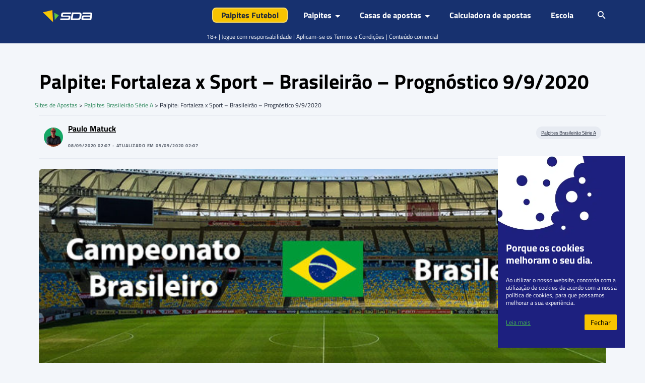

--- FILE ---
content_type: text/html; charset=UTF-8
request_url: https://www.sites-de-apostas.net/prognosticos-noticias/palpite-fortaleza-x-sport-brasileirao-prognostico-9-9-2020
body_size: 38468
content:
<!DOCTYPE html>
<html lang="pt-BR" prefix="og: https://ogp.me/ns#">

<head><meta charset="UTF-8"><script>if(navigator.userAgent.match(/MSIE|Internet Explorer/i)||navigator.userAgent.match(/Trident\/7\..*?rv:11/i)){var href=document.location.href;if(!href.match(/[?&]nowprocket/)){if(href.indexOf("?")==-1){if(href.indexOf("#")==-1){document.location.href=href+"?nowprocket=1"}else{document.location.href=href.replace("#","?nowprocket=1#")}}else{if(href.indexOf("#")==-1){document.location.href=href+"&nowprocket=1"}else{document.location.href=href.replace("#","&nowprocket=1#")}}}}</script><script>(()=>{class RocketLazyLoadScripts{constructor(){this.v="2.0.4",this.userEvents=["keydown","keyup","mousedown","mouseup","mousemove","mouseover","mouseout","touchmove","touchstart","touchend","touchcancel","wheel","click","dblclick","input"],this.attributeEvents=["onblur","onclick","oncontextmenu","ondblclick","onfocus","onmousedown","onmouseenter","onmouseleave","onmousemove","onmouseout","onmouseover","onmouseup","onmousewheel","onscroll","onsubmit"]}async t(){this.i(),this.o(),/iP(ad|hone)/.test(navigator.userAgent)&&this.h(),this.u(),this.l(this),this.m(),this.k(this),this.p(this),this._(),await Promise.all([this.R(),this.L()]),this.lastBreath=Date.now(),this.S(this),this.P(),this.D(),this.O(),this.M(),await this.C(this.delayedScripts.normal),await this.C(this.delayedScripts.defer),await this.C(this.delayedScripts.async),await this.T(),await this.F(),await this.j(),await this.A(),window.dispatchEvent(new Event("rocket-allScriptsLoaded")),this.everythingLoaded=!0,this.lastTouchEnd&&await new Promise(t=>setTimeout(t,500-Date.now()+this.lastTouchEnd)),this.I(),this.H(),this.U(),this.W()}i(){this.CSPIssue=sessionStorage.getItem("rocketCSPIssue"),document.addEventListener("securitypolicyviolation",t=>{this.CSPIssue||"script-src-elem"!==t.violatedDirective||"data"!==t.blockedURI||(this.CSPIssue=!0,sessionStorage.setItem("rocketCSPIssue",!0))},{isRocket:!0})}o(){window.addEventListener("pageshow",t=>{this.persisted=t.persisted,this.realWindowLoadedFired=!0},{isRocket:!0}),window.addEventListener("pagehide",()=>{this.onFirstUserAction=null},{isRocket:!0})}h(){let t;function e(e){t=e}window.addEventListener("touchstart",e,{isRocket:!0}),window.addEventListener("touchend",function i(o){o.changedTouches[0]&&t.changedTouches[0]&&Math.abs(o.changedTouches[0].pageX-t.changedTouches[0].pageX)<10&&Math.abs(o.changedTouches[0].pageY-t.changedTouches[0].pageY)<10&&o.timeStamp-t.timeStamp<200&&(window.removeEventListener("touchstart",e,{isRocket:!0}),window.removeEventListener("touchend",i,{isRocket:!0}),"INPUT"===o.target.tagName&&"text"===o.target.type||(o.target.dispatchEvent(new TouchEvent("touchend",{target:o.target,bubbles:!0})),o.target.dispatchEvent(new MouseEvent("mouseover",{target:o.target,bubbles:!0})),o.target.dispatchEvent(new PointerEvent("click",{target:o.target,bubbles:!0,cancelable:!0,detail:1,clientX:o.changedTouches[0].clientX,clientY:o.changedTouches[0].clientY})),event.preventDefault()))},{isRocket:!0})}q(t){this.userActionTriggered||("mousemove"!==t.type||this.firstMousemoveIgnored?"keyup"===t.type||"mouseover"===t.type||"mouseout"===t.type||(this.userActionTriggered=!0,this.onFirstUserAction&&this.onFirstUserAction()):this.firstMousemoveIgnored=!0),"click"===t.type&&t.preventDefault(),t.stopPropagation(),t.stopImmediatePropagation(),"touchstart"===this.lastEvent&&"touchend"===t.type&&(this.lastTouchEnd=Date.now()),"click"===t.type&&(this.lastTouchEnd=0),this.lastEvent=t.type,t.composedPath&&t.composedPath()[0].getRootNode()instanceof ShadowRoot&&(t.rocketTarget=t.composedPath()[0]),this.savedUserEvents.push(t)}u(){this.savedUserEvents=[],this.userEventHandler=this.q.bind(this),this.userEvents.forEach(t=>window.addEventListener(t,this.userEventHandler,{passive:!1,isRocket:!0})),document.addEventListener("visibilitychange",this.userEventHandler,{isRocket:!0})}U(){this.userEvents.forEach(t=>window.removeEventListener(t,this.userEventHandler,{passive:!1,isRocket:!0})),document.removeEventListener("visibilitychange",this.userEventHandler,{isRocket:!0}),this.savedUserEvents.forEach(t=>{(t.rocketTarget||t.target).dispatchEvent(new window[t.constructor.name](t.type,t))})}m(){const t="return false",e=Array.from(this.attributeEvents,t=>"data-rocket-"+t),i="["+this.attributeEvents.join("],[")+"]",o="[data-rocket-"+this.attributeEvents.join("],[data-rocket-")+"]",s=(e,i,o)=>{o&&o!==t&&(e.setAttribute("data-rocket-"+i,o),e["rocket"+i]=new Function("event",o),e.setAttribute(i,t))};new MutationObserver(t=>{for(const n of t)"attributes"===n.type&&(n.attributeName.startsWith("data-rocket-")||this.everythingLoaded?n.attributeName.startsWith("data-rocket-")&&this.everythingLoaded&&this.N(n.target,n.attributeName.substring(12)):s(n.target,n.attributeName,n.target.getAttribute(n.attributeName))),"childList"===n.type&&n.addedNodes.forEach(t=>{if(t.nodeType===Node.ELEMENT_NODE)if(this.everythingLoaded)for(const i of[t,...t.querySelectorAll(o)])for(const t of i.getAttributeNames())e.includes(t)&&this.N(i,t.substring(12));else for(const e of[t,...t.querySelectorAll(i)])for(const t of e.getAttributeNames())this.attributeEvents.includes(t)&&s(e,t,e.getAttribute(t))})}).observe(document,{subtree:!0,childList:!0,attributeFilter:[...this.attributeEvents,...e]})}I(){this.attributeEvents.forEach(t=>{document.querySelectorAll("[data-rocket-"+t+"]").forEach(e=>{this.N(e,t)})})}N(t,e){const i=t.getAttribute("data-rocket-"+e);i&&(t.setAttribute(e,i),t.removeAttribute("data-rocket-"+e))}k(t){Object.defineProperty(HTMLElement.prototype,"onclick",{get(){return this.rocketonclick||null},set(e){this.rocketonclick=e,this.setAttribute(t.everythingLoaded?"onclick":"data-rocket-onclick","this.rocketonclick(event)")}})}S(t){function e(e,i){let o=e[i];e[i]=null,Object.defineProperty(e,i,{get:()=>o,set(s){t.everythingLoaded?o=s:e["rocket"+i]=o=s}})}e(document,"onreadystatechange"),e(window,"onload"),e(window,"onpageshow");try{Object.defineProperty(document,"readyState",{get:()=>t.rocketReadyState,set(e){t.rocketReadyState=e},configurable:!0}),document.readyState="loading"}catch(t){console.log("WPRocket DJE readyState conflict, bypassing")}}l(t){this.originalAddEventListener=EventTarget.prototype.addEventListener,this.originalRemoveEventListener=EventTarget.prototype.removeEventListener,this.savedEventListeners=[],EventTarget.prototype.addEventListener=function(e,i,o){o&&o.isRocket||!t.B(e,this)&&!t.userEvents.includes(e)||t.B(e,this)&&!t.userActionTriggered||e.startsWith("rocket-")||t.everythingLoaded?t.originalAddEventListener.call(this,e,i,o):(t.savedEventListeners.push({target:this,remove:!1,type:e,func:i,options:o}),"mouseenter"!==e&&"mouseleave"!==e||t.originalAddEventListener.call(this,e,t.savedUserEvents.push,o))},EventTarget.prototype.removeEventListener=function(e,i,o){o&&o.isRocket||!t.B(e,this)&&!t.userEvents.includes(e)||t.B(e,this)&&!t.userActionTriggered||e.startsWith("rocket-")||t.everythingLoaded?t.originalRemoveEventListener.call(this,e,i,o):t.savedEventListeners.push({target:this,remove:!0,type:e,func:i,options:o})}}J(t,e){this.savedEventListeners=this.savedEventListeners.filter(i=>{let o=i.type,s=i.target||window;return e!==o||t!==s||(this.B(o,s)&&(i.type="rocket-"+o),this.$(i),!1)})}H(){EventTarget.prototype.addEventListener=this.originalAddEventListener,EventTarget.prototype.removeEventListener=this.originalRemoveEventListener,this.savedEventListeners.forEach(t=>this.$(t))}$(t){t.remove?this.originalRemoveEventListener.call(t.target,t.type,t.func,t.options):this.originalAddEventListener.call(t.target,t.type,t.func,t.options)}p(t){let e;function i(e){return t.everythingLoaded?e:e.split(" ").map(t=>"load"===t||t.startsWith("load.")?"rocket-jquery-load":t).join(" ")}function o(o){function s(e){const s=o.fn[e];o.fn[e]=o.fn.init.prototype[e]=function(){return this[0]===window&&t.userActionTriggered&&("string"==typeof arguments[0]||arguments[0]instanceof String?arguments[0]=i(arguments[0]):"object"==typeof arguments[0]&&Object.keys(arguments[0]).forEach(t=>{const e=arguments[0][t];delete arguments[0][t],arguments[0][i(t)]=e})),s.apply(this,arguments),this}}if(o&&o.fn&&!t.allJQueries.includes(o)){const e={DOMContentLoaded:[],"rocket-DOMContentLoaded":[]};for(const t in e)document.addEventListener(t,()=>{e[t].forEach(t=>t())},{isRocket:!0});o.fn.ready=o.fn.init.prototype.ready=function(i){function s(){parseInt(o.fn.jquery)>2?setTimeout(()=>i.bind(document)(o)):i.bind(document)(o)}return"function"==typeof i&&(t.realDomReadyFired?!t.userActionTriggered||t.fauxDomReadyFired?s():e["rocket-DOMContentLoaded"].push(s):e.DOMContentLoaded.push(s)),o([])},s("on"),s("one"),s("off"),t.allJQueries.push(o)}e=o}t.allJQueries=[],o(window.jQuery),Object.defineProperty(window,"jQuery",{get:()=>e,set(t){o(t)}})}P(){const t=new Map;document.write=document.writeln=function(e){const i=document.currentScript,o=document.createRange(),s=i.parentElement;let n=t.get(i);void 0===n&&(n=i.nextSibling,t.set(i,n));const c=document.createDocumentFragment();o.setStart(c,0),c.appendChild(o.createContextualFragment(e)),s.insertBefore(c,n)}}async R(){return new Promise(t=>{this.userActionTriggered?t():this.onFirstUserAction=t})}async L(){return new Promise(t=>{document.addEventListener("DOMContentLoaded",()=>{this.realDomReadyFired=!0,t()},{isRocket:!0})})}async j(){return this.realWindowLoadedFired?Promise.resolve():new Promise(t=>{window.addEventListener("load",t,{isRocket:!0})})}M(){this.pendingScripts=[];this.scriptsMutationObserver=new MutationObserver(t=>{for(const e of t)e.addedNodes.forEach(t=>{"SCRIPT"!==t.tagName||t.noModule||t.isWPRocket||this.pendingScripts.push({script:t,promise:new Promise(e=>{const i=()=>{const i=this.pendingScripts.findIndex(e=>e.script===t);i>=0&&this.pendingScripts.splice(i,1),e()};t.addEventListener("load",i,{isRocket:!0}),t.addEventListener("error",i,{isRocket:!0}),setTimeout(i,1e3)})})})}),this.scriptsMutationObserver.observe(document,{childList:!0,subtree:!0})}async F(){await this.X(),this.pendingScripts.length?(await this.pendingScripts[0].promise,await this.F()):this.scriptsMutationObserver.disconnect()}D(){this.delayedScripts={normal:[],async:[],defer:[]},document.querySelectorAll("script[type$=rocketlazyloadscript]").forEach(t=>{t.hasAttribute("data-rocket-src")?t.hasAttribute("async")&&!1!==t.async?this.delayedScripts.async.push(t):t.hasAttribute("defer")&&!1!==t.defer||"module"===t.getAttribute("data-rocket-type")?this.delayedScripts.defer.push(t):this.delayedScripts.normal.push(t):this.delayedScripts.normal.push(t)})}async _(){await this.L();let t=[];document.querySelectorAll("script[type$=rocketlazyloadscript][data-rocket-src]").forEach(e=>{let i=e.getAttribute("data-rocket-src");if(i&&!i.startsWith("data:")){i.startsWith("//")&&(i=location.protocol+i);try{const o=new URL(i).origin;o!==location.origin&&t.push({src:o,crossOrigin:e.crossOrigin||"module"===e.getAttribute("data-rocket-type")})}catch(t){}}}),t=[...new Map(t.map(t=>[JSON.stringify(t),t])).values()],this.Y(t,"preconnect")}async G(t){if(await this.K(),!0!==t.noModule||!("noModule"in HTMLScriptElement.prototype))return new Promise(e=>{let i;function o(){(i||t).setAttribute("data-rocket-status","executed"),e()}try{if(navigator.userAgent.includes("Firefox/")||""===navigator.vendor||this.CSPIssue)i=document.createElement("script"),[...t.attributes].forEach(t=>{let e=t.nodeName;"type"!==e&&("data-rocket-type"===e&&(e="type"),"data-rocket-src"===e&&(e="src"),i.setAttribute(e,t.nodeValue))}),t.text&&(i.text=t.text),t.nonce&&(i.nonce=t.nonce),i.hasAttribute("src")?(i.addEventListener("load",o,{isRocket:!0}),i.addEventListener("error",()=>{i.setAttribute("data-rocket-status","failed-network"),e()},{isRocket:!0}),setTimeout(()=>{i.isConnected||e()},1)):(i.text=t.text,o()),i.isWPRocket=!0,t.parentNode.replaceChild(i,t);else{const i=t.getAttribute("data-rocket-type"),s=t.getAttribute("data-rocket-src");i?(t.type=i,t.removeAttribute("data-rocket-type")):t.removeAttribute("type"),t.addEventListener("load",o,{isRocket:!0}),t.addEventListener("error",i=>{this.CSPIssue&&i.target.src.startsWith("data:")?(console.log("WPRocket: CSP fallback activated"),t.removeAttribute("src"),this.G(t).then(e)):(t.setAttribute("data-rocket-status","failed-network"),e())},{isRocket:!0}),s?(t.fetchPriority="high",t.removeAttribute("data-rocket-src"),t.src=s):t.src="data:text/javascript;base64,"+window.btoa(unescape(encodeURIComponent(t.text)))}}catch(i){t.setAttribute("data-rocket-status","failed-transform"),e()}});t.setAttribute("data-rocket-status","skipped")}async C(t){const e=t.shift();return e?(e.isConnected&&await this.G(e),this.C(t)):Promise.resolve()}O(){this.Y([...this.delayedScripts.normal,...this.delayedScripts.defer,...this.delayedScripts.async],"preload")}Y(t,e){this.trash=this.trash||[];let i=!0;var o=document.createDocumentFragment();t.forEach(t=>{const s=t.getAttribute&&t.getAttribute("data-rocket-src")||t.src;if(s&&!s.startsWith("data:")){const n=document.createElement("link");n.href=s,n.rel=e,"preconnect"!==e&&(n.as="script",n.fetchPriority=i?"high":"low"),t.getAttribute&&"module"===t.getAttribute("data-rocket-type")&&(n.crossOrigin=!0),t.crossOrigin&&(n.crossOrigin=t.crossOrigin),t.integrity&&(n.integrity=t.integrity),t.nonce&&(n.nonce=t.nonce),o.appendChild(n),this.trash.push(n),i=!1}}),document.head.appendChild(o)}W(){this.trash.forEach(t=>t.remove())}async T(){try{document.readyState="interactive"}catch(t){}this.fauxDomReadyFired=!0;try{await this.K(),this.J(document,"readystatechange"),document.dispatchEvent(new Event("rocket-readystatechange")),await this.K(),document.rocketonreadystatechange&&document.rocketonreadystatechange(),await this.K(),this.J(document,"DOMContentLoaded"),document.dispatchEvent(new Event("rocket-DOMContentLoaded")),await this.K(),this.J(window,"DOMContentLoaded"),window.dispatchEvent(new Event("rocket-DOMContentLoaded"))}catch(t){console.error(t)}}async A(){try{document.readyState="complete"}catch(t){}try{await this.K(),this.J(document,"readystatechange"),document.dispatchEvent(new Event("rocket-readystatechange")),await this.K(),document.rocketonreadystatechange&&document.rocketonreadystatechange(),await this.K(),this.J(window,"load"),window.dispatchEvent(new Event("rocket-load")),await this.K(),window.rocketonload&&window.rocketonload(),await this.K(),this.allJQueries.forEach(t=>t(window).trigger("rocket-jquery-load")),await this.K(),this.J(window,"pageshow");const t=new Event("rocket-pageshow");t.persisted=this.persisted,window.dispatchEvent(t),await this.K(),window.rocketonpageshow&&window.rocketonpageshow({persisted:this.persisted})}catch(t){console.error(t)}}async K(){Date.now()-this.lastBreath>45&&(await this.X(),this.lastBreath=Date.now())}async X(){return document.hidden?new Promise(t=>setTimeout(t)):new Promise(t=>requestAnimationFrame(t))}B(t,e){return e===document&&"readystatechange"===t||(e===document&&"DOMContentLoaded"===t||(e===window&&"DOMContentLoaded"===t||(e===window&&"load"===t||e===window&&"pageshow"===t)))}static run(){(new RocketLazyLoadScripts).t()}}RocketLazyLoadScripts.run()})();</script>
    
    <meta name="viewport" content="width=device-width, initial-scale=1, shrink-to-fit=no">
    <link rel="profile" href="https://gmpg.org/xfn/11">

    <script type="rocketlazyloadscript" data-rocket-type="text/javascript">
        function e(e) {
            var t = !(arguments.length > 1 && void 0 !== arguments[1]) || arguments[1],
                c = document.createElement("script");
            c.src = e, t ? c.type = "module" : (c.async = !0, c.type = "text/javascript", c.setAttribute("nomodule", ""));
            var n = document.getElementsByTagName("script")[0];
            n.parentNode.insertBefore(c, n)
        }

        function t(t, c, n) {
            var a, o, r;
            null !== (a = t.marfeel) && void 0 !== a || (t.marfeel = {}), null !== (o = (r = t.marfeel).cmd) && void 0 !== o || (r.cmd = []), t.marfeel.config = n, t.marfeel.config.accountId = c;
            var i = "https://sdk.mrf.io/statics";
            e("".concat(i, "/marfeel-sdk.js?id=").concat(c), !0), e("".concat(i, "/marfeel-sdk.es5.js?id=").concat(c), !1)
        }! function(e, c) {
            var n = arguments.length > 2 && void 0 !== arguments[2] ? arguments[2] : {};
            t(e, c, n)
        }(window, 294
            /* AccountId */
            , {
                adsTrackingFromClient: true
            } /* Config */ );
    </script>

    <!-- Google Tag Manager -->
<script>(function(w,d,s,l,i){w[l]=w[l]||[];w[l].push({'gtm.start':
            new Date().getTime(),event:'gtm.js'});var f=d.getElementsByTagName(s)[0],
        j=d.createElement(s),dl=l!='dataLayer'?'&l='+l:'';j.async=true;j.src=
        'https://www.googletagmanager.com/gtm.js?id='+i+dl + '';f.parentNode.insertBefore(j,f);
    })(window,document,'script','dataLayer', 'GTM-TNGQWSVV');</script>
<!-- End Google Tag Manager -->
<!-- Start VWO Async SmartCode -->
<link rel="preconnect" href="https://dev.visualwebsiteoptimizer.com" />
<script type='text/javascript' id='vwoCode'>window.addEventListener('DOMContentLoaded', function() {
  window._vwo_code || (function() {
    var account_id=7151,
      version=2.1,
      settings_tolerance=2000,
      hide_element='body',
      hide_element_style = 'opacity:0 !important;filter:alpha(opacity=0) !important;background:none !important',
      /* DO NOT EDIT BELOW THIS LINE */
      f=false,w=window,d=document,v=d.querySelector('#vwoCode'),cK='_vwo_'+account_id+'_settings',cc={};try{var c=JSON.parse(localStorage.getItem('_vwo_'+account_id+'_config'));cc=c&&typeof c==='object'?c:{}}catch(e){}var stT=cc.stT==='session'?w.sessionStorage:w.localStorage;code={use_existing_jquery:function(){return typeof use_existing_jquery!=='undefined'?use_existing_jquery:undefined},library_tolerance:function(){return typeof library_tolerance!=='undefined'?library_tolerance:undefined},settings_tolerance:function(){return cc.sT||settings_tolerance},hide_element_style:function(){return'{'+(cc.hES||hide_element_style)+'}'},hide_element:function(){if(performance.getEntriesByName('first-contentful-paint')[0]){return''}return typeof cc.hE==='string'?cc.hE:hide_element},getVersion:function(){return version},finish:function(e){if(!f){f=true;var t=d.getElementById('_vis_opt_path_hides');if(t)t.parentNode.removeChild(t);if(e)(new Image).src='https://dev.visualwebsiteoptimizer.com/ee.gif?a='+account_id+e}},finished:function(){return f},addScript:function(e){var t=d.createElement('script');t.type='text/javascript';if(e.src){t.src=e.src}else{t.text=e.text}d.getElementsByTagName('head')[0].appendChild(t)},load:function(e,t){var i=this.getSettings(),n=d.createElement('script'),r=this;t=t||{};if(i){n.textContent=i;d.getElementsByTagName('head')[0].appendChild(n);if(!w.VWO||VWO.caE){stT.removeItem(cK);r.load(e)}}else{var o=new XMLHttpRequest;o.open('GET',e,true);o.withCredentials=!t.dSC;o.responseType=t.responseType||'text';o.onload=function(){if(t.onloadCb){return t.onloadCb(o,e)}if(o.status===200){_vwo_code.addScript({text:o.responseText})}else{_vwo_code.finish('&e=loading_failure:'+e)}};o.onerror=function(){if(t.onerrorCb){return t.onerrorCb(e)}_vwo_code.finish('&e=loading_failure:'+e)};o.send()}},getSettings:function(){try{var e=stT.getItem(cK);if(!e){return}e=JSON.parse(e);if(Date.now()>e.e){stT.removeItem(cK);return}return e.s}catch(e){return}},init:function(){if(d.URL.indexOf('__vwo_disable__')>-1)return;var e=this.settings_tolerance();w._vwo_settings_timer=setTimeout(function(){_vwo_code.finish();stT.removeItem(cK)},e);var t;if(this.hide_element()!=='body'){t=d.createElement('style');var i=this.hide_element(),n=i?i+this.hide_element_style():'',r=d.getElementsByTagName('head')[0];t.setAttribute('id','_vis_opt_path_hides');v&&t.setAttribute('nonce',v.nonce);t.setAttribute('type','text/css');if(t.styleSheet)t.styleSheet.cssText=n;else t.appendChild(d.createTextNode(n));r.appendChild(t)}else{t=d.getElementsByTagName('head')[0];var n=d.createElement('div');n.style.cssText='z-index: 2147483647 !important;position: fixed !important;left: 0 !important;top: 0 !important;width: 100% !important;height: 100% !important;background: white !important;';n.setAttribute('id','_vis_opt_path_hides');n.classList.add('_vis_hide_layer');t.parentNode.insertBefore(n,t.nextSibling)}var o='https://dev.visualwebsiteoptimizer.com/j.php?a='+account_id+'&u='+encodeURIComponent(d.URL)+'&vn='+version;if(w.location.search.indexOf('_vwo_xhr')!==-1){this.addScript({src:o})}else{this.load(o+'&x=true')}}};w._vwo_code=code;code.init();})();
});</script>
<!-- End VWO Async SmartCode -->
<script>var clicky_site_ids = clicky_site_ids || []; clicky_site_ids.push(101128486);</script>
<script async src="//static.getclicky.com/js"></script>
	<style>img:is([sizes="auto" i], [sizes^="auto," i]) { contain-intrinsic-size: 3000px 1500px }</style>
	
<!-- Otimização dos mecanismos de pesquisa pelo Rank Math PRO - https://rankmath.com/ -->
<title>Palpite: Fortaleza x Sport – Brasileirão – Prognóstico 9/9/2020</title>
<meta name="description" content="Pressionado por duas derrotas seguidas, o Fortaleza recebe o Sport nesta quarta-feira, 9 de setembro, em encontro que faz parte da programação da nona rodada do Brasileirão 2020. O jogo terá como palco a Arena Castelão, em Fortaleza. O início está agendado para 18h (horário de Brasília). Fortaleza x Sport Campeonato Brasileiro prognósticos e palpites! Análise completa do jogo. Melhores apostas para seu dinheiro crescer."/>
<meta name="robots" content="follow, index, max-snippet:-1, max-video-preview:-1, max-image-preview:large"/>
<link rel="canonical" href="https://www.sites-de-apostas.net/prognosticos-noticias/palpite-fortaleza-x-sport-brasileirao-prognostico-9-9-2020" />
<meta property="og:locale" content="pt_BR" />
<meta property="og:type" content="article" />
<meta property="og:title" content="Palpite: Fortaleza x Sport – Brasileirão – Prognóstico 9/9/2020" />
<meta property="og:description" content="Pressionado por duas derrotas seguidas, o Fortaleza recebe o Sport nesta quarta-feira, 9 de setembro, em encontro que faz parte da programação da nona rodada do Brasileirão 2020. O jogo terá como palco a Arena Castelão, em Fortaleza. O início está agendado para 18h (horário de Brasília). Fortaleza x Sport Campeonato Brasileiro prognósticos e palpites! Análise completa do jogo. Melhores apostas para seu dinheiro crescer." />
<meta property="og:url" content="https://www.sites-de-apostas.net/prognosticos-noticias/palpite-fortaleza-x-sport-brasileirao-prognostico-9-9-2020" />
<meta property="og:site_name" content="Sites de Apostas" />
<meta property="article:publisher" content="https://www.facebook.com/people/Sites-de-Apostas/100063818124008/" />
<meta property="article:author" content="https://www.facebook.com/paulo.matuck" />
<meta property="article:tag" content="terminado" />
<meta property="article:section" content="Palpites Brasileirão Série A" />
<meta property="og:updated_time" content="2020-09-09T17:36:16-03:00" />
<meta property="og:image" content="https://www.sites-de-apostas.net/wp-content/uploads/2020/08/campeonato-brasileiro.jpg" />
<meta property="og:image:secure_url" content="https://www.sites-de-apostas.net/wp-content/uploads/2020/08/campeonato-brasileiro.jpg" />
<meta property="og:image:width" content="850" />
<meta property="og:image:height" content="300" />
<meta property="og:image:alt" content="Brasileirao" />
<meta property="og:image:type" content="image/jpeg" />
<meta property="article:published_time" content="2020-09-08T02:07:00-03:00" />
<meta property="article:modified_time" content="2020-09-09T17:36:16-03:00" />
<meta name="twitter:card" content="summary_large_image" />
<meta name="twitter:title" content="Palpite: Fortaleza x Sport – Brasileirão – Prognóstico 9/9/2020" />
<meta name="twitter:description" content="Pressionado por duas derrotas seguidas, o Fortaleza recebe o Sport nesta quarta-feira, 9 de setembro, em encontro que faz parte da programação da nona rodada do Brasileirão 2020. O jogo terá como palco a Arena Castelão, em Fortaleza. O início está agendado para 18h (horário de Brasília). Fortaleza x Sport Campeonato Brasileiro prognósticos e palpites! Análise completa do jogo. Melhores apostas para seu dinheiro crescer." />
<meta name="twitter:site" content="@sitesapostas" />
<meta name="twitter:creator" content="@paulomatuck1" />
<meta name="twitter:image" content="https://www.sites-de-apostas.net/wp-content/uploads/2020/08/campeonato-brasileiro.jpg" />
<meta name="twitter:label1" content="Escrito por" />
<meta name="twitter:data1" content="Paulo Matuck" />
<meta name="twitter:label2" content="Tempo para leitura" />
<meta name="twitter:data2" content="3 minutos" />
<script type="application/ld+json" class="rank-math-schema-pro">{"@context":"https://schema.org","@graph":[{"@type":"Organization","@id":"https://www.sites-de-apostas.net/#organization","name":"Sites de Apostas","url":"https://www.sites-de-apostas.net","sameAs":["https://www.facebook.com/people/Sites-de-Apostas/100063818124008/","https://twitter.com/sitesapostas","https://www.instagram.com/sda.palpites","https://www.tiktok.com/@sda.palpites","https://www.youtube.com/channel/UCRrGOepCYm7jr-_yCBQa1Cw/featured"],"logo":{"@type":"ImageObject","@id":"https://www.sites-de-apostas.net/#logo","url":"https://www.sites-de-apostas.net/wp-content/uploads/2022/10/sites-de-apostas.png","contentUrl":"https://www.sites-de-apostas.net/wp-content/uploads/2022/10/sites-de-apostas.png","caption":"Sites de Apostas","inLanguage":"pt-BR","width":"98","height":"24"}},{"@type":"WebSite","@id":"https://www.sites-de-apostas.net/#website","url":"https://www.sites-de-apostas.net","name":"Sites de Apostas","alternateName":"SDA","publisher":{"@id":"https://www.sites-de-apostas.net/#organization"},"inLanguage":"pt-BR"},{"@type":"ImageObject","@id":"https://www.sites-de-apostas.net/wp-content/uploads/2020/08/campeonato-brasileiro.jpg","url":"https://www.sites-de-apostas.net/wp-content/uploads/2020/08/campeonato-brasileiro.jpg","width":"850","height":"300","caption":"Brasileirao","inLanguage":"pt-BR"},{"@type":"BreadcrumbList","@id":"https://www.sites-de-apostas.net/prognosticos-noticias/palpite-fortaleza-x-sport-brasileirao-prognostico-9-9-2020#breadcrumb","itemListElement":[{"@type":"ListItem","position":"1","item":{"@id":"https://www.sites-de-apostas.net","name":"Sites de Apostas"}},{"@type":"ListItem","position":"2","item":{"@id":"https://www.sites-de-apostas.net/prognosticos-noticias/category/brasileirao","name":"Palpites Brasileir\u00e3o S\u00e9rie A"}},{"@type":"ListItem","position":"3","item":{"@id":"https://www.sites-de-apostas.net/prognosticos-noticias/palpite-fortaleza-x-sport-brasileirao-prognostico-9-9-2020","name":"Palpite: Fortaleza x Sport \u2013 Brasileir\u00e3o \u2013 Progn\u00f3stico 9/9/2020"}}]},{"@type":"WebPage","@id":"https://www.sites-de-apostas.net/prognosticos-noticias/palpite-fortaleza-x-sport-brasileirao-prognostico-9-9-2020#webpage","url":"https://www.sites-de-apostas.net/prognosticos-noticias/palpite-fortaleza-x-sport-brasileirao-prognostico-9-9-2020","name":"Palpite: Fortaleza x Sport \u2013 Brasileir\u00e3o \u2013 Progn\u00f3stico 9/9/2020","datePublished":"2020-09-08T02:07:00-03:00","dateModified":"2020-09-09T17:36:16-03:00","isPartOf":{"@id":"https://www.sites-de-apostas.net/#website"},"primaryImageOfPage":{"@id":"https://www.sites-de-apostas.net/wp-content/uploads/2020/08/campeonato-brasileiro.jpg"},"inLanguage":"pt-BR","breadcrumb":{"@id":"https://www.sites-de-apostas.net/prognosticos-noticias/palpite-fortaleza-x-sport-brasileirao-prognostico-9-9-2020#breadcrumb"}},{"@type":"Person","@id":"https://www.sites-de-apostas.net/autores/paulo-matuck","name":"Paulo Matuck","url":"https://www.sites-de-apostas.net/autores/paulo-matuck","image":{"@type":"ImageObject","@id":"https://www.sites-de-apostas.net/wp-content/uploads/2021/10/Paulo-Matuck-96x96.jpg","url":"https://www.sites-de-apostas.net/wp-content/uploads/2021/10/Paulo-Matuck-96x96.jpg","caption":"Paulo Matuck","inLanguage":"pt-BR"},"sameAs":["https://www.facebook.com/paulo.matuck","https://twitter.com/paulomatuck1"],"worksFor":{"@id":"https://www.sites-de-apostas.net/#organization"}},{"@type":"NewsArticle","headline":"Palpite: Fortaleza x Sport \u2013 Brasileir\u00e3o \u2013 Progn\u00f3stico 9/9/2020","datePublished":"2020-09-08T02:07:00-03:00","dateModified":"2020-09-09T17:36:16-03:00","articleSection":"Palpites Brasileir\u00e3o S\u00e9rie A","author":{"@id":"https://www.sites-de-apostas.net/autores/paulo-matuck","name":"Paulo Matuck"},"publisher":{"@id":"https://www.sites-de-apostas.net/#organization"},"description":"Pressionado por duas derrotas seguidas, o Fortaleza recebe o Sport nesta quarta-feira, 9 de setembro, em encontro que faz parte da programa\u00e7\u00e3o da nona rodada do Brasileir\u00e3o 2020. O jogo ter\u00e1 como palco a Arena Castel\u00e3o, em Fortaleza. O in\u00edcio est\u00e1 agendado para 18h (hor\u00e1rio de Bras\u00edlia). Fortaleza x Sport Campeonato Brasileiro progn\u00f3sticos e palpites! An\u00e1lise completa do jogo. Melhores apostas para seu dinheiro crescer.","copyrightYear":"2020","copyrightHolder":{"@id":"https://www.sites-de-apostas.net/#organization"},"name":"Palpite: Fortaleza x Sport \u2013 Brasileir\u00e3o \u2013 Progn\u00f3stico 9/9/2020","@id":"https://www.sites-de-apostas.net/prognosticos-noticias/palpite-fortaleza-x-sport-brasileirao-prognostico-9-9-2020#richSnippet","isPartOf":{"@id":"https://www.sites-de-apostas.net/prognosticos-noticias/palpite-fortaleza-x-sport-brasileirao-prognostico-9-9-2020#webpage"},"image":{"@id":"https://www.sites-de-apostas.net/wp-content/uploads/2020/08/campeonato-brasileiro.jpg"},"inLanguage":"pt-BR","mainEntityOfPage":{"@id":"https://www.sites-de-apostas.net/prognosticos-noticias/palpite-fortaleza-x-sport-brasileirao-prognostico-9-9-2020#webpage"}}]}</script>
<!-- /Plugin de SEO Rank Math para WordPress -->


<style id='wp-emoji-styles-inline-css' type='text/css'>

	img.wp-smiley, img.emoji {
		display: inline !important;
		border: none !important;
		box-shadow: none !important;
		height: 1em !important;
		width: 1em !important;
		margin: 0 0.07em !important;
		vertical-align: -0.1em !important;
		background: none !important;
		padding: 0 !important;
	}
</style>
<link rel='stylesheet' id='wp-block-library-css' href='https://www.sites-de-apostas.net/wp-includes/css/dist/block-library/style.min.css?ver=72fa616836422077dfb3e0e15826e36f' type='text/css' media='all' />
<style id='classic-theme-styles-inline-css' type='text/css'>
/*! This file is auto-generated */
.wp-block-button__link{color:#fff;background-color:#32373c;border-radius:9999px;box-shadow:none;text-decoration:none;padding:calc(.667em + 2px) calc(1.333em + 2px);font-size:1.125em}.wp-block-file__button{background:#32373c;color:#fff;text-decoration:none}
</style>
<style id='bc-utility-blocks-bc-table-of-contents-style-inline-css' type='text/css'>
#bc-table-of-contents{transition:all .3s}#bc-table-of-contents.chevron-black .accordion-button:after,#bc-table-of-contents.chevron-black .accordion-button:not(.collapsed):after{background-image:url("data:image/svg+xml;charset=utf-8,%3Csvg xmlns=%27http://www.w3.org/2000/svg%27 viewBox=%270 0 16 16%27%3E%3Cpath fill-rule=%27evenodd%27 d=%27M1.646 4.646a.5.5 0 0 1 .708 0L8 10.293l5.646-5.647a.5.5 0 0 1 .708.708l-6 6a.5.5 0 0 1-.708 0l-6-6a.5.5 0 0 1 0-.708%27/%3E%3C/svg%3E")}#bc-table-of-contents.chevron-white .accordion-button:after,#bc-table-of-contents.chevron-white .accordion-button:not(.collapsed):after{background-image:url("data:image/svg+xml;charset=utf-8,%3Csvg xmlns=%27http://www.w3.org/2000/svg%27 fill=%27%23fff%27 viewBox=%270 0 16 16%27%3E%3Cpath fill-rule=%27evenodd%27 d=%27M1.646 4.646a.5.5 0 0 1 .708 0L8 10.293l5.646-5.647a.5.5 0 0 1 .708.708l-6 6a.5.5 0 0 1-.708 0l-6-6a.5.5 0 0 1 0-.708%27/%3E%3C/svg%3E")}#bc-table-of-contents.plus-minus-black .accordion-button:after{background-image:url("data:image/svg+xml;charset=utf-8,%3Csvg xmlns=%27http://www.w3.org/2000/svg%27 width=%2716%27 height=%2716%27 class=%27bi bi-plus-lg%27%3E%3Cpath fill-rule=%27evenodd%27 d=%27M8 2a.5.5 0 0 1 .5.5v5h5a.5.5 0 0 1 0 1h-5v5a.5.5 0 0 1-1 0v-5h-5a.5.5 0 0 1 0-1h5v-5A.5.5 0 0 1 8 2%27/%3E%3C/svg%3E")}#bc-table-of-contents.plus-minus-black .accordion-button:not(.collapsed):after{background-image:url("data:image/svg+xml;charset=utf-8,%3Csvg xmlns=%27http://www.w3.org/2000/svg%27 width=%2716%27 height=%2716%27 class=%27bi bi-dash-lg%27%3E%3Cpath fill-rule=%27evenodd%27 d=%27M2 8a.5.5 0 0 1 .5-.5h11a.5.5 0 0 1 0 1h-11A.5.5 0 0 1 2 8%27/%3E%3C/svg%3E")}#bc-table-of-contents.plus-minus-white .accordion-button:after{background-image:url("data:image/svg+xml;charset=utf-8,%3Csvg xmlns=%27http://www.w3.org/2000/svg%27 width=%2716%27 height=%2716%27 fill=%27%23fff%27 class=%27bi bi-plus-lg%27%3E%3Cpath fill-rule=%27evenodd%27 d=%27M8 2a.5.5 0 0 1 .5.5v5h5a.5.5 0 0 1 0 1h-5v5a.5.5 0 0 1-1 0v-5h-5a.5.5 0 0 1 0-1h5v-5A.5.5 0 0 1 8 2%27/%3E%3C/svg%3E")}#bc-table-of-contents.plus-minus-white .accordion-button:not(.collapsed):after{background-image:url("data:image/svg+xml;charset=utf-8,%3Csvg xmlns=%27http://www.w3.org/2000/svg%27 width=%2716%27 height=%2716%27 fill=%27%23fff%27 class=%27bi bi-dash-lg%27%3E%3Cpath fill-rule=%27evenodd%27 d=%27M2 8a.5.5 0 0 1 .5-.5h11a.5.5 0 0 1 0 1h-11A.5.5 0 0 1 2 8%27/%3E%3C/svg%3E")}#bc-table-of-contents[data-bc-counter=true]{counter-reset:bc-table-of-contents}#bc-table-of-contents[data-bc-counter=true] .bc-bullet-point:before{content:counter(bc-table-of-contents);counter-increment:bc-table-of-contents}@media screen and (orientation:landscape){#bc-table-of-contents #collapse-contents{overflow:auto}}@media screen and (max-height:600px)and (orientation:landscape){#bc-table-of-contents #collapse-contents{height:350px}}@media screen and (max-height:400px)and (orientation:landscape){#bc-table-of-contents #collapse-contents{height:250px}}

</style>
<style id='bc-utility-blocks-bc-poll-style-inline-css' type='text/css'>
.bc-poll__title{background-position:50%;background-repeat:no-repeat;background-size:cover}.bc-poll__option:hover{cursor:pointer}.bc-poll__result-percentage-bar-wrapper{isolation:isolate;position:relative}.bc-poll__result-percentage-bar{position:absolute;width:var(--percentage);z-index:-1}.bc-poll[data-bc-voted=false][data-bc-pre-vote-results=false] .bc-poll__voted-show,.bc-poll[data-bc-voted=true] .bc-poll__voted-hide{display:none}

</style>
<style id='bc-utility-blocks-bc-sticky-style-inline-css' type='text/css'>
.bc-sticky-cta{margin:0!important;opacity:0;overflow:hidden;transition:.3s ease-in;visibility:hidden;width:100%}.bc-sticky-cta.show{opacity:1;overflow:visible;visibility:visible}.close{align-items:center;background:#fff;border-radius:50%;color:#000;cursor:pointer;display:flex;font-size:24px;height:24px;justify-content:center;margin:0;position:absolute;right:0;text-decoration:none;top:0;transform:rotate(45deg);width:24px}.close:active,.close:hover{bottom:auto;text-decoration:none}.close:active{position:absolute}

</style>
<style id='bc-utility-blocks-bc-carousel-style-inline-css' type='text/css'>
.bc-carousel.bc-carousel-indicator-circle .carousel-indicators button{border-radius:50%;height:8px;width:8px}.bc-carousel .bc-carousel-controls{z-index:1}.bc-carousel-indicator-item{background-clip:padding-box;background-color:#fff;border:0;border-bottom:10px solid transparent;border-top:10px solid transparent;box-sizing:content-box;cursor:pointer;flex:0 1 auto;height:3px;margin-left:3px;margin-right:3px;opacity:.5;padding:0;text-indent:-999px;transition:opacity .6s ease;width:30px}.carousel-dark .bc-carousel-indicator-item{background-color:#000}

</style>
<style id='bc-utility-blocks-bc-accordion-style-inline-css' type='text/css'>
.bc-accordion.uses-bc-icons .accordion-button:after{content:none}.bc-accordion.uses-bc-icons .accordion-button:not(.collapsed) i[class^=bi-icon]{rotate:var(--bc-accordion-rotate-angle,-180deg)}.bc-accordion.uses-bc-icons .accordion-button i[class^=bi-icon]{transition:rotate .15s ease-in-out}.bc-accordion .accordion-collapse{display:grid;grid-template-rows:0fr;transition:grid-template-rows .25s ease}.bc-accordion .accordion-collapse.show{grid-template-rows:1fr}

</style>
<style id='bc-utility-blocks-bc-accordion-header-style-inline-css' type='text/css'>
.bc-accordion .accordion-header h1,.bc-accordion .accordion-header h2,.bc-accordion .accordion-header h3,.bc-accordion .accordion-header h4,.bc-accordion .accordion-header h5,.bc-accordion .accordion-header h6,.bc-accordion .accordion-header p{margin-bottom:0}

</style>
<style id='bc-utility-blocks-bc-accordion-content-style-inline-css' type='text/css'>
.bc-accordion .accordion-body h1:last-of-type,.bc-accordion .accordion-body h2:last-of-type,.bc-accordion .accordion-body h3:last-of-type,.bc-accordion .accordion-body h4:last-of-type,.bc-accordion .accordion-body h5:last-of-type,.bc-accordion .accordion-body h6:last-of-type,.bc-accordion .accordion-body p:last-of-type{margin-bottom:0}

</style>
<style id='bc-utility-blocks-bc-comment-count-style-inline-css' type='text/css'>
.bc-comment-count{--bccc-size-ref:16px}.bc-comment-count .bc-comment-count__icon{background-image:url("data:image/svg+xml;charset=utf-8,%3Csvg xmlns=%27http://www.w3.org/2000/svg%27 width=%2716%27 height=%2716%27 class=%27bi bi-chat-right-text%27%3E%3Cpath d=%27M2 1a1 1 0 0 0-1 1v8a1 1 0 0 0 1 1h9.586a2 2 0 0 1 1.414.586l2 2V2a1 1 0 0 0-1-1zm12-1a2 2 0 0 1 2 2v12.793a.5.5 0 0 1-.854.353l-2.853-2.853a1 1 0 0 0-.707-.293H2a2 2 0 0 1-2-2V2a2 2 0 0 1 2-2z%27/%3E%3Cpath d=%27M3 3.5a.5.5 0 0 1 .5-.5h9a.5.5 0 0 1 0 1h-9a.5.5 0 0 1-.5-.5M3 6a.5.5 0 0 1 .5-.5h9a.5.5 0 0 1 0 1h-9A.5.5 0 0 1 3 6m0 2.5a.5.5 0 0 1 .5-.5h5a.5.5 0 0 1 0 1h-5a.5.5 0 0 1-.5-.5%27/%3E%3C/svg%3E");background-repeat:no-repeat;background-size:contain;display:inline-block;height:var(--bccc-size-ref);width:var(--bccc-size-ref)}

</style>
<style id='bc-utility-blocks-bc-star-rating-style-inline-css' type='text/css'>
.bc-star-rating{display:flex}.bc-star-rating .bc-star-rating__star{line-height:1;position:relative}.bc-star-rating .bc-star-rating__star.star-partial:before{content:"★";overflow:hidden;position:absolute}

</style>
<style id='bc-utility-blocks-bc-cover-style-inline-css' type='text/css'>
.bc-cover{--background-color:none;--opacity:0}.bc-cover:before{background-color:var(--background-color);background-image:var(--background-image);content:"";inset:0;opacity:var(--opacity);position:absolute;z-index:-1}

</style>
<style id='bc-utility-blocks-bc-table-style-inline-css' type='text/css'>
.bc-table{width:100%}.bc-table-wrapper{margin-bottom:2rem}.bc-table .has-fixed-layout,.bc-table.has-fixed-layout{table-layout:fixed}.has-fixed-layout td,.has-fixed-layout th{word-break:break-word}.bc-table.even-row-background tbody tr:nth-child(2n),.bc-table.odd-row-background tbody tr:nth-child(odd){background-color:#ccc!important}.bc-table .border-bottom-width-1{border-bottom-width:1px}.bc-table .border-top-width-1{border-top-width:1px}.bc-table .border-start-width-1{border-left-width:1px}.bc-table .border-end-width-1{border-right-width:1px}.bc-table .border-bottom-width-2{border-bottom-width:2px}.bc-table .border-top-width-2{border-top-width:2px}.bc-table .border-start-width-2{border-left-width:2px}.bc-table .border-end-width-2{border-right-width:2px}.bc-table .border-bottom-width-3{border-bottom-width:3px}.bc-table .border-top-width-3{border-top-width:3px}.bc-table .border-start-width-3{border-left-width:3px}.bc-table .border-end-width-3{border-right-width:3px}.bc-table .border-bottom-width-4{border-bottom-width:4px}.bc-table .border-top-width-4{border-top-width:4px}.bc-table .border-start-width-4{border-left-width:4px}.bc-table .border-end-width-4{border-right-width:4px}.bc-table .border-bottom-width-5{border-bottom-width:5px}.bc-table .border-top-width-5{border-top-width:5px}.bc-table .border-start-width-5{border-left-width:5px}.bc-table .border-end-width-5{border-right-width:5px}.sort-enabled tr:first-of-type th{cursor:pointer}.bc-table td,.bc-table th{height:45px}.bc-table>:not(caption)>*>td,.bc-table>:not(caption)>*>th{border-bottom-width:0}.bc-table{overflow-x:auto}table.bc-table{border-collapse:collapse;width:100%}.bc-table.aligncenter,.bc-table.alignleft,.bc-table.alignright{display:table;width:auto}.bc-table.aligncenter td,.bc-table.aligncenter th,.bc-table.alignleft td,.bc-table.alignleft th,.bc-table.alignright td,.bc-table.alignright th{word-break:break-word}

</style>
<style id='bc-utility-blocks-bc-show-more-style-inline-css' type='text/css'>
.bc-show-more .bc-hidden-items{display:none!important}.bc-show-more .button-icons{pointer-events:none!important}

</style>
<style id='bc-utility-blocks-bc-co-author-style-inline-css' type='text/css'>
.wp-block-bc-utility-blocks-bc-co-author .dropdown-toggle:after{content:none}.wp-block-bc-utility-blocks-bc-co-author .dropdown-toggle i{border:1px solid #e3e3e3;padding:10px}.wp-block-bc-utility-blocks-bc-co-author .dropdown-toggle i.bi-icon-chevron-up{display:none}.wp-block-bc-utility-blocks-bc-co-author .dropdown-toggle i.bi-icon-chevron-down,.wp-block-bc-utility-blocks-bc-co-author .dropdown-toggle.show i.bi-icon-chevron-up{display:block}.wp-block-bc-utility-blocks-bc-co-author .dropdown-toggle.show i.bi-icon-chevron-down{display:none}.wp-block-bc-utility-blocks-bc-co-author .dropdown-menu{background-color:#f7f7f7;border:1px solid #e3e3e3}.wp-block-bc-utility-blocks-bc-co-author .dropdown-menu>li:last-child{margin-bottom:0}.wp-block-bc-utility-blocks-bc-co-author .co-author-avatars.size-24 img{margin-left:-15px}.wp-block-bc-utility-blocks-bc-co-author .co-author-avatars.size-48 img{margin-left:-30px}.wp-block-bc-utility-blocks-bc-co-author .co-author-avatars.size-96 img{margin-left:-50px}.wp-block-bc-utility-blocks-bc-co-author .co-author-avatars img:first-of-type{margin-left:0}

</style>
<style id='bc-utility-blocks-bc-live-blog-posting-style-inline-css' type='text/css'>
.bc-live-icon{align-items:center;display:flex}.bc-live-icon span{background-color:red;border-radius:100%;box-shadow:0 0 5px 2px red;height:10px;margin-right:10px;width:10px}img.bc-live-icon{margin-bottom:1rem;max-height:60px;max-width:60px}

</style>
<style id='bc-utility-blocks-bc-live-badge-style-inline-css' type='text/css'>
.bc-live-badge__icon{aspect-ratio:1;background-color:red;border-radius:100%;box-shadow:0 0 5px 2px red;width:10px}

</style>
<style id='bc-utility-blocks-bc-theme-switcher-style-inline-css' type='text/css'>
.bc-theme-switcher{display:grid!important;grid-template-columns:1fr;grid-template-rows:1fr}.bc-theme-switcher>*{animation-duration:.25s;animation-fill-mode:forwards;animation-iteration-count:1;animation-timing-function:linear;grid-column-start:1;grid-row-start:1;opacity:0}.bc-theme-switcher:has(i):has(p){grid-template-columns:2fr}.bc-theme-switcher:has(i):has(p)>p{grid-column-start:2}@keyframes fadein{0%{opacity:0}to{opacity:1}}

</style>
<style id='bc-utility-blocks-bc-news-ticker-style-inline-css' type='text/css'>
.bc-news-ticker:focus{outline:none}.bc-ticker-slide-nav_button{transition:color .25s ease-in-out,opacity .25s ease-in-out}.bc-ticker-slide-nav_button:disabled,.bc-ticker-slide-nav_button[disabled]{color:#000;cursor:default;opacity:.25;pointer-events:none}@media(pointer:coarse){.bc-ticker-header .bc-ticker-nav-buttons{display:none}}.bc-ticker-body [data-loop-items]::-webkit-scrollbar,.bc-ticker-body>.wp-block-query>ul::-webkit-scrollbar,.bc-ticker-body>ul::-webkit-scrollbar{display:none}.bc-ticker-body [data-loop-items],.bc-ticker-body>.wp-block-query>ul,.bc-ticker-body>ul{display:flex;list-style:none;margin:0;min-width:100%;overflow-x:scroll;padding:.5rem 0;scroll-behavior:smooth;scroll-snap-type:x mandatory;-ms-overflow-style:none;scrollbar-width:none}.bc-ticker-body [data-loop-items]>div,.bc-ticker-body [data-loop-items]>li,.bc-ticker-body>.wp-block-query>ul>li,.bc-ticker-body>ul>li{display:flex;flex:0 0 auto;margin-right:var(--bc-ticker-slide-track-item-spacing);position:relative;scroll-snap-align:start;scroll-snap-stop:always;width:calc((100% - var(--bc-ticker-slide-track-item)*var(--bc-ticker-slide-track-item-spacing) - var(--bc-ticker-slide-preview-item-width))/var(--bc-ticker-slide-track-item))}.bc-ticker-body [data-loop-items]>div:last-of-type,.bc-ticker-body [data-loop-items]>li:last-of-type,.bc-ticker-body>.wp-block-query>ul>li:last-of-type,.bc-ticker-body>ul>li:last-of-type{margin-right:0}

</style>
<style id='bc-utility-blocks-bc-navigation-classic-style-inline-css' type='text/css'>
.bc-navigation-classic{--toggler-middle-line-right:0}.bc-navigation-classic li ul{transition:opacity .1s linear;z-index:1}.bc-navigation-classic li span[aria-expanded]:after{background-color:transparent;content:"";display:block;height:20px;left:-10px;position:absolute;top:-12px;width:20px}.bc-navigation-classic li button[aria-expanded=true]~span,.bc-navigation-classic li span[aria-expanded=true],.bc-navigation-classic li span[aria-expanded=true]~span,.bc-navigation-classic li:hover:not(.open-on-click)>span[aria-expanded=false]{border-bottom:5px solid;border-top:0 solid transparent}.bc-navigation-classic li button[aria-expanded=true]~ul,.bc-navigation-classic li span[aria-expanded=true]~ul,.bc-navigation-classic li:hover:not(.open-on-click)>ul{height:auto;opacity:1;overflow:visible;visibility:visible}.bc-navigation-classic .arrow{border-left:5px solid transparent;border-right:5px solid transparent;border-top:5px solid;cursor:pointer;height:0;width:0}.bc-navigation-classic .navbar-toggler{min-height:40px;min-width:55px;position:relative}.bc-navigation-classic .navbar-toggler-icon{background-image:none;cursor:pointer;transition:.5s ease-in-out}.bc-navigation-classic .navbar-toggler-icon span{height:3px;transition:.25s ease-in-out}.bc-navigation-classic .navbar-toggler-icon span:first-child{top:0}.bc-navigation-classic .navbar-toggler-icon span:nth-child(2),.bc-navigation-classic .navbar-toggler-icon span:nth-child(3){left:auto;right:var(--toggler-middle-line-right);top:10px;width:80%}.bc-navigation-classic .navbar-toggler-icon span:nth-child(4){top:20px}.bc-navigation-classic .navbar-toggler.open span:first-child{left:50%;top:11px;width:0}.bc-navigation-classic .navbar-toggler.open span:nth-child(2){transform:rotate(45deg)}.bc-navigation-classic .navbar-toggler.open span:nth-child(3){transform:rotate(-45deg)}.bc-navigation-classic .navbar-toggler.open span:nth-child(4){left:50%;top:11px;width:0}.bc-navigation-classic .navbar-toggler i{left:50%;position:absolute;top:50%;transform:translate(-50%,-50%);transition:opacity .5s}.bc-navigation-classic .bc-menu-icon{height:auto;opacity:1;overflow:visible;visibility:visible}.bc-navigation-classic .bc-close-menu-icon,.bc-navigation-classic .navbar-toggler.bc-toggle-icons.open .bc-menu-icon{height:0;opacity:0;overflow:hidden;visibility:hidden}.bc-navigation-classic .navbar-toggler.bc-toggle-icons.open .bc-close-menu-icon{height:auto;opacity:1;overflow:visible;visibility:visible}.bc-navigation-classic .offcanvas{max-width:100vw}

</style>
<style id='bc-utility-blocks-bc-post-carousel-style-inline-css' type='text/css'>
.bc-post-carousel{display:flex;isolation:isolate;min-height:var(--min-height);position:relative;width:100%}.bc-post-carousel[data-bc-autoplay=false] .bc-post-carousel__indicator[data-bc-active=true] .bc-post-carousel__duration-bar:after{width:100%!important}.bc-post-carousel[data-bc-playing=true] .bc-post-carousel__indicator[data-bc-active=true] .bc-post-carousel__duration-bar:after{animation-play-state:running}.bc-post-carousel__backgrounds{height:100%;isolation:isolate;left:0;overflow:hidden;position:absolute;top:0;width:100%;z-index:-1}.bc-post-carousel__backgrounds:before{background:var(--background-overlay);content:"";height:inherit;left:0;position:absolute;top:0;width:inherit;z-index:1}.bc-post-carousel__background{background-position:50%;background-repeat:no-repeat;background-size:cover;height:inherit;left:0;opacity:0;position:absolute;top:0;width:inherit}.bc-post-carousel__background[data-bc-active=true]{opacity:1}.bc-post-carousel__content{display:flex;flex-direction:column;flex-grow:1;margin-inline:auto}.bc-post-carousel__headings{display:flex;flex-grow:1;flex-wrap:nowrap;isolation:isolate;list-style-type:none;margin-bottom:0;overflow:hidden;padding-left:0;position:relative}.bc-post-carousel__heading{flex-shrink:0;height:100%;left:0;opacity:0;position:absolute;top:0;width:100%;z-index:-1}.bc-post-carousel__heading[data-bc-active=true]{opacity:1;z-index:0}.bc-post-carousel__indicators{display:flex;flex-shrink:0;flex-wrap:nowrap;list-style-type:none;margin-bottom:0;padding-left:0}.bc-post-carousel__indicator[data-bc-active=true] .bc-post-carousel__duration-bar:after{animation:bc-post-carousel__bar-fill var(--slide-duration) linear;animation-duration:var(--slide-duration);animation-name:bc-post-carousel__bar-fill;animation-play-state:paused;animation-timing-function:linear}.bc-post-carousel__indicator[data-bc-active=true] .bc-post-carousel__indicator-post-title{color:var(--indicators-active-color)}.bc-post-carousel__indicator-button{background:transparent;border:none;display:block;padding:0}.bc-post-carousel__duration-bar{background-color:var(--duration-bar-empty-color);display:block;height:var(--duration-bar-height);position:relative;width:100%}.bc-post-carousel__duration-bar:after{background-color:var(--indicators-active-color);content:"";height:100%;left:0;position:absolute;top:0;width:0}.bc-post-carousel__next-slide,.bc-post-carousel__previous-slide{align-items:center;background-color:transparent;border:none;display:none;height:100%;justify-content:center;position:absolute;top:0;width:4%}.bc-post-carousel__next-slide:hover,.bc-post-carousel__previous-slide:hover{--controls-color:var(--controls-hover-color);background-color:var(--controls-background-hover-color)}.bc-post-carousel__next-slide i,.bc-post-carousel__previous-slide i{color:var(--controls-color)}.bc-post-carousel__previous-slide{left:0}.bc-post-carousel__next-slide{right:0}@keyframes bc-post-carousel__background-zoom{0%{scale:1}to{scale:1.05}}@keyframes bc-post-carousel__bar-fill{0%{width:0}to{width:100%}}

</style>
<style id='bc-utility-blocks-bc-scroll-progress-bar-style-inline-css' type='text/css'>
.bc-scroll-progress-bar{overflow:hidden}.bc-scroll-progress-bar div{height:100%;left:0;position:absolute;top:0;width:0}

</style>
<style id='bc-utility-blocks-bc-floating-box-style-inline-css' type='text/css'>
#bc-floating-box-remove{display:none}.bc-float-box-scrolled #bc-floating-box-remove{display:flex}

</style>
<style id='bc-utility-blocks-bc-countdown-timer-style-inline-css' type='text/css'>
.wp-block-bc-block-bc-countdown{background-image:var(--bc-countdown-bg-image);background-position:bottom;background-repeat:no-repeat;background-size:cover}.bc-countdown-days{font-size:var(--bc-countdown-days-font-size)}.bc-countdown-hours,.bc-countdown-minutes,.bc-countdown-seconds{font-size:var(--bc-countdown-font-size)}.bc-countdown-labels{font-size:var(--bc-countdown-labels-font-size)}.bc-countdown-separator{font-size:var(--bc-countdown-separator-font-size)}.bc-countdown-live-content-cta,.bc-countdown-live-content-heading{font-size:var(--bc-countdown-live-content-heading-font-size)}

</style>
<style id='bc-utility-blocks-bc-share-style-inline-css' type='text/css'>
.bc-share *,.bs-tooltip-auto{pointer-events:none}.bs-tooltip-auto{visibility:hidden}.bs-tooltip-auto.tooltip-security-warning{--bs-tooltip-bg:#ff4343!important}

</style>
<style id='bc-utility-blocks-bc-latest-live-posts-style-inline-css' type='text/css'>
.bc-latest-live-posts li{list-style-type:disc}

</style>
<link data-minify="1" rel='stylesheet' id='bc-theme-style-css' href='https://www.sites-de-apostas.net/wp-content/cache/min/1/wp-content/mu-plugins/bc-theme-blocks-and-patterns/build/style-index.css?ver=1768219213' type='text/css' media='all' />
<style id='global-styles-inline-css' type='text/css'>
:root{--wp--preset--aspect-ratio--square: 1;--wp--preset--aspect-ratio--4-3: 4/3;--wp--preset--aspect-ratio--3-4: 3/4;--wp--preset--aspect-ratio--3-2: 3/2;--wp--preset--aspect-ratio--2-3: 2/3;--wp--preset--aspect-ratio--16-9: 16/9;--wp--preset--aspect-ratio--9-16: 9/16;--wp--preset--color--black: #000000;--wp--preset--color--cyan-bluish-gray: #abb8c3;--wp--preset--color--white: #ffffff;--wp--preset--color--pale-pink: #f78da7;--wp--preset--color--vivid-red: #cf2e2e;--wp--preset--color--luminous-vivid-orange: #ff6900;--wp--preset--color--luminous-vivid-amber: #fcb900;--wp--preset--color--light-green-cyan: #7bdcb5;--wp--preset--color--vivid-green-cyan: #00d084;--wp--preset--color--pale-cyan-blue: #8ed1fc;--wp--preset--color--vivid-cyan-blue: #0693e3;--wp--preset--color--vivid-purple: #9b51e0;--wp--preset--gradient--vivid-cyan-blue-to-vivid-purple: linear-gradient(135deg,rgba(6,147,227,1) 0%,rgb(155,81,224) 100%);--wp--preset--gradient--light-green-cyan-to-vivid-green-cyan: linear-gradient(135deg,rgb(122,220,180) 0%,rgb(0,208,130) 100%);--wp--preset--gradient--luminous-vivid-amber-to-luminous-vivid-orange: linear-gradient(135deg,rgba(252,185,0,1) 0%,rgba(255,105,0,1) 100%);--wp--preset--gradient--luminous-vivid-orange-to-vivid-red: linear-gradient(135deg,rgba(255,105,0,1) 0%,rgb(207,46,46) 100%);--wp--preset--gradient--very-light-gray-to-cyan-bluish-gray: linear-gradient(135deg,rgb(238,238,238) 0%,rgb(169,184,195) 100%);--wp--preset--gradient--cool-to-warm-spectrum: linear-gradient(135deg,rgb(74,234,220) 0%,rgb(151,120,209) 20%,rgb(207,42,186) 40%,rgb(238,44,130) 60%,rgb(251,105,98) 80%,rgb(254,248,76) 100%);--wp--preset--gradient--blush-light-purple: linear-gradient(135deg,rgb(255,206,236) 0%,rgb(152,150,240) 100%);--wp--preset--gradient--blush-bordeaux: linear-gradient(135deg,rgb(254,205,165) 0%,rgb(254,45,45) 50%,rgb(107,0,62) 100%);--wp--preset--gradient--luminous-dusk: linear-gradient(135deg,rgb(255,203,112) 0%,rgb(199,81,192) 50%,rgb(65,88,208) 100%);--wp--preset--gradient--pale-ocean: linear-gradient(135deg,rgb(255,245,203) 0%,rgb(182,227,212) 50%,rgb(51,167,181) 100%);--wp--preset--gradient--electric-grass: linear-gradient(135deg,rgb(202,248,128) 0%,rgb(113,206,126) 100%);--wp--preset--gradient--midnight: linear-gradient(135deg,rgb(2,3,129) 0%,rgb(40,116,252) 100%);--wp--preset--font-size--small: 13px;--wp--preset--font-size--medium: 20px;--wp--preset--font-size--large: 36px;--wp--preset--font-size--x-large: 42px;--wp--preset--spacing--20: 0.44rem;--wp--preset--spacing--30: 0.67rem;--wp--preset--spacing--40: 1rem;--wp--preset--spacing--50: 1.5rem;--wp--preset--spacing--60: 2.25rem;--wp--preset--spacing--70: 3.38rem;--wp--preset--spacing--80: 5.06rem;--wp--preset--shadow--natural: 6px 6px 9px rgba(0, 0, 0, 0.2);--wp--preset--shadow--deep: 12px 12px 50px rgba(0, 0, 0, 0.4);--wp--preset--shadow--sharp: 6px 6px 0px rgba(0, 0, 0, 0.2);--wp--preset--shadow--outlined: 6px 6px 0px -3px rgba(255, 255, 255, 1), 6px 6px rgba(0, 0, 0, 1);--wp--preset--shadow--crisp: 6px 6px 0px rgba(0, 0, 0, 1);}:where(.is-layout-flex){gap: 0.5em;}:where(.is-layout-grid){gap: 0.5em;}body .is-layout-flex{display: flex;}.is-layout-flex{flex-wrap: wrap;align-items: center;}.is-layout-flex > :is(*, div){margin: 0;}body .is-layout-grid{display: grid;}.is-layout-grid > :is(*, div){margin: 0;}:where(.wp-block-columns.is-layout-flex){gap: 2em;}:where(.wp-block-columns.is-layout-grid){gap: 2em;}:where(.wp-block-post-template.is-layout-flex){gap: 1.25em;}:where(.wp-block-post-template.is-layout-grid){gap: 1.25em;}.has-black-color{color: var(--wp--preset--color--black) !important;}.has-cyan-bluish-gray-color{color: var(--wp--preset--color--cyan-bluish-gray) !important;}.has-white-color{color: var(--wp--preset--color--white) !important;}.has-pale-pink-color{color: var(--wp--preset--color--pale-pink) !important;}.has-vivid-red-color{color: var(--wp--preset--color--vivid-red) !important;}.has-luminous-vivid-orange-color{color: var(--wp--preset--color--luminous-vivid-orange) !important;}.has-luminous-vivid-amber-color{color: var(--wp--preset--color--luminous-vivid-amber) !important;}.has-light-green-cyan-color{color: var(--wp--preset--color--light-green-cyan) !important;}.has-vivid-green-cyan-color{color: var(--wp--preset--color--vivid-green-cyan) !important;}.has-pale-cyan-blue-color{color: var(--wp--preset--color--pale-cyan-blue) !important;}.has-vivid-cyan-blue-color{color: var(--wp--preset--color--vivid-cyan-blue) !important;}.has-vivid-purple-color{color: var(--wp--preset--color--vivid-purple) !important;}.has-black-background-color{background-color: var(--wp--preset--color--black) !important;}.has-cyan-bluish-gray-background-color{background-color: var(--wp--preset--color--cyan-bluish-gray) !important;}.has-white-background-color{background-color: var(--wp--preset--color--white) !important;}.has-pale-pink-background-color{background-color: var(--wp--preset--color--pale-pink) !important;}.has-vivid-red-background-color{background-color: var(--wp--preset--color--vivid-red) !important;}.has-luminous-vivid-orange-background-color{background-color: var(--wp--preset--color--luminous-vivid-orange) !important;}.has-luminous-vivid-amber-background-color{background-color: var(--wp--preset--color--luminous-vivid-amber) !important;}.has-light-green-cyan-background-color{background-color: var(--wp--preset--color--light-green-cyan) !important;}.has-vivid-green-cyan-background-color{background-color: var(--wp--preset--color--vivid-green-cyan) !important;}.has-pale-cyan-blue-background-color{background-color: var(--wp--preset--color--pale-cyan-blue) !important;}.has-vivid-cyan-blue-background-color{background-color: var(--wp--preset--color--vivid-cyan-blue) !important;}.has-vivid-purple-background-color{background-color: var(--wp--preset--color--vivid-purple) !important;}.has-black-border-color{border-color: var(--wp--preset--color--black) !important;}.has-cyan-bluish-gray-border-color{border-color: var(--wp--preset--color--cyan-bluish-gray) !important;}.has-white-border-color{border-color: var(--wp--preset--color--white) !important;}.has-pale-pink-border-color{border-color: var(--wp--preset--color--pale-pink) !important;}.has-vivid-red-border-color{border-color: var(--wp--preset--color--vivid-red) !important;}.has-luminous-vivid-orange-border-color{border-color: var(--wp--preset--color--luminous-vivid-orange) !important;}.has-luminous-vivid-amber-border-color{border-color: var(--wp--preset--color--luminous-vivid-amber) !important;}.has-light-green-cyan-border-color{border-color: var(--wp--preset--color--light-green-cyan) !important;}.has-vivid-green-cyan-border-color{border-color: var(--wp--preset--color--vivid-green-cyan) !important;}.has-pale-cyan-blue-border-color{border-color: var(--wp--preset--color--pale-cyan-blue) !important;}.has-vivid-cyan-blue-border-color{border-color: var(--wp--preset--color--vivid-cyan-blue) !important;}.has-vivid-purple-border-color{border-color: var(--wp--preset--color--vivid-purple) !important;}.has-vivid-cyan-blue-to-vivid-purple-gradient-background{background: var(--wp--preset--gradient--vivid-cyan-blue-to-vivid-purple) !important;}.has-light-green-cyan-to-vivid-green-cyan-gradient-background{background: var(--wp--preset--gradient--light-green-cyan-to-vivid-green-cyan) !important;}.has-luminous-vivid-amber-to-luminous-vivid-orange-gradient-background{background: var(--wp--preset--gradient--luminous-vivid-amber-to-luminous-vivid-orange) !important;}.has-luminous-vivid-orange-to-vivid-red-gradient-background{background: var(--wp--preset--gradient--luminous-vivid-orange-to-vivid-red) !important;}.has-very-light-gray-to-cyan-bluish-gray-gradient-background{background: var(--wp--preset--gradient--very-light-gray-to-cyan-bluish-gray) !important;}.has-cool-to-warm-spectrum-gradient-background{background: var(--wp--preset--gradient--cool-to-warm-spectrum) !important;}.has-blush-light-purple-gradient-background{background: var(--wp--preset--gradient--blush-light-purple) !important;}.has-blush-bordeaux-gradient-background{background: var(--wp--preset--gradient--blush-bordeaux) !important;}.has-luminous-dusk-gradient-background{background: var(--wp--preset--gradient--luminous-dusk) !important;}.has-pale-ocean-gradient-background{background: var(--wp--preset--gradient--pale-ocean) !important;}.has-electric-grass-gradient-background{background: var(--wp--preset--gradient--electric-grass) !important;}.has-midnight-gradient-background{background: var(--wp--preset--gradient--midnight) !important;}.has-small-font-size{font-size: var(--wp--preset--font-size--small) !important;}.has-medium-font-size{font-size: var(--wp--preset--font-size--medium) !important;}.has-large-font-size{font-size: var(--wp--preset--font-size--large) !important;}.has-x-large-font-size{font-size: var(--wp--preset--font-size--x-large) !important;}
:where(.wp-block-post-template.is-layout-flex){gap: 1.25em;}:where(.wp-block-post-template.is-layout-grid){gap: 1.25em;}
:where(.wp-block-columns.is-layout-flex){gap: 2em;}:where(.wp-block-columns.is-layout-grid){gap: 2em;}
:root :where(.wp-block-pullquote){font-size: 1.5em;line-height: 1.6;}
</style>
<link rel='stylesheet' id='bc-hltv-snippets-public-styles-css' href='https://www.sites-de-apostas.net/wp-content/plugins/bc-hltv-snippets/assets/public/dist/css/public.min.css?ver=1.5.0' type='text/css' media='all' />
<link rel='stylesheet' id='bc-tips-css' href='https://www.sites-de-apostas.net/wp-content/plugins/bc-tips/assets/public/dist/css/public.min.css?ver=1.22.0' type='text/css' media='all' />
<link rel='stylesheet' id='bcb-style-css' href='https://www.sites-de-apostas.net/wp-content/plugins/bc-blocks/assets/public/dist/blocks.min.css?ver=72fa616836422077dfb3e0e15826e36f' type='text/css' media='all' />
<link rel='stylesheet' id='bcsb-style-css' href='https://www.sites-de-apostas.net/wp-content/plugins/bc-sports-blocks/assets/public/dist/css/public.min.css?ver=1.29.0' type='text/css' media='all' />
<link data-minify="1" rel='stylesheet' id='child-bc_core-styles-css' href='https://www.sites-de-apostas.net/wp-content/cache/min/1/wp-content/themes/child-theme/assets/public/dist/css/child-theme.min.css?ver=1768219213' type='text/css' media='all' />
<link rel='stylesheet' id='sports-widgets-front-css' href='https://www.sites-de-apostas.net/wp-content/plugins/sports-widgets/assets/public/dist/css/public.min.css?ver=5.5.0' type='text/css' media='all' />
<link data-minify="1" rel='stylesheet' id='ei-modal-style-css' onload="this.media='all'" href='https://www.sites-de-apostas.net/wp-content/cache/min/1/wp-content/plugins/bc-exit-intent/assets/public/dist/css/style.css?ver=1768219213' type='text/css' media='all' />
<link rel='stylesheet' id='bc-compliance-public-styles-css' href='https://www.sites-de-apostas.net/wp-content/plugins/bc-compliance/assets/public/dist/css/public.min.css?ver=3.12.0' type='text/css' media='all' />
<script type="text/javascript" id="bc-utility-blocks-data-js-extra">
/* <![CDATA[ */
var bcUtilityBlocksData = {"ajaxUrl":"https:\/\/www.sites-de-apostas.net\/wp-admin\/admin-ajax.php"};
/* ]]> */
</script>
<script type="rocketlazyloadscript" data-minify="1" data-rocket-type="text/javascript" data-rocket-src="https://www.sites-de-apostas.net/wp-content/cache/min/1/tag/js/gpt.js?ver=1768219213" id="bc-gam360-gpt-library-js" async="async" data-wp-strategy="async"></script>
<script type="text/javascript" id="load_modal-js-extra">
/* <![CDATA[ */
var load_modal_object = {"ajaxurl":"https:\/\/www.sites-de-apostas.net\/wp-admin\/admin-ajax.php","isGeolocationActive":"1","jsonDataDirPath":"https:\/\/www.sites-de-apostas.net\/wp-content\/uploads\/bc-modals-data\/modals-data","jsonOptionDirPath":"https:\/\/www.sites-de-apostas.net\/wp-content\/uploads\/bc-modals-data","jsonDataName":"modals-data","jsonOptionName":"modals-options","cookieName":"ei-modal-data","currentId":"101160","currentSlug":"palpite-fortaleza-x-sport-brasileirao-prognostico-9-9-2020","currentCategory":[804],"isHybridManagerActive":""};
/* ]]> */
</script>
<script type="rocketlazyloadscript" data-minify="1" data-rocket-type="text/javascript" data-rocket-src="https://www.sites-de-apostas.net/wp-content/cache/min/1/wp-content/plugins/bc-exit-intent/assets/public/dist/js/app.js?ver=1768219213" id="load_modal-js" data-rocket-defer defer></script>
<link rel="https://api.w.org/" href="https://www.sites-de-apostas.net/wp-json/" /><link rel="alternate" title="JSON" type="application/json" href="https://www.sites-de-apostas.net/wp-json/wp/v2/posts/101160" /><link rel="EditURI" type="application/rsd+xml" title="RSD" href="https://www.sites-de-apostas.net/xmlrpc.php?rsd" />

<link rel='shortlink' href='https://www.sites-de-apostas.net/?p=101160' />
<link rel="alternate" title="oEmbed (JSON)" type="application/json+oembed" href="https://www.sites-de-apostas.net/wp-json/oembed/1.0/embed?url=https%3A%2F%2Fwww.sites-de-apostas.net%2Fprognosticos-noticias%2Fpalpite-fortaleza-x-sport-brasileirao-prognostico-9-9-2020" />
<link rel="alternate" title="oEmbed (XML)" type="text/xml+oembed" href="https://www.sites-de-apostas.net/wp-json/oembed/1.0/embed?url=https%3A%2F%2Fwww.sites-de-apostas.net%2Fprognosticos-noticias%2Fpalpite-fortaleza-x-sport-brasileirao-prognostico-9-9-2020&#038;format=xml" />
		<script type="rocketlazyloadscript" data-rocket-type="text/javascript">
				(function(c,l,a,r,i,t,y){
					c[a]=c[a]||function(){(c[a].q=c[a].q||[]).push(arguments)};t=l.createElement(r);t.async=1;
					t.src="https://www.clarity.ms/tag/"+i+"?ref=wordpress";y=l.getElementsByTagName(r)[0];y.parentNode.insertBefore(t,y);
				})(window, document, "clarity", "script", "i93n3vo9ay");
		</script>
				<style type="text/css">
			.bcb__operator__list__8__item:first-of-type  .bcb__operator__list__8__item__winner__right__score:after,
			.bcb__operator__header__4__winner__right__score:after {
				content:"";
			}
		</style>
	
            <link rel="preload" href="https://www.sites-de-apostas.net/wp-content/themes/child-theme/assets/public/dist/fonts/titillium-web/titillium-web-v17-latin-regular.woff2" as="font" type="font/woff2" crossorigin>
            <link rel="preload" href="https://www.sites-de-apostas.net/wp-content/themes/child-theme/assets/public/dist/fonts/titillium-web/titillium-web-v17-latin-700.woff2" as="font" type="font/woff2" crossorigin>
            <script type="rocketlazyloadscript">
            window.googletag = window.googletag || {cmd: []};
            googletag.cmd.push(function() {
                function defineDesktopSlots() {
                    googletag.defineSlot('/63317524/Sites-de-apostas.net/Palpites/sites-de-apostas_wde_skyscraper_right', [160, 600], 'sites-de-apostas_wde_skyscraper_right').addService(googletag.pubads());
                    googletag.defineSlot('/63317524/Sites-de-apostas.net/Palpites/sites-de-apostas_wde_skyscraper_left', [160, 600], 'sites-de-apostas_wde_skyscraper_left').addService(googletag.pubads());
                    googletag.defineSlot('/63317524/Sites-de-apostas.net/Palpites/sites-de-apostas_wde_leaderboard_fixed', [728, 90], 'sites-de-apostas_wde_leaderboard_fixed').addService(googletag.pubads());
                    googletag.defineSlot('/63317524/Sites-de-apostas.net/Palpites/sites-de-apostas_wde_mpu_mid', [300, 250], 'sites-de-apostas_wde_mpu_mid').addService(googletag.pubads());
                }

                function defineMobileSlots() {
                    googletag.defineSlot('/63317524/Sites-de-apostas.net/Palpites/sites-de-apostas_wph_mpu_mid', [300, 250], 'sites-de-apostas_wph_mpu_mid').addService(googletag.pubads());
                    googletag.defineSlot('/63317524/Sites-de-apostas.net/Palpites/sites-de-apostas_wph_leaderboard_sticky', [320, 50], 'sites-de-apostas_wph_leaderboard_sticky').addService(googletag.pubads());
                }

                if (window.matchMedia("(max-width: 768px)").matches) {
                    defineMobileSlots();
                } else {
                    defineDesktopSlots();
                }

                googletag.pubads().setTargeting('url', window.location.pathname.split( '/' ));
                googletag.enableServices();
            });
        </script>
        <meta name="google" content="nositelinkssearchbox" /><link rel="manifest" href="https://www.sites-de-apostas.net/manifest.json"><meta name="mobile-web-app-capable" content="yes">
<meta name="apple-mobile-web-app-capable" content="yes">
<meta name="apple-mobile-web-app-title" content="Sites de Apostas - Sites de Apostas">
<script type="rocketlazyloadscript" data-rocket-type="text/javascript">var wff_settings = {
             settings: {
                    default: {
                           
                           
                           
                           team_link_target: "_self",
                           event_link_target: "_self",
                           player_link_target: "_self"
                    },
                    predictor_generic: {
                            team_link_url:"",
                            team_link_target: "_self"
                    }
             },
             op: {
                default: {
                    23: {
                            dp_links: [
                                [
                                    "https://www.sites-de-apostas.net/links/bet365?couponKey={ck}",
                                    []
                                ]
                            ],
                            af_links: [
                               [
                                    "https://www.sites-de-apostas.net/links/bet365",
                                    {
                                        position: ["name", "logo", "odds"]
                                    }
                               ]
                             ],
                        }
                , 507: {
                            dp_links: [
                                [
                                    "https://www.sites-de-apostas.net/links/betano?couponKey={ck}",
                                    []
                                ]
                            ],
                            af_links: [
                               [
                                    "https://www.sites-de-apostas.net/links/betano",
                                    {
                                        position: ["name", "logo", "odds"]
                                    }
                               ]
                             ],
                        }
                , 310: {
                            dp_links: [
                                [
                                    "https://www.sites-de-apostas.net/links/betboo?couponKey={ck}",
                                    []
                                ]
                            ],
                            af_links: [
                               [
                                    "https://www.sites-de-apostas.net/links/betboo",
                                    {
                                        position: ["name", "logo", "odds"]
                                    }
                               ]
                             ],
                        }
                , 455: {
                            dp_links: [
                                [
                                    "https://www.sites-de-apostas.net/links/betfair?couponKey={ck}",
                                    []
                                ]
                            ],
                            af_links: [
                               [
                                    "https://www.sites-de-apostas.net/links/betfair",
                                    {
                                        position: ["name", "logo", "odds"]
                                    }
                               ]
                             ],
                        }
                , 518: {
                            dp_links: [
                                [
                                    "https://www.sites-de-apostas.net/links/novibet?couponKey={ck}",
                                    []
                                ]
                            ],
                            af_links: [
                               [
                                    "https://www.sites-de-apostas.net/links/novibet",
                                    {
                                        position: ["name", "logo", "odds"]
                                    }
                               ]
                             ],
                        }
                , 142: {
                            dp_links: [
                                [
                                    "https://www.sites-de-apostas.net/links/sportingbet?couponKey={ck}",
                                    []
                                ]
                            ],
                            af_links: [
                               [
                                    "https://www.sites-de-apostas.net/links/sportingbet",
                                    {
                                        position: ["name", "logo", "odds"]
                                    }
                               ]
                             ],
                        }
                , 513: {
                            dp_links: [
                                [
                                    "https://www.sites-de-apostas.net/links/superbet?couponKey={ck}",
                                    []
                                ]
                            ],
                            af_links: [
                               [
                                    "https://www.sites-de-apostas.net/links/superbet",
                                    {
                                        position: ["name", "logo", "odds"]
                                    }
                               ]
                             ],
                        }
                , 397: {
                            dp_links: [
                                [
                                    "https://www.sites-de-apostas.net/links/vbet?couponKey={ck}",
                                    []
                                ]
                            ],
                            af_links: [
                               [
                                    "https://www.sites-de-apostas.net/links/vbet",
                                    {
                                        position: ["name", "logo", "odds"]
                                    }
                               ]
                             ],
                        }
                
                }
             }
        };</script>		<style type="text/css" id="bc_core_child_theme-header-css">
			.landing-page-header {
				background-image: url(https://www.sites-de-apostas.net/wp-content/themes/child-theme/assets/public/dist/img/default-header-image.png);
			}
		</style>
		<link rel="icon" href="https://www.sites-de-apostas.net/wp-content/uploads/2022/10/cropped-sda-favicon-150x150.png" sizes="32x32" />
<link rel="icon" href="https://www.sites-de-apostas.net/wp-content/uploads/2022/10/cropped-sda-favicon-300x300.png" sizes="192x192" />
<link rel="apple-touch-icon" href="https://www.sites-de-apostas.net/wp-content/uploads/2022/10/cropped-sda-favicon-300x300.png" />
<meta name="msapplication-TileImage" content="https://www.sites-de-apostas.net/wp-content/uploads/2022/10/cropped-sda-favicon-300x300.png" />
		<style type="text/css" id="wp-custom-css">
			.z-10{z-index:10}.query-loop-WC figcaption{display:none}.boosted-odds-bet365{background:url('https://www.sites-de-apostas.net/wp-content/uploads/2022/07/Pattern-Png.png'),linear-gradient(48.4deg,#2D4689 26.56%,#405FA9 73.59%)!important;background-size:cover}.bet365-oldOdds{text-decoration:line-through}.logo-boosted-odds-bet365{width:37px;height:37px;min-width:37px}.list-odds-boost li{margin:2px 0}.wc-countdown--content__counter li{margin:0}.hbspt-form span,.hbspt-form h2{color:white!important}.hbspt-form h2{margin:0 0 .5rem 0}.bc-poll.container-frame{background:white}#bc-poll-results{z-index:1;position:relative}#bc-poll-options{list-style:circle}.bc-sticky-cta{z-index:100000}.btn-centered{display:block;width:fit-content;margin:1rem auto}.bc-operator-c2a .text-white{color:black}.category a p:has(+ figure){display:none}.accordion-button h2{margin-top:0}@media(max-width:768px){.match-header-widget__team-one,.match-header-widget__team-two{font-size:0px}}.operator-header-3-wrapper .bcb-operator-title{color:#fff!important}
		</style>
		<noscript><style id="rocket-lazyload-nojs-css">.rll-youtube-player, [data-lazy-src]{display:none !important;}</style></noscript>        <style type="text/css">
        @media only screen and (min-width: 992px) {
            .mobile-navbar {
                display: none;
            }

            .desktop-navbar {
                display: block;
            }
        }
    </style>
<meta name="generator" content="WP Rocket 3.20.3" data-wpr-features="wpr_delay_js wpr_defer_js wpr_minify_js wpr_lazyload_images wpr_lazyload_iframes wpr_image_dimensions wpr_minify_css wpr_desktop" /></head>

<body class="wp-singular post-template-default single single-post postid-101160 single-format-standard wp-custom-logo wp-theme-wp-theme-bc-core wp-child-theme-child-theme group-blog compliance-header-enabled compliance--br">

    
    
    <div data-rocket-location-hash="d54271b5b7549248814ace11733a455e" class="site" id="page">

        <!-- ******************* The Navbar Area ******************* -->
        <div data-rocket-location-hash="729ab16db30d11a324abeceb6f1dfba6" id="wrapper-navbar" itemscope itemtype="http://schema.org/WebSite">

            <a class="skip-link sr-only sr-only-focusable" href="#content">Ir para o conte&uacute;do</a>

            <div data-rocket-location-hash="b92832b2cc9ef56c5535c30ddee01878" class="main-site-navigation">

                <nav class="navbar navbar-expand desktop-navbar">

        <div class="container">
        
        <!-- Your site title as branding in the menu -->
        <a href="https://www.sites-de-apostas.net/" class="navbar-brand custom-logo-link" rel="home"><img width="98" height="24" src="https://www.sites-de-apostas.net/wp-content/uploads/2022/10/sites-de-apostas.png" class="img-fluid" alt="Sites de Apostas" decoding="async" srcset="https://www.sites-de-apostas.net/wp-content/uploads/2022/10/sites-de-apostas.png 98w, https://www.sites-de-apostas.net/wp-content/uploads/2022/10/sites-de-apostas-96x24.png 96w" sizes="(max-width: 98px) 100vw, 98px" title="sites-de-apostas" /></a>        <!-- end custom logo -->

        <!-- The WordPress Menu goes here -->
        <div id="navbarNavDropdown" class="collapse navbar-collapse"><ul id="main-menu" class="navbar-nav ms-auto">        <div class="bc-social-media-icons theme-light">
                                    <a href="https://whatsapp.com/channel/0029VaCtyiYGufJ0sWahSq1Z" target="_blank" rel="noopener noreferrer" class="social-icon" title="WhatsApp">
                        <svg width="18" height="18" viewBox="0 0 18 18" xmlns="http://www.w3.org/2000/svg">
                                <path d="M12.5791 9.76852C12.546 9.75262 11.3067 9.14233 11.0864 9.06307C10.9965 9.03078 10.9002 8.99927 10.7978 8.99927C10.6304 8.99927 10.4898 9.08267 10.3803 9.24648C10.2565 9.4305 9.88176 9.86858 9.76596 9.99945C9.75084 10.0167 9.7302 10.0374 9.71783 10.0374C9.70674 10.0374 9.51494 9.95839 9.45687 9.93316C8.12739 9.35566 7.11827 7.9669 6.97989 7.73271C6.96013 7.69904 6.95931 7.68375 6.95914 7.68375C6.964 7.66593 7.00871 7.62111 7.03178 7.59798C7.09928 7.53119 7.17241 7.44316 7.24317 7.35799C7.27668 7.31765 7.31023 7.27724 7.34319 7.23916C7.44585 7.11972 7.49155 7.02699 7.54454 6.91958L7.5723 6.86378C7.70168 6.60674 7.59118 6.38982 7.55546 6.31978C7.52616 6.26116 7.00285 4.99819 6.94722 4.86551C6.81343 4.54532 6.63664 4.39624 6.39097 4.39624C6.36817 4.39624 6.39097 4.39624 6.29537 4.40027C6.17896 4.40518 5.54505 4.48864 5.26477 4.66531C4.96755 4.8527 4.46472 5.45002 4.46472 6.50049C4.46472 7.44592 5.06469 8.33858 5.32228 8.67809C5.32869 8.68664 5.34044 8.70403 5.3575 8.72898C6.34399 10.1697 7.57379 11.2374 8.82047 11.7354C10.0207 12.2148 10.589 12.2702 10.9121 12.2702H10.9122C11.048 12.2702 11.1567 12.2596 11.2525 12.2501L11.3133 12.2443C11.728 12.2076 12.6391 11.7354 12.8464 11.1595C13.0097 10.7058 13.0527 10.2102 12.9441 10.0303C12.8697 9.90799 12.7415 9.84645 12.5791 9.76852Z"/>
                                <path d="M8.65089 0C4.04676 0 0.30102 3.71759 0.30102 8.28711C0.30102 9.76507 0.696546 11.2118 1.44581 12.4779L0.0116885 16.7084C-0.0150258 16.7872 0.00484432 16.8744 0.0631852 16.9338C0.105299 16.9768 0.162425 17 0.220766 17C0.24312 17 0.26564 16.9966 0.287607 16.9896L4.69878 15.5879C5.90589 16.2328 7.27019 16.5733 8.65094 16.5733C13.2546 16.5733 17 12.8561 17 8.28711C17 3.71759 13.2546 0 8.65089 0ZM8.65089 14.8471C7.35166 14.8471 6.09327 14.4719 5.01156 13.7621C4.97519 13.7382 4.93297 13.726 4.89047 13.726C4.868 13.726 4.84548 13.7294 4.82357 13.7363L2.61385 14.4387L3.32718 12.3342C3.35026 12.2661 3.33872 12.191 3.29622 12.1329C2.47249 11.0074 2.03706 9.67758 2.03706 8.28711C2.03706 4.66948 5.004 1.72627 8.65083 1.72627C12.2972 1.72627 15.2638 4.66948 15.2638 8.28711C15.2639 11.9043 12.2973 14.8471 8.65089 14.8471Z">
                            </svg>                    </a>
                                    <a href="https://www.instagram.com/sda.palpites/" target="_blank" rel="noopener noreferrer" class="social-icon" title="Instagram">
                        <svg width="18" height="18" viewBox="0 0 18 18" xmlns="http://www.w3.org/2000/svg">
                                <path fill-rule="evenodd" clip-rule="evenodd" d="M9 13.5C11.4853 13.5 13.5 11.4853 13.5 9C13.5 6.51472 11.4853 4.5 9 4.5C6.51472 4.5 4.5 6.51472 4.5 9C4.5 11.4853 6.51472 13.5 9 13.5ZM9 12C10.6568 12 12 10.6568 12 9C12 7.34314 10.6568 6 9 6C7.34314 6 6 7.34314 6 9C6 10.6568 7.34314 12 9 12Z"/>
                                <path d="M13.5 3.75C13.0858 3.75 12.75 4.08579 12.75 4.5C12.75 4.91421 13.0858 5.25 13.5 5.25C13.9142 5.25 14.25 4.91421 14.25 4.5C14.25 4.08579 13.9142 3.75 13.5 3.75Z"/>
                                <path fill-rule="evenodd" clip-rule="evenodd" d="M1.24047 3.20705C0.75 4.16965 0.75 5.42977 0.75 7.95V10.05C0.75 12.5702 0.75 13.8304 1.24047 14.7929C1.6719 15.6397 2.36031 16.3281 3.20705 16.7595C4.16965 17.25 5.42977 17.25 7.95 17.25H10.05C12.5702 17.25 13.8304 17.25 14.7929 16.7595C15.6397 16.3281 16.3281 15.6397 16.7595 14.7929C17.25 13.8304 17.25 12.5702 17.25 10.05V7.95C17.25 5.42977 17.25 4.16965 16.7595 3.20705C16.3281 2.36031 15.6397 1.6719 14.7929 1.24047C13.8304 0.75 12.5702 0.75 10.05 0.75H7.95C5.42977 0.75 4.16965 0.75 3.20705 1.24047C2.36031 1.6719 1.6719 2.36031 1.24047 3.20705ZM10.05 2.25H7.95C6.66513 2.25 5.79169 2.25117 5.11656 2.30632C4.45893 2.36005 4.12263 2.45744 3.88803 2.57698C3.32354 2.8646 2.8646 3.32354 2.57698 3.88803C2.45744 4.12263 2.36005 4.45893 2.30632 5.11656C2.25117 5.79169 2.25 6.66513 2.25 7.95V10.05C2.25 11.3349 2.25117 12.2083 2.30632 12.8834C2.36005 13.5411 2.45744 13.8774 2.57698 14.112C2.8646 14.6764 3.32354 15.1354 3.88803 15.423C4.12263 15.5425 4.45893 15.64 5.11656 15.6937C5.79169 15.7488 6.66513 15.75 7.95 15.75H10.05C11.3349 15.75 12.2083 15.7488 12.8834 15.6937C13.5411 15.64 13.8774 15.5425 14.112 15.423C14.6764 15.1354 15.1354 14.6764 15.423 14.112C15.5425 13.8774 15.64 13.5411 15.6937 12.8834C15.7488 12.2083 15.75 11.3349 15.75 10.05V7.95C15.75 6.66513 15.7488 5.79169 15.6937 5.11656C15.64 4.45893 15.5425 4.12263 15.423 3.88803C15.1354 3.32354 14.6764 2.8646 14.112 2.57698C13.8774 2.45744 13.5411 2.36005 12.8834 2.30632C12.2083 2.25117 11.3349 2.25 10.05 2.25Z" />                  
                            </svg>                    </a>
                                    <a href="https://www.youtube.com/channel/UCRrGOepCYm7jr-_yCBQa1Cw" target="_blank" rel="noopener noreferrer" class="social-icon" title="YouTube">
                        <svg width="18" height="14" viewBox="0 0 18 14" xmlns="http://www.w3.org/2000/svg">
                                <path fill-rule="evenodd" clip-rule="evenodd" d="M7.18959 9.32745V4.27682C8.98258 5.12051 10.3712 5.93553 12.0136 6.81422C10.659 7.56546 8.98258 8.40837 7.18959 9.32745ZM17.1819 1.76491C16.8726 1.35742 16.3455 1.04023 15.7843 0.935219C14.1347 0.621974 3.84389 0.621083 2.19524 0.935219C1.7452 1.01959 1.34445 1.22351 1.0002 1.54035C-0.450326 2.88666 0.00419956 10.1065 0.353832 11.276C0.500856 11.7822 0.690921 12.1473 0.930285 12.3869C1.23868 12.7038 1.66092 12.9219 2.14592 13.0197C3.50411 13.3007 10.5012 13.4577 15.7556 13.0619C16.2397 12.9776 16.6682 12.7524 17.0062 12.4221C18.3473 11.0812 18.2559 3.45587 17.1819 1.76491Z"/>
                           </svg>                    </a>
                                    <a href="https://www.tiktok.com/@sda.palpites" target="_blank" rel="noopener noreferrer" class="social-icon" title="TikTok">
                        <svg width="15" height="17" viewBox="0 0 15 17" xmlns="http://www.w3.org/2000/svg">
                                <path d="M12.8992 3.63569C12.7845 3.57639 12.6728 3.51138 12.5645 3.44091C12.2498 3.23283 11.9612 2.98765 11.705 2.71066C11.064 1.97721 10.8246 1.23315 10.7364 0.712194H10.74C10.6663 0.279778 10.6968 0 10.7014 0H7.78176V11.2896C7.78176 11.4411 7.78176 11.5909 7.77538 11.739C7.77538 11.7574 7.77361 11.7744 7.77255 11.7942C7.77255 11.8024 7.77255 11.8109 7.77078 11.8194C7.77078 11.8215 7.77078 11.8236 7.77078 11.8257C7.74 12.2308 7.61015 12.6221 7.39266 12.9652C7.17516 13.3083 6.87667 13.5927 6.52346 13.7934C6.15534 14.0028 5.73899 14.1127 5.31546 14.1121C3.95518 14.1121 2.85271 13.0029 2.85271 11.6331C2.85271 10.2632 3.95518 9.15404 5.31546 9.15404C5.57296 9.1538 5.82887 9.19432 6.0737 9.2741L6.07724 6.30137C5.33401 6.20537 4.57895 6.26444 3.85969 6.47485C3.14043 6.68526 2.47258 7.04246 1.89828 7.5239C1.39506 7.96113 0.971994 8.48282 0.648132 9.06551C0.524888 9.278 0.0598908 10.1318 0.00358111 11.5176C-0.0318338 12.3042 0.204384 13.1191 0.317003 13.4559V13.463C0.387833 13.6613 0.662298 14.3381 1.10959 14.9086C1.47027 15.3663 1.8964 15.7683 2.37425 16.1017V16.0947L2.38134 16.1017C3.79475 17.0622 5.36186 16.9992 5.36186 16.9992C5.63313 16.9882 6.54188 16.9992 7.57387 16.5101C8.71848 15.9679 9.37011 15.1601 9.37011 15.1601C9.78641 14.6774 10.1174 14.1273 10.349 13.5335C10.6132 12.839 10.7014 12.006 10.7014 11.6731V5.68374C10.7368 5.70499 11.2085 6.01699 11.2085 6.01699C11.2085 6.01699 11.8881 6.4526 12.9484 6.73627C13.7091 6.93813 14.7341 6.98063 14.7341 6.98063V4.08228C14.3749 4.12123 13.6458 4.0079 12.8992 3.63569Z"/>
                           </svg>                    </a>
                                    <a href="https://k.kwai.com/u/@sdapalpites/qcuCdJPT" target="_blank" rel="noopener noreferrer" class="social-icon" title="Kwai">
                        <svg width="16" height="18" viewBox="0 0 16 18" xmlns="http://www.w3.org/2000/svg">
                                <path d="M12.1464 1.29746C11.2373 1.29562 10.3614 1.63916 9.69595 2.25859C9.25977 1.47855 8.58586 0.858213 7.77246 0.487978C6.95905 0.117743 6.04866 0.0169653 5.17398 0.200334C4.29929 0.383703 3.50603 0.841633 2.9098 1.50738C2.31358 2.17313 1.94557 3.0119 1.85939 3.90143C1.77322 4.79097 1.9734 5.68478 2.43075 6.45259C2.8881 7.2204 3.57871 7.82208 4.40194 8.16993C5.22517 8.51778 6.13797 8.59362 7.00732 8.3864C7.87666 8.17918 8.65711 7.69972 9.2349 7.01791C9.59711 7.51657 10.0812 7.91391 10.641 8.17193C11.2007 8.42995 11.8172 8.54001 12.4316 8.49157C13.0461 8.44313 13.6378 8.23781 14.1501 7.89527C14.6625 7.55273 15.0784 7.08442 15.358 6.53517C15.6376 5.98591 15.7715 5.3741 15.747 4.75826C15.7225 4.14243 15.5404 3.54319 15.218 3.01789C14.8957 2.49259 14.4439 2.0588 13.9059 1.75806C13.368 1.45731 12.7618 1.29965 12.1455 1.30019L12.1464 1.29746ZM6.03841 6.8128C5.54241 6.8128 5.05755 6.66571 4.64515 6.39013C4.23276 6.11454 3.91135 5.72285 3.72158 5.26459C3.53181 4.80633 3.4822 4.30208 3.57903 3.81562C3.67586 3.32916 3.91478 2.88235 4.26557 2.53168C4.61636 2.18102 5.06326 1.94226 5.54976 1.84561C6.03625 1.74895 6.54048 1.79874 6.99867 1.98868C7.45687 2.17862 7.84844 2.50017 8.12388 2.91266C8.39931 3.32516 8.54623 3.81008 8.54605 4.30608C8.54581 4.97099 8.2815 5.60858 7.81126 6.07866C7.34101 6.54873 6.70332 6.8128 6.03841 6.8128ZM12.1464 6.8128C11.7677 6.8128 11.3974 6.70049 11.0825 6.49007C10.7676 6.27965 10.5221 5.98057 10.3772 5.63065C10.2322 5.28073 10.1943 4.89569 10.2682 4.52422C10.3421 4.15275 10.5245 3.81153 10.7923 3.54372C11.0601 3.2759 11.4013 3.09352 11.7728 3.01963C12.1443 2.94574 12.5293 2.98366 12.8792 3.1286C13.2292 3.27354 13.5282 3.51899 13.7387 3.83391C13.9491 4.14883 14.0614 4.51907 14.0614 4.89782C14.0614 5.4057 13.8596 5.89279 13.5005 6.25192C13.1414 6.61105 12.6543 6.8128 12.1464 6.8128Z"/>
                                <path fill-rule="evenodd" clip-rule="evenodd" d="M12.6484 9.22876H8.08964C7.43278 9.22894 6.79293 9.43768 6.26233 9.82491C5.73174 10.2121 5.3378 10.7578 5.1373 11.3833L2.43363 10.0147C2.20429 9.89851 1.94899 9.84303 1.69211 9.85358C1.43523 9.86414 1.18534 9.94038 0.966312 10.075C0.747285 10.2097 0.566433 10.3982 0.441028 10.6226C0.315623 10.8471 0.249854 11.0999 0.25 11.357V15.7715C0.250109 16.028 0.315776 16.2802 0.440767 16.5041C0.565757 16.7281 0.745923 16.9164 0.964156 17.0512C1.18239 17.1859 1.43145 17.2627 1.68768 17.2741C1.94391 17.2855 2.19881 17.2313 2.42818 17.1165L5.14456 15.7551C5.34816 16.3757 5.74252 16.916 6.27138 17.2992C6.80023 17.6823 7.43658 17.8887 8.08964 17.8889H12.6484C13.4704 17.8889 14.2587 17.5623 14.84 16.9811C15.4212 16.3998 15.7478 15.6115 15.7478 14.7895V12.3281C15.7478 11.5061 15.4212 10.7178 14.84 10.1365C14.2587 9.5553 13.4704 9.22876 12.6484 9.22876ZM2.43454 15.3322C2.33802 15.3789 2.22707 15.3861 2.12534 15.3522C2.02361 15.3183 1.93916 15.246 1.88999 15.1507C1.8608 15.0927 1.84557 15.0287 1.84552 14.9637V12.1875C1.84611 12.1178 1.86446 12.0494 1.89882 11.9887C1.93318 11.9281 1.98244 11.8772 2.04193 11.8408C2.10141 11.8045 2.16918 11.7839 2.23883 11.7811C2.30847 11.7782 2.3777 11.7931 2.43998 11.8244L4.99027 13.105V14.0244L2.4418 15.3286L2.43454 15.3322ZM14.1523 14.7441V14.7695C14.1456 15.176 13.9794 15.5635 13.6896 15.8486C13.3998 16.1337 13.0095 16.2934 12.603 16.2933H8.10961C7.70315 16.2867 7.31559 16.1205 7.03053 15.8307C6.74546 15.5409 6.58573 15.1506 6.58579 14.7441V12.3481C6.59199 11.9411 6.75804 11.5528 7.04807 11.2672C7.33811 10.9816 7.72886 10.8215 8.13593 10.8216H12.6284C13.0349 10.8282 13.4224 10.9944 13.7075 11.2842C13.9926 11.574 14.1523 11.9643 14.1523 12.3708V14.7441Z"/>
                           </svg>                    </a>
                            </div>
        <li itemscope="itemscope" itemtype="https://www.schema.org/SiteNavigationElement" id="menu-item-143294" class="special-event menu-item menu-item-type-custom menu-item-object-custom menu-item-143294 nav-item"><a title="Palpites Futebol" href="https://www.sites-de-apostas.net/prognosticos-noticias/category/prognosticos-de-apostas/futebol" class="nav-link">Palpites Futebol</a></li>
<li itemscope="itemscope" itemtype="https://www.schema.org/SiteNavigationElement" id="menu-item-6343" class="menu-item menu-item-type-custom menu-item-object-custom menu-item-has-children dropdown menu-item-6343 nav-item"><a title="Palpites" data-bs-toggle="dropdown" aria-haspopup="true" aria-expanded="false" class="dropdown-toggle nav-link depth-0" id="menu-item-dropdown-6343">Palpites</a><span aria-expanded="false" class=""></span>
<ul class="dropdown-menu depth-0  " aria-labelledby="menu-item-dropdown-6343" role="menu">
	<li itemscope="itemscope" itemtype="https://www.schema.org/SiteNavigationElement" id="menu-item-222781" class="menu-item menu-item-type-custom menu-item-object-custom menu-item-222781 nav-item"><a title="Palpites de Hoje" href="/prognosticos-noticias/category/prognosticos-de-apostas" class="dropdown-item">Palpites de Hoje</a></li>
	<li itemscope="itemscope" itemtype="https://www.schema.org/SiteNavigationElement" id="menu-item-143245" class="menu-item menu-item-type-custom menu-item-object-custom menu-item-has-children dropdown menu-item-143245 nav-item"><a title="Esporte" data-bs-toggle="dropdown" aria-haspopup="true" aria-expanded="false" class="dropdown-toggle nav-link depth-1" id="menu-item-dropdown-143245">Esporte</a><span aria-expanded="false" class=""></span>
	<ul class="dropdown-menu depth-1  " aria-labelledby="menu-item-dropdown-143245" role="menu">
		<li itemscope="itemscope" itemtype="https://www.schema.org/SiteNavigationElement" id="menu-item-143248" class="menu-item menu-item-type-taxonomy menu-item-object-category current-post-ancestor menu-item-143248 nav-item"><a title="• Futebol" href="https://www.sites-de-apostas.net/prognosticos-noticias/category/prognosticos-de-apostas/futebol" class="dropdown-item">• Futebol</a></li>
		<li itemscope="itemscope" itemtype="https://www.schema.org/SiteNavigationElement" id="menu-item-143249" class="menu-item menu-item-type-taxonomy menu-item-object-category menu-item-143249 nav-item"><a title="• Basquete" href="https://www.sites-de-apostas.net/prognosticos-noticias/category/prognosticos-de-apostas/basquete" class="dropdown-item">• Basquete</a></li>
		<li itemscope="itemscope" itemtype="https://www.schema.org/SiteNavigationElement" id="menu-item-143246" class="menu-item menu-item-type-taxonomy menu-item-object-category menu-item-143246 nav-item"><a title="• Lutas" href="https://www.sites-de-apostas.net/prognosticos-noticias/category/prognosticos-de-apostas/lutas" class="dropdown-item">• Lutas</a></li>
		<li itemscope="itemscope" itemtype="https://www.schema.org/SiteNavigationElement" id="menu-item-159239" class="menu-item menu-item-type-taxonomy menu-item-object-category menu-item-159239 nav-item"><a title="• Futebol Americano" href="https://www.sites-de-apostas.net/prognosticos-noticias/category/prognosticos-de-apostas/futebol-americano/nfl" class="dropdown-item">• Futebol Americano</a></li>
		<li itemscope="itemscope" itemtype="https://www.schema.org/SiteNavigationElement" id="menu-item-143247" class="menu-item menu-item-type-taxonomy menu-item-object-category menu-item-143247 nav-item"><a title="• E-sports" href="https://www.sites-de-apostas.net/prognosticos-noticias/category/prognosticos-de-apostas/esports" class="dropdown-item">• E-sports</a></li>
	</ul>
</li>
	<li itemscope="itemscope" itemtype="https://www.schema.org/SiteNavigationElement" id="menu-item-587119" class="menu-item menu-item-type-custom menu-item-object-custom menu-item-has-children dropdown menu-item-587119 nav-item"><a title="Brasil" data-bs-toggle="dropdown" aria-haspopup="true" aria-expanded="false" class="dropdown-toggle nav-link depth-1" id="menu-item-dropdown-587119">Brasil</a><span aria-expanded="false" class=""></span>
	<ul class="dropdown-menu depth-1  " aria-labelledby="menu-item-dropdown-587119" role="menu">
		<li itemscope="itemscope" itemtype="https://www.schema.org/SiteNavigationElement" id="menu-item-128258" class="menu-item menu-item-type-custom menu-item-object-custom menu-item-128258 nav-item"><a title="• Brasileirão" href="/prognosticos-noticias/category/brasileirao" class="dropdown-item">• Brasileirão</a></li>
		<li itemscope="itemscope" itemtype="https://www.schema.org/SiteNavigationElement" id="menu-item-164257" class="menu-item menu-item-type-custom menu-item-object-custom menu-item-164257 nav-item"><a title="• Série B" href="/prognosticos-noticias/category/prognosticos-de-apostas/futebol/brasil/brasileirao-serie-b" class="dropdown-item">• Série B</a></li>
		<li itemscope="itemscope" itemtype="https://www.schema.org/SiteNavigationElement" id="menu-item-587120" class="menu-item menu-item-type-custom menu-item-object-custom menu-item-587120 nav-item"><a title="• Série C" href="/prognosticos-noticias/category/prognosticos-de-apostas/futebol/brasil/brasileirao-serie-c" class="dropdown-item">• Série C</a></li>
		<li itemscope="itemscope" itemtype="https://www.schema.org/SiteNavigationElement" id="menu-item-587121" class="menu-item menu-item-type-custom menu-item-object-custom menu-item-587121 nav-item"><a title="• Série D" href="/prognosticos-noticias/category/prognosticos-de-apostas/futebol/brasil/brasileirao-serie-d" class="dropdown-item">• Série D</a></li>
	</ul>
</li>
	<li itemscope="itemscope" itemtype="https://www.schema.org/SiteNavigationElement" id="menu-item-587124" class="menu-item menu-item-type-custom menu-item-object-custom menu-item-has-children dropdown menu-item-587124 nav-item"><a title="América do Sul" data-bs-toggle="dropdown" aria-haspopup="true" aria-expanded="false" class="dropdown-toggle nav-link depth-1" id="menu-item-dropdown-587124">América do Sul</a><span aria-expanded="false" class=""></span>
	<ul class="dropdown-menu depth-1  " aria-labelledby="menu-item-dropdown-587124" role="menu">
		<li itemscope="itemscope" itemtype="https://www.schema.org/SiteNavigationElement" id="menu-item-164260" class="menu-item menu-item-type-custom menu-item-object-custom menu-item-164260 nav-item"><a title="• Libertadores" href="/prognosticos-noticias/category/prognosticos-de-apostas/futebol/internacional/copa-libertadores" class="dropdown-item">• Libertadores</a></li>
		<li itemscope="itemscope" itemtype="https://www.schema.org/SiteNavigationElement" id="menu-item-164259" class="menu-item menu-item-type-custom menu-item-object-custom menu-item-164259 nav-item"><a title="• Sul-Americana" href="/prognosticos-noticias/category/prognosticos-de-apostas/futebol/internacional/copa-sul-americana" class="dropdown-item">• Sul-Americana</a></li>
	</ul>
</li>
	<li itemscope="itemscope" itemtype="https://www.schema.org/SiteNavigationElement" id="menu-item-143244" class="menu-item menu-item-type-custom menu-item-object-custom menu-item-has-children dropdown menu-item-143244 nav-item"><a title="Europa" data-bs-toggle="dropdown" aria-haspopup="true" aria-expanded="false" class="dropdown-toggle nav-link depth-1" id="menu-item-dropdown-143244">Europa</a><span aria-expanded="false" class=""></span>
	<ul class="dropdown-menu depth-1  " aria-labelledby="menu-item-dropdown-143244" role="menu">
		<li itemscope="itemscope" itemtype="https://www.schema.org/SiteNavigationElement" id="menu-item-164258" class="menu-item menu-item-type-custom menu-item-object-custom menu-item-164258 nav-item"><a title="• Liga dos Campeões" href="/prognosticos-noticias/category/prognosticos-de-apostas/futebol/internacional/liga-dos-campeoes" class="dropdown-item">• Liga dos Campeões</a></li>
		<li itemscope="itemscope" itemtype="https://www.schema.org/SiteNavigationElement" id="menu-item-164264" class="menu-item menu-item-type-custom menu-item-object-custom menu-item-164264 nav-item"><a title="• Liga Europa" href="/prognosticos-noticias/category/prognosticos-de-apostas/futebol/internacional/liga-europa" class="dropdown-item">• Liga Europa</a></li>
		<li itemscope="itemscope" itemtype="https://www.schema.org/SiteNavigationElement" id="menu-item-164261" class="menu-item menu-item-type-custom menu-item-object-custom menu-item-164261 nav-item"><a title="• Campeonato Inglês" href="/prognosticos-noticias/category/prognosticos-de-apostas/futebol/inglaterra/premier-league" class="dropdown-item">• Campeonato Inglês</a></li>
		<li itemscope="itemscope" itemtype="https://www.schema.org/SiteNavigationElement" id="menu-item-164262" class="menu-item menu-item-type-custom menu-item-object-custom menu-item-164262 nav-item"><a title="• Campeonato Italiano" href="/prognosticos-noticias/category/prognosticos-de-apostas/futebol/italia/serie-a" class="dropdown-item">• Campeonato Italiano</a></li>
		<li itemscope="itemscope" itemtype="https://www.schema.org/SiteNavigationElement" id="menu-item-164263" class="menu-item menu-item-type-custom menu-item-object-custom menu-item-164263 nav-item"><a title="• Campeonato Espanhol" href="/prognosticos-noticias/category/prognosticos-de-apostas/futebol/espanha/la-liga" class="dropdown-item">• Campeonato Espanhol</a></li>
	</ul>
</li>
	<li itemscope="itemscope" itemtype="https://www.schema.org/SiteNavigationElement" id="menu-item-184299" class="menu-item menu-item-type-taxonomy menu-item-object-category menu-item-184299 nav-item"><a title="NBA" href="https://www.sites-de-apostas.net/prognosticos-noticias/category/prognosticos-de-apostas/basquete/nba" class="dropdown-item">NBA</a></li>
	<li itemscope="itemscope" itemtype="https://www.schema.org/SiteNavigationElement" id="menu-item-684744" class="menu-item menu-item-type-taxonomy menu-item-object-category menu-item-684744 nav-item"><a title="NFL" href="https://www.sites-de-apostas.net/prognosticos-noticias/category/prognosticos-de-apostas/futebol-americano/nfl" class="dropdown-item">NFL</a></li>
</ul>
</li>
<li itemscope="itemscope" itemtype="https://www.schema.org/SiteNavigationElement" id="menu-item-6340" class="menu-item menu-item-type-custom menu-item-object-custom menu-item-has-children dropdown menu-item-6340 nav-item"><a title="Casas de apostas" data-bs-toggle="dropdown" aria-haspopup="true" aria-expanded="false" class="dropdown-toggle nav-link depth-0" id="menu-item-dropdown-6340">Casas de apostas</a><span aria-expanded="false" class=""></span>
<ul class="dropdown-menu depth-0  " aria-labelledby="menu-item-dropdown-6340" role="menu">
	<li itemscope="itemscope" itemtype="https://www.schema.org/SiteNavigationElement" id="menu-item-6339" class="menu-item menu-item-type-post_type menu-item-object-page menu-item-6339 nav-item"><a title="Melhores casas de apostas 2025" href="https://www.sites-de-apostas.net/casas-de-apostas" class="dropdown-item">Melhores casas de apostas 2025</a></li>
	<li itemscope="itemscope" itemtype="https://www.schema.org/SiteNavigationElement" id="menu-item-660965" class="menu-item menu-item-type-post_type menu-item-object-page menu-item-660965 nav-item"><a title="Casas de apostas legalizadas no Brasil" href="https://www.sites-de-apostas.net/casas-de-apostas-legalizadas-no-brasil" class="dropdown-item">Casas de apostas legalizadas no Brasil</a></li>
	<li itemscope="itemscope" itemtype="https://www.schema.org/SiteNavigationElement" id="menu-item-660967" class="menu-item menu-item-type-post_type menu-item-object-page menu-item-660967 nav-item"><a title="Sites de apostas para iniciantes" href="https://www.sites-de-apostas.net/casas-de-apostas/iniciantes" class="dropdown-item">Sites de apostas para iniciantes</a></li>
	<li itemscope="itemscope" itemtype="https://www.schema.org/SiteNavigationElement" id="menu-item-153078" class="menu-item menu-item-type-post_type menu-item-object-page menu-item-153078 nav-item"><a title="Novas casas de apostas" href="https://www.sites-de-apostas.net/novas-casas-de-apostas" class="dropdown-item">Novas casas de apostas</a></li>
	<li itemscope="itemscope" itemtype="https://www.schema.org/SiteNavigationElement" id="menu-item-352992" class="menu-item menu-item-type-post_type menu-item-object-page menu-item-352992 nav-item"><a title="Casas de apostas confiáveis" href="https://www.sites-de-apostas.net/casas-de-apostas/casas-de-apostas-confiaveis" class="dropdown-item">Casas de apostas confiáveis</a></li>
	<li itemscope="itemscope" itemtype="https://www.schema.org/SiteNavigationElement" id="menu-item-298150" class="menu-item menu-item-type-post_type menu-item-object-page menu-item-298150 nav-item"><a title="Casas de apostas com cash out" href="https://www.sites-de-apostas.net/casas-de-apostas-com-cash-out" class="dropdown-item">Casas de apostas com cash out</a></li>
	<li itemscope="itemscope" itemtype="https://www.schema.org/SiteNavigationElement" id="menu-item-193791" class="menu-item menu-item-type-post_type menu-item-object-page menu-item-193791 nav-item"><a title="Casas com apostas ao vivo" href="https://www.sites-de-apostas.net/apostas-ao-vivo" class="dropdown-item">Casas com apostas ao vivo</a></li>
	<li itemscope="itemscope" itemtype="https://www.schema.org/SiteNavigationElement" id="menu-item-356297" class="menu-item menu-item-type-custom menu-item-object-custom menu-item-has-children dropdown menu-item-356297 nav-item"><a title="Melhores casas por esportes" data-bs-toggle="dropdown" aria-haspopup="true" aria-expanded="false" class="dropdown-toggle nav-link depth-1" id="menu-item-dropdown-356297">Melhores casas por esportes</a><span aria-expanded="false" class=""></span>
	<ul class="dropdown-menu depth-1  " aria-labelledby="menu-item-dropdown-356297" role="menu">
		<li itemscope="itemscope" itemtype="https://www.schema.org/SiteNavigationElement" id="menu-item-356304" class="menu-item menu-item-type-post_type menu-item-object-page menu-item-356304 nav-item"><a title="• Futebol" href="https://www.sites-de-apostas.net/casas-de-apostas/sites-de-apostas-futebol" class="dropdown-item">• Futebol</a></li>
		<li itemscope="itemscope" itemtype="https://www.schema.org/SiteNavigationElement" id="menu-item-356301" class="menu-item menu-item-type-post_type menu-item-object-page menu-item-356301 nav-item"><a title="• NBA" href="https://www.sites-de-apostas.net/casas-de-apostas/nba" class="dropdown-item">• NBA</a></li>
		<li itemscope="itemscope" itemtype="https://www.schema.org/SiteNavigationElement" id="menu-item-356302" class="menu-item menu-item-type-post_type menu-item-object-page menu-item-356302 nav-item"><a title="• UFC" href="https://www.sites-de-apostas.net/casas-de-apostas/ufc" class="dropdown-item">• UFC</a></li>
		<li itemscope="itemscope" itemtype="https://www.schema.org/SiteNavigationElement" id="menu-item-356298" class="menu-item menu-item-type-post_type menu-item-object-page menu-item-356298 nav-item"><a title="• eSports" href="https://www.sites-de-apostas.net/casas-de-apostas/esports" class="dropdown-item">• eSports</a></li>
		<li itemscope="itemscope" itemtype="https://www.schema.org/SiteNavigationElement" id="menu-item-356303" class="menu-item menu-item-type-post_type menu-item-object-page menu-item-356303 nav-item"><a title="• Tênis" href="https://www.sites-de-apostas.net/casas-de-apostas/tenis" class="dropdown-item">• Tênis</a></li>
		<li itemscope="itemscope" itemtype="https://www.schema.org/SiteNavigationElement" id="menu-item-356299" class="menu-item menu-item-type-post_type menu-item-object-page menu-item-356299 nav-item"><a title="• Fórmula 1" href="https://www.sites-de-apostas.net/casas-de-apostas/formula-1" class="dropdown-item">• Fórmula 1</a></li>
	</ul>
</li>
	<li itemscope="itemscope" itemtype="https://www.schema.org/SiteNavigationElement" id="menu-item-596570" class="menu-item menu-item-type-custom menu-item-object-custom menu-item-has-children dropdown menu-item-596570 nav-item"><a title="Comparações" data-bs-toggle="dropdown" aria-haspopup="true" aria-expanded="false" class="dropdown-toggle nav-link depth-1" id="menu-item-dropdown-596570">Comparações</a><span aria-expanded="false" class=""></span>
	<ul class="dropdown-menu depth-1  " aria-labelledby="menu-item-dropdown-596570" role="menu">
		<li itemscope="itemscope" itemtype="https://www.schema.org/SiteNavigationElement" id="menu-item-596582" class="menu-item menu-item-type-post_type menu-item-object-page menu-item-596582 nav-item"><a title="Betano ou bet365" href="https://www.sites-de-apostas.net/betano-ou-bet365" class="dropdown-item">Betano ou bet365</a></li>
		<li itemscope="itemscope" itemtype="https://www.schema.org/SiteNavigationElement" id="menu-item-596571" class="menu-item menu-item-type-post_type menu-item-object-page menu-item-596571 nav-item"><a title="Sportingbet ou bet365" href="https://www.sites-de-apostas.net/sportingbet-ou-bet365" class="dropdown-item">Sportingbet ou bet365</a></li>
		<li itemscope="itemscope" itemtype="https://www.schema.org/SiteNavigationElement" id="menu-item-596585" class="menu-item menu-item-type-post_type menu-item-object-page menu-item-596585 nav-item"><a title="Betfair ou bet365" href="https://www.sites-de-apostas.net/betfair-ou-bet365" class="dropdown-item">Betfair ou bet365</a></li>
		<li itemscope="itemscope" itemtype="https://www.schema.org/SiteNavigationElement" id="menu-item-596581" class="menu-item menu-item-type-post_type menu-item-object-page menu-item-596581 nav-item"><a title="KTO ou bet365" href="https://www.sites-de-apostas.net/kto-ou-bet365" class="dropdown-item">KTO ou bet365</a></li>
	</ul>
</li>
	<li itemscope="itemscope" itemtype="https://www.schema.org/SiteNavigationElement" id="menu-item-143252" class="menu-item menu-item-type-custom menu-item-object-custom menu-item-has-children dropdown menu-item-143252 nav-item"><a title="bet365" data-bs-toggle="dropdown" aria-haspopup="true" aria-expanded="false" class="dropdown-toggle nav-link depth-1" id="menu-item-dropdown-143252">bet365</a><span aria-expanded="false" class=""></span>
	<ul class="dropdown-menu depth-1  " aria-labelledby="menu-item-dropdown-143252" role="menu">
		<li itemscope="itemscope" itemtype="https://www.schema.org/SiteNavigationElement" id="menu-item-6341" class="menu-item menu-item-type-post_type menu-item-object-page menu-item-6341 nav-item"><a title="• Análise" href="https://www.sites-de-apostas.net/bet365-brasil-apostas-esportivas" class="dropdown-item">• Análise</a></li>
		<li itemscope="itemscope" itemtype="https://www.schema.org/SiteNavigationElement" id="menu-item-121916" class="menu-item menu-item-type-post_type menu-item-object-page menu-item-121916 nav-item"><a title="• Bônus" href="https://www.sites-de-apostas.net/codigo-bonus-bet365" class="dropdown-item">• Bônus</a></li>
		<li itemscope="itemscope" itemtype="https://www.schema.org/SiteNavigationElement" id="menu-item-143256" class="menu-item menu-item-type-post_type menu-item-object-page menu-item-143256 nav-item"><a title="• App" href="https://www.sites-de-apostas.net/bet365-mobile" class="dropdown-item">• App</a></li>
		<li itemscope="itemscope" itemtype="https://www.schema.org/SiteNavigationElement" id="menu-item-143258" class="menu-item menu-item-type-post_type menu-item-object-page menu-item-143258 nav-item"><a title="• Cadastro" href="https://www.sites-de-apostas.net/bet365-cadastro" class="dropdown-item">• Cadastro</a></li>
		<li itemscope="itemscope" itemtype="https://www.schema.org/SiteNavigationElement" id="menu-item-640942" class="menu-item menu-item-type-post_type menu-item-object-page menu-item-640942 nav-item"><a title="• Cassino" href="https://www.sites-de-apostas.net/bet365-cassino" class="dropdown-item">• Cassino</a></li>
	</ul>
</li>
	<li itemscope="itemscope" itemtype="https://www.schema.org/SiteNavigationElement" id="menu-item-143260" class="menu-item menu-item-type-custom menu-item-object-custom menu-item-has-children dropdown menu-item-143260 nav-item"><a title="Betano" data-bs-toggle="dropdown" aria-haspopup="true" aria-expanded="false" class="dropdown-toggle nav-link depth-1" id="menu-item-dropdown-143260">Betano</a><span aria-expanded="false" class=""></span>
	<ul class="dropdown-menu depth-1  " aria-labelledby="menu-item-dropdown-143260" role="menu">
		<li itemscope="itemscope" itemtype="https://www.schema.org/SiteNavigationElement" id="menu-item-287299" class="menu-item menu-item-type-post_type menu-item-object-page menu-item-287299 nav-item"><a title="• Análise" href="https://www.sites-de-apostas.net/betano-brasil-apostas-esportivas" class="dropdown-item">• Análise</a></li>
		<li itemscope="itemscope" itemtype="https://www.schema.org/SiteNavigationElement" id="menu-item-287295" class="menu-item menu-item-type-post_type menu-item-object-page menu-item-287295 nav-item"><a title="• Bônus" href="https://www.sites-de-apostas.net/codigo-betano" class="dropdown-item">• Bônus</a></li>
		<li itemscope="itemscope" itemtype="https://www.schema.org/SiteNavigationElement" id="menu-item-639871" class="menu-item menu-item-type-post_type menu-item-object-page menu-item-639871 nav-item"><a title="• Cassino" href="https://www.sites-de-apostas.net/betano-cassino" class="dropdown-item">• Cassino</a></li>
		<li itemscope="itemscope" itemtype="https://www.schema.org/SiteNavigationElement" id="menu-item-287296" class="menu-item menu-item-type-post_type menu-item-object-page menu-item-287296 nav-item"><a title="• Cadastro" href="https://www.sites-de-apostas.net/betano-cadastro" class="dropdown-item">• Cadastro</a></li>
		<li itemscope="itemscope" itemtype="https://www.schema.org/SiteNavigationElement" id="menu-item-287297" class="menu-item menu-item-type-post_type menu-item-object-page menu-item-287297 nav-item"><a title="• App" href="https://www.sites-de-apostas.net/betano-app" class="dropdown-item">• App</a></li>
		<li itemscope="itemscope" itemtype="https://www.schema.org/SiteNavigationElement" id="menu-item-287298" class="menu-item menu-item-type-post_type menu-item-object-page menu-item-287298 nav-item"><a title="• É confiável?" href="https://www.sites-de-apostas.net/betano-e-confiavel" class="dropdown-item">• É confiável?</a></li>
	</ul>
</li>
	<li itemscope="itemscope" itemtype="https://www.schema.org/SiteNavigationElement" id="menu-item-640259" class="menu-item menu-item-type-post_type menu-item-object-page menu-item-has-children dropdown menu-item-640259 nav-item"><a title="Superbet" data-bs-toggle="dropdown" aria-haspopup="true" aria-expanded="false" class="dropdown-toggle nav-link depth-1" id="menu-item-dropdown-640259">Superbet</a><span aria-expanded="false" class=""></span>
	<ul class="dropdown-menu depth-1  " aria-labelledby="menu-item-dropdown-640259" role="menu">
		<li itemscope="itemscope" itemtype="https://www.schema.org/SiteNavigationElement" id="menu-item-640261" class="menu-item menu-item-type-post_type menu-item-object-page menu-item-640261 nav-item"><a title="• Bônus" href="https://www.sites-de-apostas.net/codigo-de-indicacao-superbet" class="dropdown-item">• Bônus</a></li>
		<li itemscope="itemscope" itemtype="https://www.schema.org/SiteNavigationElement" id="menu-item-640260" class="menu-item menu-item-type-post_type menu-item-object-page menu-item-640260 nav-item"><a title="• Cassino" href="https://www.sites-de-apostas.net/superbet-cassino" class="dropdown-item">• Cassino</a></li>
		<li itemscope="itemscope" itemtype="https://www.schema.org/SiteNavigationElement" id="menu-item-640262" class="menu-item menu-item-type-post_type menu-item-object-page menu-item-640262 nav-item"><a title="• App" href="https://www.sites-de-apostas.net/superbet-app" class="dropdown-item">• App</a></li>
		<li itemscope="itemscope" itemtype="https://www.schema.org/SiteNavigationElement" id="menu-item-640263" class="menu-item menu-item-type-post_type menu-item-object-page menu-item-640263 nav-item"><a title="• Saque" href="https://www.sites-de-apostas.net/saque-superbet" class="dropdown-item">• Saque</a></li>
	</ul>
</li>
	<li itemscope="itemscope" itemtype="https://www.schema.org/SiteNavigationElement" id="menu-item-403276" class="menu-item menu-item-type-custom menu-item-object-custom menu-item-has-children dropdown menu-item-403276 nav-item"><a title="F12.bet" data-bs-toggle="dropdown" aria-haspopup="true" aria-expanded="false" class="dropdown-toggle nav-link depth-1" id="menu-item-dropdown-403276">F12.bet</a><span aria-expanded="false" class=""></span>
	<ul class="dropdown-menu depth-1  " aria-labelledby="menu-item-dropdown-403276" role="menu">
		<li itemscope="itemscope" itemtype="https://www.schema.org/SiteNavigationElement" id="menu-item-403279" class="menu-item menu-item-type-post_type menu-item-object-page menu-item-403279 nav-item"><a title="• Análise" href="https://www.sites-de-apostas.net/f12-brasil-apostas-esportivas" class="dropdown-item">• Análise</a></li>
		<li itemscope="itemscope" itemtype="https://www.schema.org/SiteNavigationElement" id="menu-item-403281" class="menu-item menu-item-type-post_type menu-item-object-page menu-item-403281 nav-item"><a title="• Bônus" href="https://www.sites-de-apostas.net/f12-bonus" class="dropdown-item">• Bônus</a></li>
		<li itemscope="itemscope" itemtype="https://www.schema.org/SiteNavigationElement" id="menu-item-403278" class="menu-item menu-item-type-post_type menu-item-object-page menu-item-403278 nav-item"><a title="• Cadastro" href="https://www.sites-de-apostas.net/f12-cadastro" class="dropdown-item">• Cadastro</a></li>
		<li itemscope="itemscope" itemtype="https://www.schema.org/SiteNavigationElement" id="menu-item-403280" class="menu-item menu-item-type-post_type menu-item-object-page menu-item-403280 nav-item"><a title="• App" href="https://www.sites-de-apostas.net/f12-app" class="dropdown-item">• App</a></li>
		<li itemscope="itemscope" itemtype="https://www.schema.org/SiteNavigationElement" id="menu-item-403277" class="menu-item menu-item-type-post_type menu-item-object-page menu-item-403277 nav-item"><a title="• É confiável?" href="https://www.sites-de-apostas.net/f12-e-confiavel" class="dropdown-item">• É confiável?</a></li>
	</ul>
</li>
	<li itemscope="itemscope" itemtype="https://www.schema.org/SiteNavigationElement" id="menu-item-158910" class="menu-item menu-item-type-custom menu-item-object-custom menu-item-has-children dropdown menu-item-158910 nav-item"><a title="KTO" data-bs-toggle="dropdown" aria-haspopup="true" aria-expanded="false" class="dropdown-toggle nav-link depth-1" id="menu-item-dropdown-158910">KTO</a><span aria-expanded="false" class=""></span>
	<ul class="dropdown-menu depth-1  " aria-labelledby="menu-item-dropdown-158910" role="menu">
		<li itemscope="itemscope" itemtype="https://www.schema.org/SiteNavigationElement" id="menu-item-356284" class="menu-item menu-item-type-post_type menu-item-object-page menu-item-356284 nav-item"><a title="• Análise" href="https://www.sites-de-apostas.net/kto-brasil-apostas-esportivas" class="dropdown-item">• Análise</a></li>
		<li itemscope="itemscope" itemtype="https://www.schema.org/SiteNavigationElement" id="menu-item-356285" class="menu-item menu-item-type-post_type menu-item-object-page menu-item-356285 nav-item"><a title="• Bônus" href="https://www.sites-de-apostas.net/kto-bonus" class="dropdown-item">• Bônus</a></li>
		<li itemscope="itemscope" itemtype="https://www.schema.org/SiteNavigationElement" id="menu-item-356286" class="menu-item menu-item-type-post_type menu-item-object-page menu-item-356286 nav-item"><a title="• Cadastro" href="https://www.sites-de-apostas.net/kto-cadastro" class="dropdown-item">• Cadastro</a></li>
		<li itemscope="itemscope" itemtype="https://www.schema.org/SiteNavigationElement" id="menu-item-356287" class="menu-item menu-item-type-post_type menu-item-object-page menu-item-356287 nav-item"><a title="• App" href="https://www.sites-de-apostas.net/kto-app" class="dropdown-item">• App</a></li>
		<li itemscope="itemscope" itemtype="https://www.schema.org/SiteNavigationElement" id="menu-item-422556" class="menu-item menu-item-type-post_type menu-item-object-page menu-item-422556 nav-item"><a title="• É confiável?" href="https://www.sites-de-apostas.net/kto-e-confiavel" class="dropdown-item">• É confiável?</a></li>
	</ul>
</li>
	<li itemscope="itemscope" itemtype="https://www.schema.org/SiteNavigationElement" id="menu-item-373697" class="menu-item menu-item-type-custom menu-item-object-custom menu-item-has-children dropdown menu-item-373697 nav-item"><a title="Sportingbet" data-bs-toggle="dropdown" aria-haspopup="true" aria-expanded="false" class="dropdown-toggle nav-link depth-1" id="menu-item-dropdown-373697">Sportingbet</a><span aria-expanded="false" class=""></span>
	<ul class="dropdown-menu depth-1  " aria-labelledby="menu-item-dropdown-373697" role="menu">
		<li itemscope="itemscope" itemtype="https://www.schema.org/SiteNavigationElement" id="menu-item-373698" class="menu-item menu-item-type-post_type menu-item-object-page menu-item-373698 nav-item"><a title="• Análise" href="https://www.sites-de-apostas.net/sportingbet-brasil-apostas-esportivas" class="dropdown-item">• Análise</a></li>
		<li itemscope="itemscope" itemtype="https://www.schema.org/SiteNavigationElement" id="menu-item-373701" class="menu-item menu-item-type-post_type menu-item-object-page menu-item-373701 nav-item"><a title="• Bônus" href="https://www.sites-de-apostas.net/sportingbet-bonus" class="dropdown-item">• Bônus</a></li>
		<li itemscope="itemscope" itemtype="https://www.schema.org/SiteNavigationElement" id="menu-item-373700" class="menu-item menu-item-type-post_type menu-item-object-page menu-item-373700 nav-item"><a title="• Cadastro" href="https://www.sites-de-apostas.net/sportingbet-cadastro" class="dropdown-item">• Cadastro</a></li>
		<li itemscope="itemscope" itemtype="https://www.schema.org/SiteNavigationElement" id="menu-item-373702" class="menu-item menu-item-type-post_type menu-item-object-page menu-item-373702 nav-item"><a title="• App" href="https://www.sites-de-apostas.net/sportingbet-mobile" class="dropdown-item">• App</a></li>
	</ul>
</li>
	<li itemscope="itemscope" itemtype="https://www.schema.org/SiteNavigationElement" id="menu-item-417090" class="menu-item menu-item-type-post_type menu-item-object-page menu-item-has-children dropdown menu-item-417090 nav-item"><a title="Betnacional" data-bs-toggle="dropdown" aria-haspopup="true" aria-expanded="false" class="dropdown-toggle nav-link depth-1" id="menu-item-dropdown-417090">Betnacional</a><span aria-expanded="false" class=""></span>
	<ul class="dropdown-menu depth-1  " aria-labelledby="menu-item-dropdown-417090" role="menu">
		<li itemscope="itemscope" itemtype="https://www.schema.org/SiteNavigationElement" id="menu-item-417094" class="menu-item menu-item-type-post_type menu-item-object-page menu-item-417094 nav-item"><a title="• Análise" href="https://www.sites-de-apostas.net/betnacional-brasil-apostas-esportivas" class="dropdown-item">• Análise</a></li>
		<li itemscope="itemscope" itemtype="https://www.schema.org/SiteNavigationElement" id="menu-item-417091" class="menu-item menu-item-type-post_type menu-item-object-page menu-item-417091 nav-item"><a title="• Bônus" href="https://www.sites-de-apostas.net/betnacional-bonus" class="dropdown-item">• Bônus</a></li>
		<li itemscope="itemscope" itemtype="https://www.schema.org/SiteNavigationElement" id="menu-item-417089" class="menu-item menu-item-type-post_type menu-item-object-page menu-item-417089 nav-item"><a title="• Cadastro" href="https://www.sites-de-apostas.net/betnacional-cadastro" class="dropdown-item">• Cadastro</a></li>
		<li itemscope="itemscope" itemtype="https://www.schema.org/SiteNavigationElement" id="menu-item-417092" class="menu-item menu-item-type-post_type menu-item-object-page menu-item-417092 nav-item"><a title="• App" href="https://www.sites-de-apostas.net/betnacional-app" class="dropdown-item">• App</a></li>
		<li itemscope="itemscope" itemtype="https://www.schema.org/SiteNavigationElement" id="menu-item-417088" class="menu-item menu-item-type-post_type menu-item-object-page menu-item-417088 nav-item"><a title="• É confiável?" href="https://www.sites-de-apostas.net/betnacional-e-confiavel" class="dropdown-item">• É confiável?</a></li>
	</ul>
</li>
	<li itemscope="itemscope" itemtype="https://www.schema.org/SiteNavigationElement" id="menu-item-143267" class="menu-item menu-item-type-custom menu-item-object-custom menu-item-has-children dropdown menu-item-143267 nav-item"><a title="Betfair" data-bs-toggle="dropdown" aria-haspopup="true" aria-expanded="false" class="dropdown-toggle nav-link depth-1" id="menu-item-dropdown-143267">Betfair</a><span aria-expanded="false" class=""></span>
	<ul class="dropdown-menu depth-1  " aria-labelledby="menu-item-dropdown-143267" role="menu">
		<li itemscope="itemscope" itemtype="https://www.schema.org/SiteNavigationElement" id="menu-item-6342" class="menu-item menu-item-type-post_type menu-item-object-page menu-item-6342 nav-item"><a title="• Análise" href="https://www.sites-de-apostas.net/betfair-brasil-apostas-esportivas" class="dropdown-item">• Análise</a></li>
		<li itemscope="itemscope" itemtype="https://www.schema.org/SiteNavigationElement" id="menu-item-143271" class="menu-item menu-item-type-post_type menu-item-object-page menu-item-143271 nav-item"><a title="• Bônus" href="https://www.sites-de-apostas.net/betfair-bonus" class="dropdown-item">• Bônus</a></li>
		<li itemscope="itemscope" itemtype="https://www.schema.org/SiteNavigationElement" id="menu-item-143270" class="menu-item menu-item-type-post_type menu-item-object-page menu-item-143270 nav-item"><a title="• App" href="https://www.sites-de-apostas.net/betfair-app" class="dropdown-item">• App</a></li>
		<li itemscope="itemscope" itemtype="https://www.schema.org/SiteNavigationElement" id="menu-item-143269" class="menu-item menu-item-type-post_type menu-item-object-page menu-item-143269 nav-item"><a title="• É confiável?" href="https://www.sites-de-apostas.net/betfair-e-confiavel" class="dropdown-item">• É confiável?</a></li>
	</ul>
</li>
	<li itemscope="itemscope" itemtype="https://www.schema.org/SiteNavigationElement" id="menu-item-6361" class="menu-item menu-item-type-post_type menu-item-object-page menu-item-6361 nav-item"><a title="Outros sites de apostas para apostar no Brasil" href="https://www.sites-de-apostas.net/mais-sites-de-apostas" class="dropdown-item">Outros sites de apostas para apostar no Brasil</a></li>
</ul>
</li>
<li itemscope="itemscope" itemtype="https://www.schema.org/SiteNavigationElement" id="menu-item-676759" class="menu-item menu-item-type-post_type menu-item-object-page menu-item-676759 nav-item"><a title="Calculadora de apostas" href="https://www.sites-de-apostas.net/calculadora-apostas-sistema" class="nav-link">Calculadora de apostas</a></li>
<li itemscope="itemscope" itemtype="https://www.schema.org/SiteNavigationElement" id="menu-item-6370" class="menu-item menu-item-type-post_type menu-item-object-page menu-item-6370 nav-item"><a title="Escola" href="https://www.sites-de-apostas.net/escola-de-apostas" class="nav-link">Escola</a></li>
</ul></div>        <button type="button" class="btn btn-search" data-bs-toggle="modal" data-bs-target="#searchModal"></button>

            </div><!-- .container -->

</nav><!-- .site-navigation -->

                
<nav class="mobile-navbar navbar fixed-top">
    <div class="container">
        <div class="navbar-header">
            <a href="https://www.sites-de-apostas.net/" class="navbar-brand custom-logo-link" rel="home"><img width="98" height="24" src="https://www.sites-de-apostas.net/wp-content/uploads/2022/10/sites-de-apostas.png" class="img-fluid" alt="Sites de Apostas" decoding="async" srcset="https://www.sites-de-apostas.net/wp-content/uploads/2022/10/sites-de-apostas.png 98w, https://www.sites-de-apostas.net/wp-content/uploads/2022/10/sites-de-apostas-96x24.png 96w" sizes="(max-width: 98px) 100vw, 98px" title="sites-de-apostas" /></a>            <div class="btn-group ms-auto" role="group" aria-label="Navigation button group">
                <button type="button" class="btn btn-search" data-bs-toggle="modal" data-bs-target="#searchModal"></button>

                <button class="btn btn-offcanvas" type="button" data-bs-toggle="offcanvas" data-bs-target="#navbarNavOffcanvas" aria-controls="navbarNavOffcanvas" aria-label="">
                    <span class="btn-offcanvas-icon"></span>
                </button>
            </div>
        </div>
        <!-- The WordPress Menu goes here -->
        <div id="navbarNavOffcanvas" class="offcanvas offcanvas-end"><ul id="main-menu" class="offcanvas-body navbar-nav">        <div class="bc-social-media-icons theme-light">
                                    <a href="https://whatsapp.com/channel/0029VaCtyiYGufJ0sWahSq1Z" target="_blank" rel="noopener noreferrer" class="social-icon" title="WhatsApp">
                        <svg width="18" height="18" viewBox="0 0 18 18" xmlns="http://www.w3.org/2000/svg">
                                <path d="M12.5791 9.76852C12.546 9.75262 11.3067 9.14233 11.0864 9.06307C10.9965 9.03078 10.9002 8.99927 10.7978 8.99927C10.6304 8.99927 10.4898 9.08267 10.3803 9.24648C10.2565 9.4305 9.88176 9.86858 9.76596 9.99945C9.75084 10.0167 9.7302 10.0374 9.71783 10.0374C9.70674 10.0374 9.51494 9.95839 9.45687 9.93316C8.12739 9.35566 7.11827 7.9669 6.97989 7.73271C6.96013 7.69904 6.95931 7.68375 6.95914 7.68375C6.964 7.66593 7.00871 7.62111 7.03178 7.59798C7.09928 7.53119 7.17241 7.44316 7.24317 7.35799C7.27668 7.31765 7.31023 7.27724 7.34319 7.23916C7.44585 7.11972 7.49155 7.02699 7.54454 6.91958L7.5723 6.86378C7.70168 6.60674 7.59118 6.38982 7.55546 6.31978C7.52616 6.26116 7.00285 4.99819 6.94722 4.86551C6.81343 4.54532 6.63664 4.39624 6.39097 4.39624C6.36817 4.39624 6.39097 4.39624 6.29537 4.40027C6.17896 4.40518 5.54505 4.48864 5.26477 4.66531C4.96755 4.8527 4.46472 5.45002 4.46472 6.50049C4.46472 7.44592 5.06469 8.33858 5.32228 8.67809C5.32869 8.68664 5.34044 8.70403 5.3575 8.72898C6.34399 10.1697 7.57379 11.2374 8.82047 11.7354C10.0207 12.2148 10.589 12.2702 10.9121 12.2702H10.9122C11.048 12.2702 11.1567 12.2596 11.2525 12.2501L11.3133 12.2443C11.728 12.2076 12.6391 11.7354 12.8464 11.1595C13.0097 10.7058 13.0527 10.2102 12.9441 10.0303C12.8697 9.90799 12.7415 9.84645 12.5791 9.76852Z"/>
                                <path d="M8.65089 0C4.04676 0 0.30102 3.71759 0.30102 8.28711C0.30102 9.76507 0.696546 11.2118 1.44581 12.4779L0.0116885 16.7084C-0.0150258 16.7872 0.00484432 16.8744 0.0631852 16.9338C0.105299 16.9768 0.162425 17 0.220766 17C0.24312 17 0.26564 16.9966 0.287607 16.9896L4.69878 15.5879C5.90589 16.2328 7.27019 16.5733 8.65094 16.5733C13.2546 16.5733 17 12.8561 17 8.28711C17 3.71759 13.2546 0 8.65089 0ZM8.65089 14.8471C7.35166 14.8471 6.09327 14.4719 5.01156 13.7621C4.97519 13.7382 4.93297 13.726 4.89047 13.726C4.868 13.726 4.84548 13.7294 4.82357 13.7363L2.61385 14.4387L3.32718 12.3342C3.35026 12.2661 3.33872 12.191 3.29622 12.1329C2.47249 11.0074 2.03706 9.67758 2.03706 8.28711C2.03706 4.66948 5.004 1.72627 8.65083 1.72627C12.2972 1.72627 15.2638 4.66948 15.2638 8.28711C15.2639 11.9043 12.2973 14.8471 8.65089 14.8471Z">
                            </svg>                    </a>
                                    <a href="https://www.instagram.com/sda.palpites/" target="_blank" rel="noopener noreferrer" class="social-icon" title="Instagram">
                        <svg width="18" height="18" viewBox="0 0 18 18" xmlns="http://www.w3.org/2000/svg">
                                <path fill-rule="evenodd" clip-rule="evenodd" d="M9 13.5C11.4853 13.5 13.5 11.4853 13.5 9C13.5 6.51472 11.4853 4.5 9 4.5C6.51472 4.5 4.5 6.51472 4.5 9C4.5 11.4853 6.51472 13.5 9 13.5ZM9 12C10.6568 12 12 10.6568 12 9C12 7.34314 10.6568 6 9 6C7.34314 6 6 7.34314 6 9C6 10.6568 7.34314 12 9 12Z"/>
                                <path d="M13.5 3.75C13.0858 3.75 12.75 4.08579 12.75 4.5C12.75 4.91421 13.0858 5.25 13.5 5.25C13.9142 5.25 14.25 4.91421 14.25 4.5C14.25 4.08579 13.9142 3.75 13.5 3.75Z"/>
                                <path fill-rule="evenodd" clip-rule="evenodd" d="M1.24047 3.20705C0.75 4.16965 0.75 5.42977 0.75 7.95V10.05C0.75 12.5702 0.75 13.8304 1.24047 14.7929C1.6719 15.6397 2.36031 16.3281 3.20705 16.7595C4.16965 17.25 5.42977 17.25 7.95 17.25H10.05C12.5702 17.25 13.8304 17.25 14.7929 16.7595C15.6397 16.3281 16.3281 15.6397 16.7595 14.7929C17.25 13.8304 17.25 12.5702 17.25 10.05V7.95C17.25 5.42977 17.25 4.16965 16.7595 3.20705C16.3281 2.36031 15.6397 1.6719 14.7929 1.24047C13.8304 0.75 12.5702 0.75 10.05 0.75H7.95C5.42977 0.75 4.16965 0.75 3.20705 1.24047C2.36031 1.6719 1.6719 2.36031 1.24047 3.20705ZM10.05 2.25H7.95C6.66513 2.25 5.79169 2.25117 5.11656 2.30632C4.45893 2.36005 4.12263 2.45744 3.88803 2.57698C3.32354 2.8646 2.8646 3.32354 2.57698 3.88803C2.45744 4.12263 2.36005 4.45893 2.30632 5.11656C2.25117 5.79169 2.25 6.66513 2.25 7.95V10.05C2.25 11.3349 2.25117 12.2083 2.30632 12.8834C2.36005 13.5411 2.45744 13.8774 2.57698 14.112C2.8646 14.6764 3.32354 15.1354 3.88803 15.423C4.12263 15.5425 4.45893 15.64 5.11656 15.6937C5.79169 15.7488 6.66513 15.75 7.95 15.75H10.05C11.3349 15.75 12.2083 15.7488 12.8834 15.6937C13.5411 15.64 13.8774 15.5425 14.112 15.423C14.6764 15.1354 15.1354 14.6764 15.423 14.112C15.5425 13.8774 15.64 13.5411 15.6937 12.8834C15.7488 12.2083 15.75 11.3349 15.75 10.05V7.95C15.75 6.66513 15.7488 5.79169 15.6937 5.11656C15.64 4.45893 15.5425 4.12263 15.423 3.88803C15.1354 3.32354 14.6764 2.8646 14.112 2.57698C13.8774 2.45744 13.5411 2.36005 12.8834 2.30632C12.2083 2.25117 11.3349 2.25 10.05 2.25Z" />                  
                            </svg>                    </a>
                                    <a href="https://www.youtube.com/channel/UCRrGOepCYm7jr-_yCBQa1Cw" target="_blank" rel="noopener noreferrer" class="social-icon" title="YouTube">
                        <svg width="18" height="14" viewBox="0 0 18 14" xmlns="http://www.w3.org/2000/svg">
                                <path fill-rule="evenodd" clip-rule="evenodd" d="M7.18959 9.32745V4.27682C8.98258 5.12051 10.3712 5.93553 12.0136 6.81422C10.659 7.56546 8.98258 8.40837 7.18959 9.32745ZM17.1819 1.76491C16.8726 1.35742 16.3455 1.04023 15.7843 0.935219C14.1347 0.621974 3.84389 0.621083 2.19524 0.935219C1.7452 1.01959 1.34445 1.22351 1.0002 1.54035C-0.450326 2.88666 0.00419956 10.1065 0.353832 11.276C0.500856 11.7822 0.690921 12.1473 0.930285 12.3869C1.23868 12.7038 1.66092 12.9219 2.14592 13.0197C3.50411 13.3007 10.5012 13.4577 15.7556 13.0619C16.2397 12.9776 16.6682 12.7524 17.0062 12.4221C18.3473 11.0812 18.2559 3.45587 17.1819 1.76491Z"/>
                           </svg>                    </a>
                                    <a href="https://www.tiktok.com/@sda.palpites" target="_blank" rel="noopener noreferrer" class="social-icon" title="TikTok">
                        <svg width="15" height="17" viewBox="0 0 15 17" xmlns="http://www.w3.org/2000/svg">
                                <path d="M12.8992 3.63569C12.7845 3.57639 12.6728 3.51138 12.5645 3.44091C12.2498 3.23283 11.9612 2.98765 11.705 2.71066C11.064 1.97721 10.8246 1.23315 10.7364 0.712194H10.74C10.6663 0.279778 10.6968 0 10.7014 0H7.78176V11.2896C7.78176 11.4411 7.78176 11.5909 7.77538 11.739C7.77538 11.7574 7.77361 11.7744 7.77255 11.7942C7.77255 11.8024 7.77255 11.8109 7.77078 11.8194C7.77078 11.8215 7.77078 11.8236 7.77078 11.8257C7.74 12.2308 7.61015 12.6221 7.39266 12.9652C7.17516 13.3083 6.87667 13.5927 6.52346 13.7934C6.15534 14.0028 5.73899 14.1127 5.31546 14.1121C3.95518 14.1121 2.85271 13.0029 2.85271 11.6331C2.85271 10.2632 3.95518 9.15404 5.31546 9.15404C5.57296 9.1538 5.82887 9.19432 6.0737 9.2741L6.07724 6.30137C5.33401 6.20537 4.57895 6.26444 3.85969 6.47485C3.14043 6.68526 2.47258 7.04246 1.89828 7.5239C1.39506 7.96113 0.971994 8.48282 0.648132 9.06551C0.524888 9.278 0.0598908 10.1318 0.00358111 11.5176C-0.0318338 12.3042 0.204384 13.1191 0.317003 13.4559V13.463C0.387833 13.6613 0.662298 14.3381 1.10959 14.9086C1.47027 15.3663 1.8964 15.7683 2.37425 16.1017V16.0947L2.38134 16.1017C3.79475 17.0622 5.36186 16.9992 5.36186 16.9992C5.63313 16.9882 6.54188 16.9992 7.57387 16.5101C8.71848 15.9679 9.37011 15.1601 9.37011 15.1601C9.78641 14.6774 10.1174 14.1273 10.349 13.5335C10.6132 12.839 10.7014 12.006 10.7014 11.6731V5.68374C10.7368 5.70499 11.2085 6.01699 11.2085 6.01699C11.2085 6.01699 11.8881 6.4526 12.9484 6.73627C13.7091 6.93813 14.7341 6.98063 14.7341 6.98063V4.08228C14.3749 4.12123 13.6458 4.0079 12.8992 3.63569Z"/>
                           </svg>                    </a>
                                    <a href="https://k.kwai.com/u/@sdapalpites/qcuCdJPT" target="_blank" rel="noopener noreferrer" class="social-icon" title="Kwai">
                        <svg width="16" height="18" viewBox="0 0 16 18" xmlns="http://www.w3.org/2000/svg">
                                <path d="M12.1464 1.29746C11.2373 1.29562 10.3614 1.63916 9.69595 2.25859C9.25977 1.47855 8.58586 0.858213 7.77246 0.487978C6.95905 0.117743 6.04866 0.0169653 5.17398 0.200334C4.29929 0.383703 3.50603 0.841633 2.9098 1.50738C2.31358 2.17313 1.94557 3.0119 1.85939 3.90143C1.77322 4.79097 1.9734 5.68478 2.43075 6.45259C2.8881 7.2204 3.57871 7.82208 4.40194 8.16993C5.22517 8.51778 6.13797 8.59362 7.00732 8.3864C7.87666 8.17918 8.65711 7.69972 9.2349 7.01791C9.59711 7.51657 10.0812 7.91391 10.641 8.17193C11.2007 8.42995 11.8172 8.54001 12.4316 8.49157C13.0461 8.44313 13.6378 8.23781 14.1501 7.89527C14.6625 7.55273 15.0784 7.08442 15.358 6.53517C15.6376 5.98591 15.7715 5.3741 15.747 4.75826C15.7225 4.14243 15.5404 3.54319 15.218 3.01789C14.8957 2.49259 14.4439 2.0588 13.9059 1.75806C13.368 1.45731 12.7618 1.29965 12.1455 1.30019L12.1464 1.29746ZM6.03841 6.8128C5.54241 6.8128 5.05755 6.66571 4.64515 6.39013C4.23276 6.11454 3.91135 5.72285 3.72158 5.26459C3.53181 4.80633 3.4822 4.30208 3.57903 3.81562C3.67586 3.32916 3.91478 2.88235 4.26557 2.53168C4.61636 2.18102 5.06326 1.94226 5.54976 1.84561C6.03625 1.74895 6.54048 1.79874 6.99867 1.98868C7.45687 2.17862 7.84844 2.50017 8.12388 2.91266C8.39931 3.32516 8.54623 3.81008 8.54605 4.30608C8.54581 4.97099 8.2815 5.60858 7.81126 6.07866C7.34101 6.54873 6.70332 6.8128 6.03841 6.8128ZM12.1464 6.8128C11.7677 6.8128 11.3974 6.70049 11.0825 6.49007C10.7676 6.27965 10.5221 5.98057 10.3772 5.63065C10.2322 5.28073 10.1943 4.89569 10.2682 4.52422C10.3421 4.15275 10.5245 3.81153 10.7923 3.54372C11.0601 3.2759 11.4013 3.09352 11.7728 3.01963C12.1443 2.94574 12.5293 2.98366 12.8792 3.1286C13.2292 3.27354 13.5282 3.51899 13.7387 3.83391C13.9491 4.14883 14.0614 4.51907 14.0614 4.89782C14.0614 5.4057 13.8596 5.89279 13.5005 6.25192C13.1414 6.61105 12.6543 6.8128 12.1464 6.8128Z"/>
                                <path fill-rule="evenodd" clip-rule="evenodd" d="M12.6484 9.22876H8.08964C7.43278 9.22894 6.79293 9.43768 6.26233 9.82491C5.73174 10.2121 5.3378 10.7578 5.1373 11.3833L2.43363 10.0147C2.20429 9.89851 1.94899 9.84303 1.69211 9.85358C1.43523 9.86414 1.18534 9.94038 0.966312 10.075C0.747285 10.2097 0.566433 10.3982 0.441028 10.6226C0.315623 10.8471 0.249854 11.0999 0.25 11.357V15.7715C0.250109 16.028 0.315776 16.2802 0.440767 16.5041C0.565757 16.7281 0.745923 16.9164 0.964156 17.0512C1.18239 17.1859 1.43145 17.2627 1.68768 17.2741C1.94391 17.2855 2.19881 17.2313 2.42818 17.1165L5.14456 15.7551C5.34816 16.3757 5.74252 16.916 6.27138 17.2992C6.80023 17.6823 7.43658 17.8887 8.08964 17.8889H12.6484C13.4704 17.8889 14.2587 17.5623 14.84 16.9811C15.4212 16.3998 15.7478 15.6115 15.7478 14.7895V12.3281C15.7478 11.5061 15.4212 10.7178 14.84 10.1365C14.2587 9.5553 13.4704 9.22876 12.6484 9.22876ZM2.43454 15.3322C2.33802 15.3789 2.22707 15.3861 2.12534 15.3522C2.02361 15.3183 1.93916 15.246 1.88999 15.1507C1.8608 15.0927 1.84557 15.0287 1.84552 14.9637V12.1875C1.84611 12.1178 1.86446 12.0494 1.89882 11.9887C1.93318 11.9281 1.98244 11.8772 2.04193 11.8408C2.10141 11.8045 2.16918 11.7839 2.23883 11.7811C2.30847 11.7782 2.3777 11.7931 2.43998 11.8244L4.99027 13.105V14.0244L2.4418 15.3286L2.43454 15.3322ZM14.1523 14.7441V14.7695C14.1456 15.176 13.9794 15.5635 13.6896 15.8486C13.3998 16.1337 13.0095 16.2934 12.603 16.2933H8.10961C7.70315 16.2867 7.31559 16.1205 7.03053 15.8307C6.74546 15.5409 6.58573 15.1506 6.58579 14.7441V12.3481C6.59199 11.9411 6.75804 11.5528 7.04807 11.2672C7.33811 10.9816 7.72886 10.8215 8.13593 10.8216H12.6284C13.0349 10.8282 13.4224 10.9944 13.7075 11.2842C13.9926 11.574 14.1523 11.9643 14.1523 12.3708V14.7441Z"/>
                           </svg>                    </a>
                            </div>
        <li itemscope="itemscope" itemtype="https://www.schema.org/SiteNavigationElement" class="special-event menu-item menu-item-type-custom menu-item-object-custom menu-item-143294 nav-item"><a title="Palpites Futebol" href="https://www.sites-de-apostas.net/prognosticos-noticias/category/prognosticos-de-apostas/futebol" class="nav-link">Palpites Futebol</a></li>
<li itemscope="itemscope" itemtype="https://www.schema.org/SiteNavigationElement" class="menu-item menu-item-type-custom menu-item-object-custom menu-item-has-children dropdown menu-item-6343 nav-item"><a title="Palpites" data-bs-toggle="dropdown" aria-haspopup="true" aria-expanded="false" class="dropdown-toggle nav-link depth-0" id="menu-item-dropdown-6343">Palpites</a><span aria-expanded="false" class=""></span>
<ul class="dropdown-menu depth-0  " aria-labelledby="menu-item-dropdown-6343" role="menu">
	<li itemscope="itemscope" itemtype="https://www.schema.org/SiteNavigationElement" class="menu-item menu-item-type-custom menu-item-object-custom menu-item-222781 nav-item"><a title="Palpites de Hoje" href="/prognosticos-noticias/category/prognosticos-de-apostas" class="dropdown-item">Palpites de Hoje</a></li>
	<li itemscope="itemscope" itemtype="https://www.schema.org/SiteNavigationElement" class="menu-item menu-item-type-custom menu-item-object-custom menu-item-has-children dropdown menu-item-143245 nav-item"><a title="Esporte" data-bs-toggle="dropdown" aria-haspopup="true" aria-expanded="false" class="dropdown-toggle nav-link depth-1" id="menu-item-dropdown-143245">Esporte</a><span aria-expanded="false" class=""></span>
	<ul class="dropdown-menu depth-1  " aria-labelledby="menu-item-dropdown-143245" role="menu">
		<li itemscope="itemscope" itemtype="https://www.schema.org/SiteNavigationElement" class="menu-item menu-item-type-taxonomy menu-item-object-category current-post-ancestor menu-item-143248 nav-item"><a title="• Futebol" href="https://www.sites-de-apostas.net/prognosticos-noticias/category/prognosticos-de-apostas/futebol" class="dropdown-item">• Futebol</a></li>
		<li itemscope="itemscope" itemtype="https://www.schema.org/SiteNavigationElement" class="menu-item menu-item-type-taxonomy menu-item-object-category menu-item-143249 nav-item"><a title="• Basquete" href="https://www.sites-de-apostas.net/prognosticos-noticias/category/prognosticos-de-apostas/basquete" class="dropdown-item">• Basquete</a></li>
		<li itemscope="itemscope" itemtype="https://www.schema.org/SiteNavigationElement" class="menu-item menu-item-type-taxonomy menu-item-object-category menu-item-143246 nav-item"><a title="• Lutas" href="https://www.sites-de-apostas.net/prognosticos-noticias/category/prognosticos-de-apostas/lutas" class="dropdown-item">• Lutas</a></li>
		<li itemscope="itemscope" itemtype="https://www.schema.org/SiteNavigationElement" class="menu-item menu-item-type-taxonomy menu-item-object-category menu-item-159239 nav-item"><a title="• Futebol Americano" href="https://www.sites-de-apostas.net/prognosticos-noticias/category/prognosticos-de-apostas/futebol-americano/nfl" class="dropdown-item">• Futebol Americano</a></li>
		<li itemscope="itemscope" itemtype="https://www.schema.org/SiteNavigationElement" class="menu-item menu-item-type-taxonomy menu-item-object-category menu-item-143247 nav-item"><a title="• E-sports" href="https://www.sites-de-apostas.net/prognosticos-noticias/category/prognosticos-de-apostas/esports" class="dropdown-item">• E-sports</a></li>
	</ul>
</li>
	<li itemscope="itemscope" itemtype="https://www.schema.org/SiteNavigationElement" class="menu-item menu-item-type-custom menu-item-object-custom menu-item-has-children dropdown menu-item-587119 nav-item"><a title="Brasil" data-bs-toggle="dropdown" aria-haspopup="true" aria-expanded="false" class="dropdown-toggle nav-link depth-1" id="menu-item-dropdown-587119">Brasil</a><span aria-expanded="false" class=""></span>
	<ul class="dropdown-menu depth-1  " aria-labelledby="menu-item-dropdown-587119" role="menu">
		<li itemscope="itemscope" itemtype="https://www.schema.org/SiteNavigationElement" class="menu-item menu-item-type-custom menu-item-object-custom menu-item-128258 nav-item"><a title="• Brasileirão" href="/prognosticos-noticias/category/brasileirao" class="dropdown-item">• Brasileirão</a></li>
		<li itemscope="itemscope" itemtype="https://www.schema.org/SiteNavigationElement" class="menu-item menu-item-type-custom menu-item-object-custom menu-item-164257 nav-item"><a title="• Série B" href="/prognosticos-noticias/category/prognosticos-de-apostas/futebol/brasil/brasileirao-serie-b" class="dropdown-item">• Série B</a></li>
		<li itemscope="itemscope" itemtype="https://www.schema.org/SiteNavigationElement" class="menu-item menu-item-type-custom menu-item-object-custom menu-item-587120 nav-item"><a title="• Série C" href="/prognosticos-noticias/category/prognosticos-de-apostas/futebol/brasil/brasileirao-serie-c" class="dropdown-item">• Série C</a></li>
		<li itemscope="itemscope" itemtype="https://www.schema.org/SiteNavigationElement" class="menu-item menu-item-type-custom menu-item-object-custom menu-item-587121 nav-item"><a title="• Série D" href="/prognosticos-noticias/category/prognosticos-de-apostas/futebol/brasil/brasileirao-serie-d" class="dropdown-item">• Série D</a></li>
	</ul>
</li>
	<li itemscope="itemscope" itemtype="https://www.schema.org/SiteNavigationElement" class="menu-item menu-item-type-custom menu-item-object-custom menu-item-has-children dropdown menu-item-587124 nav-item"><a title="América do Sul" data-bs-toggle="dropdown" aria-haspopup="true" aria-expanded="false" class="dropdown-toggle nav-link depth-1" id="menu-item-dropdown-587124">América do Sul</a><span aria-expanded="false" class=""></span>
	<ul class="dropdown-menu depth-1  " aria-labelledby="menu-item-dropdown-587124" role="menu">
		<li itemscope="itemscope" itemtype="https://www.schema.org/SiteNavigationElement" class="menu-item menu-item-type-custom menu-item-object-custom menu-item-164260 nav-item"><a title="• Libertadores" href="/prognosticos-noticias/category/prognosticos-de-apostas/futebol/internacional/copa-libertadores" class="dropdown-item">• Libertadores</a></li>
		<li itemscope="itemscope" itemtype="https://www.schema.org/SiteNavigationElement" class="menu-item menu-item-type-custom menu-item-object-custom menu-item-164259 nav-item"><a title="• Sul-Americana" href="/prognosticos-noticias/category/prognosticos-de-apostas/futebol/internacional/copa-sul-americana" class="dropdown-item">• Sul-Americana</a></li>
	</ul>
</li>
	<li itemscope="itemscope" itemtype="https://www.schema.org/SiteNavigationElement" class="menu-item menu-item-type-custom menu-item-object-custom menu-item-has-children dropdown menu-item-143244 nav-item"><a title="Europa" data-bs-toggle="dropdown" aria-haspopup="true" aria-expanded="false" class="dropdown-toggle nav-link depth-1" id="menu-item-dropdown-143244">Europa</a><span aria-expanded="false" class=""></span>
	<ul class="dropdown-menu depth-1  " aria-labelledby="menu-item-dropdown-143244" role="menu">
		<li itemscope="itemscope" itemtype="https://www.schema.org/SiteNavigationElement" class="menu-item menu-item-type-custom menu-item-object-custom menu-item-164258 nav-item"><a title="• Liga dos Campeões" href="/prognosticos-noticias/category/prognosticos-de-apostas/futebol/internacional/liga-dos-campeoes" class="dropdown-item">• Liga dos Campeões</a></li>
		<li itemscope="itemscope" itemtype="https://www.schema.org/SiteNavigationElement" class="menu-item menu-item-type-custom menu-item-object-custom menu-item-164264 nav-item"><a title="• Liga Europa" href="/prognosticos-noticias/category/prognosticos-de-apostas/futebol/internacional/liga-europa" class="dropdown-item">• Liga Europa</a></li>
		<li itemscope="itemscope" itemtype="https://www.schema.org/SiteNavigationElement" class="menu-item menu-item-type-custom menu-item-object-custom menu-item-164261 nav-item"><a title="• Campeonato Inglês" href="/prognosticos-noticias/category/prognosticos-de-apostas/futebol/inglaterra/premier-league" class="dropdown-item">• Campeonato Inglês</a></li>
		<li itemscope="itemscope" itemtype="https://www.schema.org/SiteNavigationElement" class="menu-item menu-item-type-custom menu-item-object-custom menu-item-164262 nav-item"><a title="• Campeonato Italiano" href="/prognosticos-noticias/category/prognosticos-de-apostas/futebol/italia/serie-a" class="dropdown-item">• Campeonato Italiano</a></li>
		<li itemscope="itemscope" itemtype="https://www.schema.org/SiteNavigationElement" class="menu-item menu-item-type-custom menu-item-object-custom menu-item-164263 nav-item"><a title="• Campeonato Espanhol" href="/prognosticos-noticias/category/prognosticos-de-apostas/futebol/espanha/la-liga" class="dropdown-item">• Campeonato Espanhol</a></li>
	</ul>
</li>
	<li itemscope="itemscope" itemtype="https://www.schema.org/SiteNavigationElement" class="menu-item menu-item-type-taxonomy menu-item-object-category menu-item-184299 nav-item"><a title="NBA" href="https://www.sites-de-apostas.net/prognosticos-noticias/category/prognosticos-de-apostas/basquete/nba" class="dropdown-item">NBA</a></li>
	<li itemscope="itemscope" itemtype="https://www.schema.org/SiteNavigationElement" class="menu-item menu-item-type-taxonomy menu-item-object-category menu-item-684744 nav-item"><a title="NFL" href="https://www.sites-de-apostas.net/prognosticos-noticias/category/prognosticos-de-apostas/futebol-americano/nfl" class="dropdown-item">NFL</a></li>
</ul>
</li>
<li itemscope="itemscope" itemtype="https://www.schema.org/SiteNavigationElement" class="menu-item menu-item-type-custom menu-item-object-custom menu-item-has-children dropdown menu-item-6340 nav-item"><a title="Casas de apostas" data-bs-toggle="dropdown" aria-haspopup="true" aria-expanded="false" class="dropdown-toggle nav-link depth-0" id="menu-item-dropdown-6340">Casas de apostas</a><span aria-expanded="false" class=""></span>
<ul class="dropdown-menu depth-0  " aria-labelledby="menu-item-dropdown-6340" role="menu">
	<li itemscope="itemscope" itemtype="https://www.schema.org/SiteNavigationElement" class="menu-item menu-item-type-post_type menu-item-object-page menu-item-6339 nav-item"><a title="Melhores casas de apostas 2025" href="https://www.sites-de-apostas.net/casas-de-apostas" class="dropdown-item">Melhores casas de apostas 2025</a></li>
	<li itemscope="itemscope" itemtype="https://www.schema.org/SiteNavigationElement" class="menu-item menu-item-type-post_type menu-item-object-page menu-item-660965 nav-item"><a title="Casas de apostas legalizadas no Brasil" href="https://www.sites-de-apostas.net/casas-de-apostas-legalizadas-no-brasil" class="dropdown-item">Casas de apostas legalizadas no Brasil</a></li>
	<li itemscope="itemscope" itemtype="https://www.schema.org/SiteNavigationElement" class="menu-item menu-item-type-post_type menu-item-object-page menu-item-660967 nav-item"><a title="Sites de apostas para iniciantes" href="https://www.sites-de-apostas.net/casas-de-apostas/iniciantes" class="dropdown-item">Sites de apostas para iniciantes</a></li>
	<li itemscope="itemscope" itemtype="https://www.schema.org/SiteNavigationElement" class="menu-item menu-item-type-post_type menu-item-object-page menu-item-153078 nav-item"><a title="Novas casas de apostas" href="https://www.sites-de-apostas.net/novas-casas-de-apostas" class="dropdown-item">Novas casas de apostas</a></li>
	<li itemscope="itemscope" itemtype="https://www.schema.org/SiteNavigationElement" class="menu-item menu-item-type-post_type menu-item-object-page menu-item-352992 nav-item"><a title="Casas de apostas confiáveis" href="https://www.sites-de-apostas.net/casas-de-apostas/casas-de-apostas-confiaveis" class="dropdown-item">Casas de apostas confiáveis</a></li>
	<li itemscope="itemscope" itemtype="https://www.schema.org/SiteNavigationElement" class="menu-item menu-item-type-post_type menu-item-object-page menu-item-298150 nav-item"><a title="Casas de apostas com cash out" href="https://www.sites-de-apostas.net/casas-de-apostas-com-cash-out" class="dropdown-item">Casas de apostas com cash out</a></li>
	<li itemscope="itemscope" itemtype="https://www.schema.org/SiteNavigationElement" class="menu-item menu-item-type-post_type menu-item-object-page menu-item-193791 nav-item"><a title="Casas com apostas ao vivo" href="https://www.sites-de-apostas.net/apostas-ao-vivo" class="dropdown-item">Casas com apostas ao vivo</a></li>
	<li itemscope="itemscope" itemtype="https://www.schema.org/SiteNavigationElement" class="menu-item menu-item-type-custom menu-item-object-custom menu-item-has-children dropdown menu-item-356297 nav-item"><a title="Melhores casas por esportes" data-bs-toggle="dropdown" aria-haspopup="true" aria-expanded="false" class="dropdown-toggle nav-link depth-1" id="menu-item-dropdown-356297">Melhores casas por esportes</a><span aria-expanded="false" class=""></span>
	<ul class="dropdown-menu depth-1  " aria-labelledby="menu-item-dropdown-356297" role="menu">
		<li itemscope="itemscope" itemtype="https://www.schema.org/SiteNavigationElement" class="menu-item menu-item-type-post_type menu-item-object-page menu-item-356304 nav-item"><a title="• Futebol" href="https://www.sites-de-apostas.net/casas-de-apostas/sites-de-apostas-futebol" class="dropdown-item">• Futebol</a></li>
		<li itemscope="itemscope" itemtype="https://www.schema.org/SiteNavigationElement" class="menu-item menu-item-type-post_type menu-item-object-page menu-item-356301 nav-item"><a title="• NBA" href="https://www.sites-de-apostas.net/casas-de-apostas/nba" class="dropdown-item">• NBA</a></li>
		<li itemscope="itemscope" itemtype="https://www.schema.org/SiteNavigationElement" class="menu-item menu-item-type-post_type menu-item-object-page menu-item-356302 nav-item"><a title="• UFC" href="https://www.sites-de-apostas.net/casas-de-apostas/ufc" class="dropdown-item">• UFC</a></li>
		<li itemscope="itemscope" itemtype="https://www.schema.org/SiteNavigationElement" class="menu-item menu-item-type-post_type menu-item-object-page menu-item-356298 nav-item"><a title="• eSports" href="https://www.sites-de-apostas.net/casas-de-apostas/esports" class="dropdown-item">• eSports</a></li>
		<li itemscope="itemscope" itemtype="https://www.schema.org/SiteNavigationElement" class="menu-item menu-item-type-post_type menu-item-object-page menu-item-356303 nav-item"><a title="• Tênis" href="https://www.sites-de-apostas.net/casas-de-apostas/tenis" class="dropdown-item">• Tênis</a></li>
		<li itemscope="itemscope" itemtype="https://www.schema.org/SiteNavigationElement" class="menu-item menu-item-type-post_type menu-item-object-page menu-item-356299 nav-item"><a title="• Fórmula 1" href="https://www.sites-de-apostas.net/casas-de-apostas/formula-1" class="dropdown-item">• Fórmula 1</a></li>
	</ul>
</li>
	<li itemscope="itemscope" itemtype="https://www.schema.org/SiteNavigationElement" class="menu-item menu-item-type-custom menu-item-object-custom menu-item-has-children dropdown menu-item-596570 nav-item"><a title="Comparações" data-bs-toggle="dropdown" aria-haspopup="true" aria-expanded="false" class="dropdown-toggle nav-link depth-1" id="menu-item-dropdown-596570">Comparações</a><span aria-expanded="false" class=""></span>
	<ul class="dropdown-menu depth-1  " aria-labelledby="menu-item-dropdown-596570" role="menu">
		<li itemscope="itemscope" itemtype="https://www.schema.org/SiteNavigationElement" class="menu-item menu-item-type-post_type menu-item-object-page menu-item-596582 nav-item"><a title="Betano ou bet365" href="https://www.sites-de-apostas.net/betano-ou-bet365" class="dropdown-item">Betano ou bet365</a></li>
		<li itemscope="itemscope" itemtype="https://www.schema.org/SiteNavigationElement" class="menu-item menu-item-type-post_type menu-item-object-page menu-item-596571 nav-item"><a title="Sportingbet ou bet365" href="https://www.sites-de-apostas.net/sportingbet-ou-bet365" class="dropdown-item">Sportingbet ou bet365</a></li>
		<li itemscope="itemscope" itemtype="https://www.schema.org/SiteNavigationElement" class="menu-item menu-item-type-post_type menu-item-object-page menu-item-596585 nav-item"><a title="Betfair ou bet365" href="https://www.sites-de-apostas.net/betfair-ou-bet365" class="dropdown-item">Betfair ou bet365</a></li>
		<li itemscope="itemscope" itemtype="https://www.schema.org/SiteNavigationElement" class="menu-item menu-item-type-post_type menu-item-object-page menu-item-596581 nav-item"><a title="KTO ou bet365" href="https://www.sites-de-apostas.net/kto-ou-bet365" class="dropdown-item">KTO ou bet365</a></li>
	</ul>
</li>
	<li itemscope="itemscope" itemtype="https://www.schema.org/SiteNavigationElement" class="menu-item menu-item-type-custom menu-item-object-custom menu-item-has-children dropdown menu-item-143252 nav-item"><a title="bet365" data-bs-toggle="dropdown" aria-haspopup="true" aria-expanded="false" class="dropdown-toggle nav-link depth-1" id="menu-item-dropdown-143252">bet365</a><span aria-expanded="false" class=""></span>
	<ul class="dropdown-menu depth-1  " aria-labelledby="menu-item-dropdown-143252" role="menu">
		<li itemscope="itemscope" itemtype="https://www.schema.org/SiteNavigationElement" class="menu-item menu-item-type-post_type menu-item-object-page menu-item-6341 nav-item"><a title="• Análise" href="https://www.sites-de-apostas.net/bet365-brasil-apostas-esportivas" class="dropdown-item">• Análise</a></li>
		<li itemscope="itemscope" itemtype="https://www.schema.org/SiteNavigationElement" class="menu-item menu-item-type-post_type menu-item-object-page menu-item-121916 nav-item"><a title="• Bônus" href="https://www.sites-de-apostas.net/codigo-bonus-bet365" class="dropdown-item">• Bônus</a></li>
		<li itemscope="itemscope" itemtype="https://www.schema.org/SiteNavigationElement" class="menu-item menu-item-type-post_type menu-item-object-page menu-item-143256 nav-item"><a title="• App" href="https://www.sites-de-apostas.net/bet365-mobile" class="dropdown-item">• App</a></li>
		<li itemscope="itemscope" itemtype="https://www.schema.org/SiteNavigationElement" class="menu-item menu-item-type-post_type menu-item-object-page menu-item-143258 nav-item"><a title="• Cadastro" href="https://www.sites-de-apostas.net/bet365-cadastro" class="dropdown-item">• Cadastro</a></li>
		<li itemscope="itemscope" itemtype="https://www.schema.org/SiteNavigationElement" class="menu-item menu-item-type-post_type menu-item-object-page menu-item-640942 nav-item"><a title="• Cassino" href="https://www.sites-de-apostas.net/bet365-cassino" class="dropdown-item">• Cassino</a></li>
	</ul>
</li>
	<li itemscope="itemscope" itemtype="https://www.schema.org/SiteNavigationElement" class="menu-item menu-item-type-custom menu-item-object-custom menu-item-has-children dropdown menu-item-143260 nav-item"><a title="Betano" data-bs-toggle="dropdown" aria-haspopup="true" aria-expanded="false" class="dropdown-toggle nav-link depth-1" id="menu-item-dropdown-143260">Betano</a><span aria-expanded="false" class=""></span>
	<ul class="dropdown-menu depth-1  " aria-labelledby="menu-item-dropdown-143260" role="menu">
		<li itemscope="itemscope" itemtype="https://www.schema.org/SiteNavigationElement" class="menu-item menu-item-type-post_type menu-item-object-page menu-item-287299 nav-item"><a title="• Análise" href="https://www.sites-de-apostas.net/betano-brasil-apostas-esportivas" class="dropdown-item">• Análise</a></li>
		<li itemscope="itemscope" itemtype="https://www.schema.org/SiteNavigationElement" class="menu-item menu-item-type-post_type menu-item-object-page menu-item-287295 nav-item"><a title="• Bônus" href="https://www.sites-de-apostas.net/codigo-betano" class="dropdown-item">• Bônus</a></li>
		<li itemscope="itemscope" itemtype="https://www.schema.org/SiteNavigationElement" class="menu-item menu-item-type-post_type menu-item-object-page menu-item-639871 nav-item"><a title="• Cassino" href="https://www.sites-de-apostas.net/betano-cassino" class="dropdown-item">• Cassino</a></li>
		<li itemscope="itemscope" itemtype="https://www.schema.org/SiteNavigationElement" class="menu-item menu-item-type-post_type menu-item-object-page menu-item-287296 nav-item"><a title="• Cadastro" href="https://www.sites-de-apostas.net/betano-cadastro" class="dropdown-item">• Cadastro</a></li>
		<li itemscope="itemscope" itemtype="https://www.schema.org/SiteNavigationElement" class="menu-item menu-item-type-post_type menu-item-object-page menu-item-287297 nav-item"><a title="• App" href="https://www.sites-de-apostas.net/betano-app" class="dropdown-item">• App</a></li>
		<li itemscope="itemscope" itemtype="https://www.schema.org/SiteNavigationElement" class="menu-item menu-item-type-post_type menu-item-object-page menu-item-287298 nav-item"><a title="• É confiável?" href="https://www.sites-de-apostas.net/betano-e-confiavel" class="dropdown-item">• É confiável?</a></li>
	</ul>
</li>
	<li itemscope="itemscope" itemtype="https://www.schema.org/SiteNavigationElement" class="menu-item menu-item-type-post_type menu-item-object-page menu-item-has-children dropdown menu-item-640259 nav-item"><a title="Superbet" data-bs-toggle="dropdown" aria-haspopup="true" aria-expanded="false" class="dropdown-toggle nav-link depth-1" id="menu-item-dropdown-640259">Superbet</a><span aria-expanded="false" class=""></span>
	<ul class="dropdown-menu depth-1  " aria-labelledby="menu-item-dropdown-640259" role="menu">
		<li itemscope="itemscope" itemtype="https://www.schema.org/SiteNavigationElement" class="menu-item menu-item-type-post_type menu-item-object-page menu-item-640261 nav-item"><a title="• Bônus" href="https://www.sites-de-apostas.net/codigo-de-indicacao-superbet" class="dropdown-item">• Bônus</a></li>
		<li itemscope="itemscope" itemtype="https://www.schema.org/SiteNavigationElement" class="menu-item menu-item-type-post_type menu-item-object-page menu-item-640260 nav-item"><a title="• Cassino" href="https://www.sites-de-apostas.net/superbet-cassino" class="dropdown-item">• Cassino</a></li>
		<li itemscope="itemscope" itemtype="https://www.schema.org/SiteNavigationElement" class="menu-item menu-item-type-post_type menu-item-object-page menu-item-640262 nav-item"><a title="• App" href="https://www.sites-de-apostas.net/superbet-app" class="dropdown-item">• App</a></li>
		<li itemscope="itemscope" itemtype="https://www.schema.org/SiteNavigationElement" class="menu-item menu-item-type-post_type menu-item-object-page menu-item-640263 nav-item"><a title="• Saque" href="https://www.sites-de-apostas.net/saque-superbet" class="dropdown-item">• Saque</a></li>
	</ul>
</li>
	<li itemscope="itemscope" itemtype="https://www.schema.org/SiteNavigationElement" class="menu-item menu-item-type-custom menu-item-object-custom menu-item-has-children dropdown menu-item-403276 nav-item"><a title="F12.bet" data-bs-toggle="dropdown" aria-haspopup="true" aria-expanded="false" class="dropdown-toggle nav-link depth-1" id="menu-item-dropdown-403276">F12.bet</a><span aria-expanded="false" class=""></span>
	<ul class="dropdown-menu depth-1  " aria-labelledby="menu-item-dropdown-403276" role="menu">
		<li itemscope="itemscope" itemtype="https://www.schema.org/SiteNavigationElement" class="menu-item menu-item-type-post_type menu-item-object-page menu-item-403279 nav-item"><a title="• Análise" href="https://www.sites-de-apostas.net/f12-brasil-apostas-esportivas" class="dropdown-item">• Análise</a></li>
		<li itemscope="itemscope" itemtype="https://www.schema.org/SiteNavigationElement" class="menu-item menu-item-type-post_type menu-item-object-page menu-item-403281 nav-item"><a title="• Bônus" href="https://www.sites-de-apostas.net/f12-bonus" class="dropdown-item">• Bônus</a></li>
		<li itemscope="itemscope" itemtype="https://www.schema.org/SiteNavigationElement" class="menu-item menu-item-type-post_type menu-item-object-page menu-item-403278 nav-item"><a title="• Cadastro" href="https://www.sites-de-apostas.net/f12-cadastro" class="dropdown-item">• Cadastro</a></li>
		<li itemscope="itemscope" itemtype="https://www.schema.org/SiteNavigationElement" class="menu-item menu-item-type-post_type menu-item-object-page menu-item-403280 nav-item"><a title="• App" href="https://www.sites-de-apostas.net/f12-app" class="dropdown-item">• App</a></li>
		<li itemscope="itemscope" itemtype="https://www.schema.org/SiteNavigationElement" class="menu-item menu-item-type-post_type menu-item-object-page menu-item-403277 nav-item"><a title="• É confiável?" href="https://www.sites-de-apostas.net/f12-e-confiavel" class="dropdown-item">• É confiável?</a></li>
	</ul>
</li>
	<li itemscope="itemscope" itemtype="https://www.schema.org/SiteNavigationElement" class="menu-item menu-item-type-custom menu-item-object-custom menu-item-has-children dropdown menu-item-158910 nav-item"><a title="KTO" data-bs-toggle="dropdown" aria-haspopup="true" aria-expanded="false" class="dropdown-toggle nav-link depth-1" id="menu-item-dropdown-158910">KTO</a><span aria-expanded="false" class=""></span>
	<ul class="dropdown-menu depth-1  " aria-labelledby="menu-item-dropdown-158910" role="menu">
		<li itemscope="itemscope" itemtype="https://www.schema.org/SiteNavigationElement" class="menu-item menu-item-type-post_type menu-item-object-page menu-item-356284 nav-item"><a title="• Análise" href="https://www.sites-de-apostas.net/kto-brasil-apostas-esportivas" class="dropdown-item">• Análise</a></li>
		<li itemscope="itemscope" itemtype="https://www.schema.org/SiteNavigationElement" class="menu-item menu-item-type-post_type menu-item-object-page menu-item-356285 nav-item"><a title="• Bônus" href="https://www.sites-de-apostas.net/kto-bonus" class="dropdown-item">• Bônus</a></li>
		<li itemscope="itemscope" itemtype="https://www.schema.org/SiteNavigationElement" class="menu-item menu-item-type-post_type menu-item-object-page menu-item-356286 nav-item"><a title="• Cadastro" href="https://www.sites-de-apostas.net/kto-cadastro" class="dropdown-item">• Cadastro</a></li>
		<li itemscope="itemscope" itemtype="https://www.schema.org/SiteNavigationElement" class="menu-item menu-item-type-post_type menu-item-object-page menu-item-356287 nav-item"><a title="• App" href="https://www.sites-de-apostas.net/kto-app" class="dropdown-item">• App</a></li>
		<li itemscope="itemscope" itemtype="https://www.schema.org/SiteNavigationElement" class="menu-item menu-item-type-post_type menu-item-object-page menu-item-422556 nav-item"><a title="• É confiável?" href="https://www.sites-de-apostas.net/kto-e-confiavel" class="dropdown-item">• É confiável?</a></li>
	</ul>
</li>
	<li itemscope="itemscope" itemtype="https://www.schema.org/SiteNavigationElement" class="menu-item menu-item-type-custom menu-item-object-custom menu-item-has-children dropdown menu-item-373697 nav-item"><a title="Sportingbet" data-bs-toggle="dropdown" aria-haspopup="true" aria-expanded="false" class="dropdown-toggle nav-link depth-1" id="menu-item-dropdown-373697">Sportingbet</a><span aria-expanded="false" class=""></span>
	<ul class="dropdown-menu depth-1  " aria-labelledby="menu-item-dropdown-373697" role="menu">
		<li itemscope="itemscope" itemtype="https://www.schema.org/SiteNavigationElement" class="menu-item menu-item-type-post_type menu-item-object-page menu-item-373698 nav-item"><a title="• Análise" href="https://www.sites-de-apostas.net/sportingbet-brasil-apostas-esportivas" class="dropdown-item">• Análise</a></li>
		<li itemscope="itemscope" itemtype="https://www.schema.org/SiteNavigationElement" class="menu-item menu-item-type-post_type menu-item-object-page menu-item-373701 nav-item"><a title="• Bônus" href="https://www.sites-de-apostas.net/sportingbet-bonus" class="dropdown-item">• Bônus</a></li>
		<li itemscope="itemscope" itemtype="https://www.schema.org/SiteNavigationElement" class="menu-item menu-item-type-post_type menu-item-object-page menu-item-373700 nav-item"><a title="• Cadastro" href="https://www.sites-de-apostas.net/sportingbet-cadastro" class="dropdown-item">• Cadastro</a></li>
		<li itemscope="itemscope" itemtype="https://www.schema.org/SiteNavigationElement" class="menu-item menu-item-type-post_type menu-item-object-page menu-item-373702 nav-item"><a title="• App" href="https://www.sites-de-apostas.net/sportingbet-mobile" class="dropdown-item">• App</a></li>
	</ul>
</li>
	<li itemscope="itemscope" itemtype="https://www.schema.org/SiteNavigationElement" class="menu-item menu-item-type-post_type menu-item-object-page menu-item-has-children dropdown menu-item-417090 nav-item"><a title="Betnacional" data-bs-toggle="dropdown" aria-haspopup="true" aria-expanded="false" class="dropdown-toggle nav-link depth-1" id="menu-item-dropdown-417090">Betnacional</a><span aria-expanded="false" class=""></span>
	<ul class="dropdown-menu depth-1  " aria-labelledby="menu-item-dropdown-417090" role="menu">
		<li itemscope="itemscope" itemtype="https://www.schema.org/SiteNavigationElement" class="menu-item menu-item-type-post_type menu-item-object-page menu-item-417094 nav-item"><a title="• Análise" href="https://www.sites-de-apostas.net/betnacional-brasil-apostas-esportivas" class="dropdown-item">• Análise</a></li>
		<li itemscope="itemscope" itemtype="https://www.schema.org/SiteNavigationElement" class="menu-item menu-item-type-post_type menu-item-object-page menu-item-417091 nav-item"><a title="• Bônus" href="https://www.sites-de-apostas.net/betnacional-bonus" class="dropdown-item">• Bônus</a></li>
		<li itemscope="itemscope" itemtype="https://www.schema.org/SiteNavigationElement" class="menu-item menu-item-type-post_type menu-item-object-page menu-item-417089 nav-item"><a title="• Cadastro" href="https://www.sites-de-apostas.net/betnacional-cadastro" class="dropdown-item">• Cadastro</a></li>
		<li itemscope="itemscope" itemtype="https://www.schema.org/SiteNavigationElement" class="menu-item menu-item-type-post_type menu-item-object-page menu-item-417092 nav-item"><a title="• App" href="https://www.sites-de-apostas.net/betnacional-app" class="dropdown-item">• App</a></li>
		<li itemscope="itemscope" itemtype="https://www.schema.org/SiteNavigationElement" class="menu-item menu-item-type-post_type menu-item-object-page menu-item-417088 nav-item"><a title="• É confiável?" href="https://www.sites-de-apostas.net/betnacional-e-confiavel" class="dropdown-item">• É confiável?</a></li>
	</ul>
</li>
	<li itemscope="itemscope" itemtype="https://www.schema.org/SiteNavigationElement" class="menu-item menu-item-type-custom menu-item-object-custom menu-item-has-children dropdown menu-item-143267 nav-item"><a title="Betfair" data-bs-toggle="dropdown" aria-haspopup="true" aria-expanded="false" class="dropdown-toggle nav-link depth-1" id="menu-item-dropdown-143267">Betfair</a><span aria-expanded="false" class=""></span>
	<ul class="dropdown-menu depth-1  " aria-labelledby="menu-item-dropdown-143267" role="menu">
		<li itemscope="itemscope" itemtype="https://www.schema.org/SiteNavigationElement" class="menu-item menu-item-type-post_type menu-item-object-page menu-item-6342 nav-item"><a title="• Análise" href="https://www.sites-de-apostas.net/betfair-brasil-apostas-esportivas" class="dropdown-item">• Análise</a></li>
		<li itemscope="itemscope" itemtype="https://www.schema.org/SiteNavigationElement" class="menu-item menu-item-type-post_type menu-item-object-page menu-item-143271 nav-item"><a title="• Bônus" href="https://www.sites-de-apostas.net/betfair-bonus" class="dropdown-item">• Bônus</a></li>
		<li itemscope="itemscope" itemtype="https://www.schema.org/SiteNavigationElement" class="menu-item menu-item-type-post_type menu-item-object-page menu-item-143270 nav-item"><a title="• App" href="https://www.sites-de-apostas.net/betfair-app" class="dropdown-item">• App</a></li>
		<li itemscope="itemscope" itemtype="https://www.schema.org/SiteNavigationElement" class="menu-item menu-item-type-post_type menu-item-object-page menu-item-143269 nav-item"><a title="• É confiável?" href="https://www.sites-de-apostas.net/betfair-e-confiavel" class="dropdown-item">• É confiável?</a></li>
	</ul>
</li>
	<li itemscope="itemscope" itemtype="https://www.schema.org/SiteNavigationElement" class="menu-item menu-item-type-post_type menu-item-object-page menu-item-6361 nav-item"><a title="Outros sites de apostas para apostar no Brasil" href="https://www.sites-de-apostas.net/mais-sites-de-apostas" class="dropdown-item">Outros sites de apostas para apostar no Brasil</a></li>
</ul>
</li>
<li itemscope="itemscope" itemtype="https://www.schema.org/SiteNavigationElement" class="menu-item menu-item-type-post_type menu-item-object-page menu-item-676759 nav-item"><a title="Calculadora de apostas" href="https://www.sites-de-apostas.net/calculadora-apostas-sistema" class="nav-link">Calculadora de apostas</a></li>
<li itemscope="itemscope" itemtype="https://www.schema.org/SiteNavigationElement" class="menu-item menu-item-type-post_type menu-item-object-page menu-item-6370 nav-item"><a title="Escola" href="https://www.sites-de-apostas.net/escola-de-apostas" class="nav-link">Escola</a></li>
</ul></div>
    </div><!-- .container -->
</nav>

            </div>

        </div><!-- #wrapper-navbar end -->
                            <div data-rocket-location-hash="b0b2410c180b9143b2db93a80cd49325" class="skyscraper-banners">
                    
        <div data-rocket-location-hash="96c8d9920d7fbe60ef376dab4a886f35" class="ad-wrapper ">
                        <div id="sites-de-apostas_wde_skyscraper_left" class="gam-banner"></div>
        </div>
                            
        <div data-rocket-location-hash="30c62c06eb8a86fa38a79e53f227cca6" class="ad-wrapper ">
                        <div id="sites-de-apostas_wde_skyscraper_right" class="gam-banner"></div>
        </div>
                        </div>
                
<div data-rocket-location-hash="9546904ec8dacdaa5ee37d6e0c477343" class="page-header-wrapper">
    <div data-rocket-location-hash="897cb843e9dcea7daac060476550d5af" class="wrapper" id="page-wrapper">
        <div data-rocket-location-hash="90bc3368c1f61f6b8321679478fe8243" class="container" id="content" tabindex="-1">
            <header class="entry-header">
                <h1 class="entry-title">Palpite: Fortaleza x Sport – Brasileirão – Prognóstico 9/9/2020</h1>            </header>
        </div>
    </div>
</div>
<div data-rocket-location-hash="0cb400393f4e160c80a060c485103da7" class="single-quick-links container">
    </div>

<div data-rocket-location-hash="a88e3d8fd30ecdc794ba284e1cdbda9c" class="wrapper" id="single-wrapper">

    <div class="container" id="content" tabindex="-1">

        <div class="row">

            <!-- Do the left sidebar check -->
            <div class="col content-area" id="primary">

                <main class="site-main" id="main">
                    <nav class="rank-math-breadcrumb"><p id="breadcrumbs"><a href="https://www.sites-de-apostas.net">Sites de Apostas</a><span class="separator"> &gt; </span><a href="https://www.sites-de-apostas.net/prognosticos-noticias/category/brasileirao">Palpites Brasileirão Série A</a><span class="separator"> &gt; </span><span class="last">Palpite: Fortaleza x Sport – Brasileirão – Prognóstico 9/9/2020</span></p></nav>
                    

                        <article class="post-101160 post type-post status-publish format-standard has-post-thumbnail hentry category-brasileirao tag-terminado" id="post-101160">

                            <header class="entry-header">

                                <div class="entry-meta">
                                    <div class="entry-meta-author">
                                        <img alt='Paulo Matuck' src="data:image/svg+xml,%3Csvg%20xmlns='http://www.w3.org/2000/svg'%20viewBox='0%200%2060%2060'%3E%3C/svg%3E" class='avatar avatar-60 photo' height='60' width='60' data-lazy-src="https://www.sites-de-apostas.net/wp-content/uploads/2021/10/Paulo-Matuck-60x60.jpg" /><noscript><img alt='Paulo Matuck' src='https://www.sites-de-apostas.net/wp-content/uploads/2021/10/Paulo-Matuck-60x60.jpg' class='avatar avatar-60 photo' height='60' width='60' /></noscript>                                        <h3>
                                                                                            <a href="https://www.sites-de-apostas.net/autores/paulo-matuck">Paulo Matuck</a>
                                                                                        <span>
												08/09/2020 02:07 - Atualizado em 09/09/2020  02:07 											</span>
                                        </h3>
                                    </div>

                                    <div class="entry-meta-category">
                                        <a href="https://www.sites-de-apostas.net/prognosticos-noticias/category/brasileirao" rel="category tag">Palpites Brasileirão Série A</a>                                    </div>

                                </div><!-- .entry-meta -->

                            </header><!-- .entry-header -->


                            <div class="entry-content">

                                <div class="featured-img">
                                    <img width="640" height="226" src="https://www.sites-de-apostas.net/wp-content/uploads/2020/08/campeonato-brasileiro.jpg" class="no-lazy wp-post-image" alt="Brasileirao" decoding="async" srcset="https://www.sites-de-apostas.net/wp-content/uploads/2020/08/campeonato-brasileiro.jpg 850w, https://www.sites-de-apostas.net/wp-content/uploads/2020/08/campeonato-brasileiro-300x106.jpg 300w, https://www.sites-de-apostas.net/wp-content/uploads/2020/08/campeonato-brasileiro-768x271.jpg 768w, https://www.sites-de-apostas.net/wp-content/uploads/2020/08/campeonato-brasileiro-150x53.jpg 150w" sizes="(max-width: 640px) 100vw, 640px" title="campeonato-brasileiro" />                                </div>

                                
<div style="height:20px" aria-hidden="true" class="wp-block-spacer"></div>


<div class="bcb-atts"data-atts="{'type':'CTA','template':'1','operator':'bet365','text':'Fortaleza vence! Aposte agora em %operator%.','post_id':101160,'operator_type':'','link_query':'','tip_title':'','tip_odds':'','updated_time':'','author':'','cta_text':'','limit':'','usp_limit':'','category':'','use_post_operator':'','operator_single':'','operator_sort':'','operator_dynamic_sort':'','operator_sort_choose':'','operator_load_more':'','block_layout':'','show_info':'','primary_usp_limit':'','operator_row_classes':'','inner_container_classes':'','first_operator_row_classes':'','headline':'','betting_market':'','disclaimer_text':'','description':'','betting_data':'','country':'','schema_markup':'','reveal_in_modal':'','list_title':''}" ><div class="bcb-cta-1 bcb-block">
    <a href="https://www.sites-de-apostas.net/links/bet365"
       rel="nofollow"
       class="bcb-btn" 
    >Fortaleza vence! Aposte agora em <span class="bcb__operator__visible">bet365</span>.
            </a>
    </div>
</div>


<div style="height:20px" aria-hidden="true" class="wp-block-spacer"></div>


<span class="bcsb-error-message" style="display:none">Event data not found on the API or event has started, please try again later.</span>


<hr class="wp-block-separator"/>



<div style="height:20px" aria-hidden="true" class="wp-block-spacer"></div>




        <div data-rocket-location-hash="348003cbdb40da1a4007f1f60c52ad48" class="ad-wrapper ">
                        <div id="sites-de-apostas_wde_mpu_mid" class="gam-banner"></div>
        </div>
        
        <div data-rocket-location-hash="7e580b65e77af8d442724b7c9b4416e3" class="ad-wrapper ">
                        <div id="sites-de-apostas_wph_mpu_mid" class="gam-banner"></div>
        </div>
        <h2 class="has-text-align-center wp-block-heading" id="as-informacoes-e-o-palpite-para-fortaleza-x-sport">As informações e o palpite para Fortaleza x Sport</h2>



<div style="height:20px" aria-hidden="true" class="wp-block-spacer"></div>



<p>Pressionado por duas derrotas seguidas, o <strong>Fortaleza</strong> recebe o <strong>Sport </strong>nesta <strong>quarta-feira, 9 de setembro</strong>, em encontro que faz parte da programação da <strong>nona rodada</strong> do <strong>Brasileirão 2020.</strong> O jogo terá como palco a<strong> Arena Castelão</strong>, em Fortaleza. O início está agendado para <strong>18h (horário de Brasília).</strong></p>



<p>Embora tenha existido um movimento na tentativa de mudar o regulamento do Brasileirão, o sistema de pontos corridos, implantado em 2003, acabou prevalecendo para temporada 2020. Dessa maneira, os times vão se enfrentar em jogos de ida e volta por 38 jornadas e, no final, quem tiver o maior número de pontos fica com o troféu.</p>



<p>A vasta distribuição de vagas em torneios internacionais também foi conservada. Os quatro primeiros colocados ganham um posto na fase de grupos da Copa Libertadores 2021. Quem fica na quinta ou sexta posição também pode chegar lá. Contudo, antes tem que passar pela fase eliminatória. A zona de classificação para próxima edição da Copa Sul-Americana se estende do sétimo ao décimo segundo colocado. Os quatro últimos serão relegados para Série B.</p>



<div style="height:20px" aria-hidden="true" class="wp-block-spacer"></div>



<h2 class="has-text-align-center wp-block-heading" id="o-desempenho-recente-do-fortaleza">O desempenho recente do Fortaleza</h2>



<div style="height:20px" aria-hidden="true" class="wp-block-spacer"></div>



<p>Depois de ter sido batido pelo Ceará, por 1 a 0, no clássico local, o tricolor caiu também diante do Flamengo. No Maracanã, a derrota por 2 a 1 acabou sendo ainda mais sofrida pelas circunstâncias. Depois de sair em desvantagem e alcançar o empate, o Fortaleza segurou a igualdade até os 42 minutos da etapa final quando Gabriel Barbosa, o Gabigol, fez o segundo gol do clube carioca.</p>



<p>Ao ficar parado nos oito pontos (duas vitórias, dois empates e quatro derrotas), o Fortaleza caiu para décima terceira posição na tabela de classificação da Série A do Campeonato Brasileiro. É a primeira fora da zona de classificação para torneios internacionais. Está um ponto abaixo do Bahia, décimo segundo colocado.</p>



<p>O desempenho como mandante é ainda inferior. O tricolor é o décimo quarto colocado no ranking dos donos da casa do Brasileirão 2020. Dos nove pontos que disputou como mandante conquistou quatro (uma vitória, um empate e uma derrota) tendo assinalado três gols e sofrido dois. O técnico Rogério Ceni provavelmente colocará o atacante Wellington Paulista entre os titulares nesta quarta-feira. No Rio de Janeiro, ele começou no banco de reservas. </p>



<div style="height:20px" aria-hidden="true" class="wp-block-spacer"></div>



<h3 class="has-text-align-center wp-block-heading" id="provavel-escalacao-do-fortaleza">Provável escalação do Fortaleza</h3>



<div style="height:20px" aria-hidden="true" class="wp-block-spacer"></div>



<div class="mx-load-snippet  mx-ajax-snippet mx-inline-widget " data-translation-group="lineup" data-link-group="lineup" data-snippet="page" data-params="{&quot;theme&quot;:&quot;xhr&quot;,&quot;title&quot;:&quot;lineup&quot;,&quot;params&quot;:&quot;3288599/home&quot;}">&nbsp;</div>
<script type="rocketlazyloadscript" data-rocket-src="https://https-bc-mx-api.enetscores.com/page/xhr/custom_translations/37" data-rocket-defer defer></script>



<div style="height:20px" aria-hidden="true" class="wp-block-spacer"></div>



<h3 class="has-text-align-center wp-block-heading" id="fortaleza-na-temporada-atual">Fortaleza na temporada atual</h3>



<div style="height:20px" aria-hidden="true" class="wp-block-spacer"></div>



<div data-translation-group="team_events_list" data-link-group="team_events_list" class="mx-load-snippet  mx-ajax-snippet mx-inline-widget " data-snippet="page" data-params="{&quot;theme&quot;:&quot;xhr&quot;,&quot;title&quot;:&quot;team_events_list&quot;,&quot;params&quot;:&quot;8287/results/0/5/0&quot;}"></div>



<hr class="wp-block-separator"/>



<div style="height:20px" aria-hidden="true" class="wp-block-spacer"></div>



<h2 class="has-text-align-center wp-block-heading" id="a-forma-atual-do-sport">A forma atual do Sport</h2>



<div style="height:20px" aria-hidden="true" class="wp-block-spacer"></div>



<div class="wp-block-image"><figure class="alignright size-large"><img width="125" height="125" decoding="async" src="data:image/svg+xml,%3Csvg%20xmlns='http://www.w3.org/2000/svg'%20viewBox='0%200%20125%20125'%3E%3C/svg%3E" alt="Camisa Schalke 04 Bundesliga" data-lazy-src="/wp-content/uploads/imagens/logos/sport-recife-logo.png"/><noscript><img width="125" height="125" decoding="async" src="/wp-content/uploads/imagens/logos/sport-recife-logo.png" alt="Camisa Schalke 04 Bundesliga"/></noscript></figure></div>



<p>O Sport vive situação oposta a de seu rival desta quarta-feira. Pela primeira vez no torneio conseguiu duas vitórias seguidas. No domingo, 6 de setembro, em casa, bateu o Goiás, por 2 a 1, repetindo o marcador do encontro da jornada anterior, em Porto Alegre, contra o Grêmio. </p>



<p>Alcançou, dessa maneira, os dez pontos (três vitórias, um empate e dez derrotas) saltando nesse período da zona de rebaixamento para nona posição. Está somente três pontos abaixo do Palmeiras, sexto colocado, que fecha a região que concede vagas para a disputa da versão 2021 da Copa Libertadores da América.</p>



<p>Mais surpreendente até que os resultados foi a postura do time contra o Goiás. O rubro-negro criou 17 oportunidades de finalização ao longo do confronto, sendo que mando seis delas no alvo. Um número expressivo para uma equipe treinada por Jair Ventura Filho, que está longe de ser um treinador adepto de esquemas ofensivos e que busquem a vitória. Prefere táticas apelidadas de &#8216;reativas&#8217;, o que no futebol raiz é chamado mesmo de retranca. </p>



<p>Como visitante, o Sport tem também o nono melhor desempenho da Série A do Campeonato Brasileiro. Dos 12 pontos que disputou como coluna dois colheu quatro (uma vitória, um empate e duas derrotas) tendo marcado três gols e sofrido cinco.</p>



<div style="height:20px" aria-hidden="true" class="wp-block-spacer"></div>



<h3 class="has-text-align-center wp-block-heading" id="provavel-escalacao-do-sport">Provável escalação do Sport</h3>



<div style="height:20px" aria-hidden="true" class="wp-block-spacer"></div>



<div class="mx-load-snippet  mx-ajax-snippet mx-inline-widget " data-translation-group="lineup" data-link-group="lineup" data-snippet="page" data-params="{&quot;theme&quot;:&quot;xhr&quot;,&quot;title&quot;:&quot;lineup&quot;,&quot;params&quot;:&quot;3288599/away&quot;}">&nbsp;</div>
<script type="rocketlazyloadscript" data-rocket-src="https://https-bc-mx-api.enetscores.com/page/xhr/custom_translations/37" data-rocket-defer defer></script>



<div style="height:20px" aria-hidden="true" class="wp-block-spacer"></div>



<h3 class="has-text-align-center wp-block-heading" id="sport-na-temporada-atual">Sport na temporada atual</h3>



<div style="height:20px" aria-hidden="true" class="wp-block-spacer"></div>



<div data-translation-group="team_events_list" data-link-group="team_events_list" class="mx-load-snippet  mx-ajax-snippet mx-inline-widget " data-snippet="page" data-params="{&quot;theme&quot;:&quot;xhr&quot;,&quot;title&quot;:&quot;team_events_list&quot;,&quot;params&quot;:&quot;6305/results/0/5/0&quot;}"></div>



<hr class="wp-block-separator"/>



<div style="height:20px" aria-hidden="true" class="wp-block-spacer"></div>



<h2 class="has-text-align-center wp-block-heading" id="prognostico-e-palpite-final-para-fortaleza-x-sport"><strong>Prognóstico e palpite final para Fortaleza x Sport:</strong></h2>



<div style="height:20px" aria-hidden="true" class="wp-block-spacer"></div>



<p>Apesar da postura ofensiva do Sport diante do Goiás, isso não deverá se repetir contra o Fortaleza. Caberá aos donos da casa assumir um estilo mais ousado em busca da vitória. Têm condições para isso. Dessa maneira, o prognóstico no sucesso do tricolor diante dos pernambucanos é o palpite indicado para o encontro desta quarta-feira pela nona rodada do Brasileirão 2020.</p>



<div style="height:20px" aria-hidden="true" class="wp-block-spacer"></div>



<div class="wp-block-cover has-background-dim" style="background-color:#0f7812;min-height:235px;aspect-ratio:unset;"><div class="wp-block-cover__inner-container is-layout-flow wp-block-cover-is-layout-flow">
<p class="has-text-align-center"><strong>Prognóstico e palpite final para <strong><strong>Fortaleza x Sport</strong></strong>:</strong></p>


<div class="bcb-atts"data-atts="{'type':'CTA','template':'1','operator':'bet365','text':'Fortaleza vence! Aposte agora em %operator%.','post_id':101160,'operator_type':'','link_query':'','tip_title':'','tip_odds':'','updated_time':'','author':'','cta_text':'','limit':'','usp_limit':'','category':'','use_post_operator':'','operator_single':'','operator_sort':'','operator_dynamic_sort':'','operator_sort_choose':'','operator_load_more':'','block_layout':'','show_info':'','primary_usp_limit':'','operator_row_classes':'','inner_container_classes':'','first_operator_row_classes':'','headline':'','betting_market':'','disclaimer_text':'','description':'','betting_data':'','country':'','schema_markup':'','reveal_in_modal':'','list_title':''}" ><div class="bcb-cta-1 bcb-block">
    <a href="https://www.sites-de-apostas.net/links/bet365"
       rel="nofollow"
       class="bcb-btn" 
    >Fortaleza vence! Aposte agora em <span class="bcb__operator__visible">bet365</span>.
            </a>
    </div>
</div></div></div>



<hr class="wp-block-separator"/>



<div style="height:20px" aria-hidden="true" class="wp-block-spacer"></div>



<h2 class="has-text-align-center wp-block-heading" id="promocoes">Promoções</h2>



<div style="height:20px" aria-hidden="true" class="wp-block-spacer"></div>



<ul class="wp-block-list"><li><a href="/prognosticos-noticias/betmotion-spot-the-ball">Betmotion pede a bola e dá prêmio de R$ 4 mil em oferta grátis</a></li></ul>



<div style="height:20px" aria-hidden="true" class="wp-block-spacer"></div>



<h2 class="has-text-align-center wp-block-heading" id="dicas-de-aposta">Dicas de aposta</h2>



<div style="height:20px" aria-hidden="true" class="wp-block-spacer"></div>



<ul class="wp-block-list"><li><a href="/escola-de-apostas/apostas-em-esportes/apostar-em-futebol">Tipos de apostas em futebol detalhadas</a></li><li><a href="/escola-de-apostas">Escola de apostas &#8211; Dicas para iniciantes &amp; apostadores experientes</a></li><li><a href="/estrategias-de-apostas">Estratégias de apostas, conhecimento é o grande diferencial</a></li></ul>



<div style="height:20px" aria-hidden="true" class="wp-block-spacer"></div>

                                <script type="application/ld+json">
{
"@context":"http://schema.org/",
"@type":"SportsEvent",
"location":{"@type":"Place","name":"Brasileirão","address":"Brasileirão"},
"name":"Fortaleza - Sport",
"competitor":[
	{"@type":"SportsTeam","name":"Fortaleza"},
	{"@type":"SportsTeam","name":"Sport"}
],
"startDate":"2020-09-09",
"url":"https://www.sites-de-apostas.net/prognosticos-noticias/palpite-fortaleza-x-sport-brasileirao-prognostico-9-9-2020"
}</script>
                            </div><!-- .entry-content -->

                            <footer class="entry-footer">
                                                            </footer><!-- .entry-footer -->
                        </article><!-- #post-## -->

                        <div class="widget-area" id="bottom-sidebar" role="complementary">
                                                    </div><!-- #bottom-sidebar -->

                    
                </main><!-- #main -->
            </div>

        </div><!-- #row -->

    </div><!-- #content -->

</div><!-- #single-wrapper -->




	<!-- ******************* The Footer Full-width Widget Area ******************* -->
	<div data-rocket-location-hash="0836b696faed16c1c6010b197a1236b8" class="wrapper footer" id="wrapper-footer-full">
    
		<div data-rocket-location-hash="8ba18e1370794352f4a9fbf596d0a59e" class="container" id="footer-full-content" tabindex="-1">

			<div>

				<div id="text-2" class="footer-widget widget_text widget-count-1 col-md-12">			<div class="textwidget"><div class="footer__upper">
<div class="footer__upper--container">
<div class="footer__upper-left">
<div class="bc_footer_container">
<div class="container">
<div class="column1 d-flex align-items-center"><img decoding="async" class="bc_logo" title="sites-de-apostas" src="https://web.archive.org/web/20250407104202im_/https://www.sites-de-apostas.net/wp-content/uploads/2022/10/sites-de-apostas.png" alt="Sites de Apostas" width="98" height="24" /></div>
<div class="column2 d-flex">
<div class="menu-footer_menu-container">
<ul id="footer-menu" class="footer-menu">
<li id="menu-item-411478" class="menu-item menu-item-type-post_type menu-item-object-page menu-item-411478"><a href="https://www.sites-de-apostas.net/prognosticos-noticias/category/prognosticos-de-apostas">Palpites</a></li>
<li id="menu-item-257815" class="menu-item menu-item-type-post_type menu-item-object-page menu-item-257815"><a href="https://www.sites-de-apostas.net/politica-de-cookies">Política de Cookies</a></li>
<li id="menu-item-257816" class="menu-item menu-item-type-post_type menu-item-object-page menu-item-privacy-policy menu-item-257816"><a href="https://www.sites-de-apostas.net/politica-de-privacidade" rel="privacy-policy">Política de Privacidade</a></li>
<li id="menu-item-583806" class="menu-item menu-item-type-post_type menu-item-object-page menu-item-583806"><a href="https://www.sites-de-apostas.net/politica-editorial">Política Editorial</a></li>
<li id="menu-item-257818" class="menu-item menu-item-type-post_type menu-item-object-page menu-item-257818"><a href="https://www.sites-de-apostas.net/jogo-responsavel">Jogo Responsável</a></li>
<li id="menu-item-364340" class="menu-item menu-item-type-post_type menu-item-object-page menu-item-364340"><a href="https://www.sites-de-apostas.net/sobre">Sobre nós</a></li>
<li id="menu-item-364341" class="menu-item menu-item-type-post_type menu-item-object-page menu-item-364341"><a href="https://www.sites-de-apostas.net/autores">Autores</a></li>
<li id="menu-item-90231" class="menu-item menu-item-type-custom menu-item-object-custom menu-item-90231"><a href="mailto:info@sites-de-apostas.net">Contato</a></li>
</ul>
</div>
</div>
<div class="column3">
<div class="bc-social-media-icons theme-light">
                                    <a href="https://whatsapp.com/channel/0029VaCtyiYGufJ0sWahSq1Z" target="_blank" rel="noopener noreferrer" class="social-icon" title="WhatsApp"><br />
                        <svg width="18" height="18" viewBox="0 0 18 18" xmlns="http://www.w3.org/2000/svg">
                                <path d="M12.5791 9.76852C12.546 9.75262 11.3067 9.14233 11.0864 9.06307C10.9965 9.03078 10.9002 8.99927 10.7978 8.99927C10.6304 8.99927 10.4898 9.08267 10.3803 9.24648C10.2565 9.4305 9.88176 9.86858 9.76596 9.99945C9.75084 10.0167 9.7302 10.0374 9.71783 10.0374C9.70674 10.0374 9.51494 9.95839 9.45687 9.93316C8.12739 9.35566 7.11827 7.9669 6.97989 7.73271C6.96013 7.69904 6.95931 7.68375 6.95914 7.68375C6.964 7.66593 7.00871 7.62111 7.03178 7.59798C7.09928 7.53119 7.17241 7.44316 7.24317 7.35799C7.27668 7.31765 7.31023 7.27724 7.34319 7.23916C7.44585 7.11972 7.49155 7.02699 7.54454 6.91958L7.5723 6.86378C7.70168 6.60674 7.59118 6.38982 7.55546 6.31978C7.52616 6.26116 7.00285 4.99819 6.94722 4.86551C6.81343 4.54532 6.63664 4.39624 6.39097 4.39624C6.36817 4.39624 6.39097 4.39624 6.29537 4.40027C6.17896 4.40518 5.54505 4.48864 5.26477 4.66531C4.96755 4.8527 4.46472 5.45002 4.46472 6.50049C4.46472 7.44592 5.06469 8.33858 5.32228 8.67809C5.32869 8.68664 5.34044 8.70403 5.3575 8.72898C6.34399 10.1697 7.57379 11.2374 8.82047 11.7354C10.0207 12.2148 10.589 12.2702 10.9121 12.2702H10.9122C11.048 12.2702 11.1567 12.2596 11.2525 12.2501L11.3133 12.2443C11.728 12.2076 12.6391 11.7354 12.8464 11.1595C13.0097 10.7058 13.0527 10.2102 12.9441 10.0303C12.8697 9.90799 12.7415 9.84645 12.5791 9.76852Z"></path>
                                <path d="M8.65089 0C4.04676 0 0.30102 3.71759 0.30102 8.28711C0.30102 9.76507 0.696546 11.2118 1.44581 12.4779L0.0116885 16.7084C-0.0150258 16.7872 0.00484432 16.8744 0.0631852 16.9338C0.105299 16.9768 0.162425 17 0.220766 17C0.24312 17 0.26564 16.9966 0.287607 16.9896L4.69878 15.5879C5.90589 16.2328 7.27019 16.5733 8.65094 16.5733C13.2546 16.5733 17 12.8561 17 8.28711C17 3.71759 13.2546 0 8.65089 0ZM8.65089 14.8471C7.35166 14.8471 6.09327 14.4719 5.01156 13.7621C4.97519 13.7382 4.93297 13.726 4.89047 13.726C4.868 13.726 4.84548 13.7294 4.82357 13.7363L2.61385 14.4387L3.32718 12.3342C3.35026 12.2661 3.33872 12.191 3.29622 12.1329C2.47249 11.0074 2.03706 9.67758 2.03706 8.28711C2.03706 4.66948 5.004 1.72627 8.65083 1.72627C12.2972 1.72627 15.2638 4.66948 15.2638 8.28711C15.2639 11.9043 12.2973 14.8471 8.65089 14.8471Z">
                            </path></svg>                    </a><br />
                                    <a href="https://www.instagram.com/sda.palpites/" target="_blank" rel="noopener noreferrer" class="social-icon" title="Instagram"><br />
                        <svg width="18" height="18" viewBox="0 0 18 18" xmlns="http://www.w3.org/2000/svg">
                                <path fill-rule="evenodd" clip-rule="evenodd" d="M9 13.5C11.4853 13.5 13.5 11.4853 13.5 9C13.5 6.51472 11.4853 4.5 9 4.5C6.51472 4.5 4.5 6.51472 4.5 9C4.5 11.4853 6.51472 13.5 9 13.5ZM9 12C10.6568 12 12 10.6568 12 9C12 7.34314 10.6568 6 9 6C7.34314 6 6 7.34314 6 9C6 10.6568 7.34314 12 9 12Z"></path>
                                <path d="M13.5 3.75C13.0858 3.75 12.75 4.08579 12.75 4.5C12.75 4.91421 13.0858 5.25 13.5 5.25C13.9142 5.25 14.25 4.91421 14.25 4.5C14.25 4.08579 13.9142 3.75 13.5 3.75Z"></path>
                                <path fill-rule="evenodd" clip-rule="evenodd" d="M1.24047 3.20705C0.75 4.16965 0.75 5.42977 0.75 7.95V10.05C0.75 12.5702 0.75 13.8304 1.24047 14.7929C1.6719 15.6397 2.36031 16.3281 3.20705 16.7595C4.16965 17.25 5.42977 17.25 7.95 17.25H10.05C12.5702 17.25 13.8304 17.25 14.7929 16.7595C15.6397 16.3281 16.3281 15.6397 16.7595 14.7929C17.25 13.8304 17.25 12.5702 17.25 10.05V7.95C17.25 5.42977 17.25 4.16965 16.7595 3.20705C16.3281 2.36031 15.6397 1.6719 14.7929 1.24047C13.8304 0.75 12.5702 0.75 10.05 0.75H7.95C5.42977 0.75 4.16965 0.75 3.20705 1.24047C2.36031 1.6719 1.6719 2.36031 1.24047 3.20705ZM10.05 2.25H7.95C6.66513 2.25 5.79169 2.25117 5.11656 2.30632C4.45893 2.36005 4.12263 2.45744 3.88803 2.57698C3.32354 2.8646 2.8646 3.32354 2.57698 3.88803C2.45744 4.12263 2.36005 4.45893 2.30632 5.11656C2.25117 5.79169 2.25 6.66513 2.25 7.95V10.05C2.25 11.3349 2.25117 12.2083 2.30632 12.8834C2.36005 13.5411 2.45744 13.8774 2.57698 14.112C2.8646 14.6764 3.32354 15.1354 3.88803 15.423C4.12263 15.5425 4.45893 15.64 5.11656 15.6937C5.79169 15.7488 6.66513 15.75 7.95 15.75H10.05C11.3349 15.75 12.2083 15.7488 12.8834 15.6937C13.5411 15.64 13.8774 15.5425 14.112 15.423C14.6764 15.1354 15.1354 14.6764 15.423 14.112C15.5425 13.8774 15.64 13.5411 15.6937 12.8834C15.7488 12.2083 15.75 11.3349 15.75 10.05V7.95C15.75 6.66513 15.7488 5.79169 15.6937 5.11656C15.64 4.45893 15.5425 4.12263 15.423 3.88803C15.1354 3.32354 14.6764 2.8646 14.112 2.57698C13.8774 2.45744 13.5411 2.36005 12.8834 2.30632C12.2083 2.25117 11.3349 2.25 10.05 2.25Z"></path>                  
                            </svg>                    </a><br />
                                    <a href="https://www.youtube.com/channel/UCRrGOepCYm7jr-_yCBQa1Cw" target="_blank" rel="noopener noreferrer" class="social-icon" title="YouTube"><br />
                        <svg width="18" height="14" viewBox="0 0 18 14" xmlns="http://www.w3.org/2000/svg">
                                <path fill-rule="evenodd" clip-rule="evenodd" d="M7.18959 9.32745V4.27682C8.98258 5.12051 10.3712 5.93553 12.0136 6.81422C10.659 7.56546 8.98258 8.40837 7.18959 9.32745ZM17.1819 1.76491C16.8726 1.35742 16.3455 1.04023 15.7843 0.935219C14.1347 0.621974 3.84389 0.621083 2.19524 0.935219C1.7452 1.01959 1.34445 1.22351 1.0002 1.54035C-0.450326 2.88666 0.00419956 10.1065 0.353832 11.276C0.500856 11.7822 0.690921 12.1473 0.930285 12.3869C1.23868 12.7038 1.66092 12.9219 2.14592 13.0197C3.50411 13.3007 10.5012 13.4577 15.7556 13.0619C16.2397 12.9776 16.6682 12.7524 17.0062 12.4221C18.3473 11.0812 18.2559 3.45587 17.1819 1.76491Z"></path>
                           </svg>                    </a><br />
                                    <a href="https://www.tiktok.com/@sda.palpites" target="_blank" rel="noopener noreferrer" class="social-icon" title="TikTok"><br />
                        <svg width="15" height="17" viewBox="0 0 15 17" xmlns="http://www.w3.org/2000/svg">
                                <path d="M12.8992 3.63569C12.7845 3.57639 12.6728 3.51138 12.5645 3.44091C12.2498 3.23283 11.9612 2.98765 11.705 2.71066C11.064 1.97721 10.8246 1.23315 10.7364 0.712194H10.74C10.6663 0.279778 10.6968 0 10.7014 0H7.78176V11.2896C7.78176 11.4411 7.78176 11.5909 7.77538 11.739C7.77538 11.7574 7.77361 11.7744 7.77255 11.7942C7.77255 11.8024 7.77255 11.8109 7.77078 11.8194C7.77078 11.8215 7.77078 11.8236 7.77078 11.8257C7.74 12.2308 7.61015 12.6221 7.39266 12.9652C7.17516 13.3083 6.87667 13.5927 6.52346 13.7934C6.15534 14.0028 5.73899 14.1127 5.31546 14.1121C3.95518 14.1121 2.85271 13.0029 2.85271 11.6331C2.85271 10.2632 3.95518 9.15404 5.31546 9.15404C5.57296 9.1538 5.82887 9.19432 6.0737 9.2741L6.07724 6.30137C5.33401 6.20537 4.57895 6.26444 3.85969 6.47485C3.14043 6.68526 2.47258 7.04246 1.89828 7.5239C1.39506 7.96113 0.971994 8.48282 0.648132 9.06551C0.524888 9.278 0.0598908 10.1318 0.00358111 11.5176C-0.0318338 12.3042 0.204384 13.1191 0.317003 13.4559V13.463C0.387833 13.6613 0.662298 14.3381 1.10959 14.9086C1.47027 15.3663 1.8964 15.7683 2.37425 16.1017V16.0947L2.38134 16.1017C3.79475 17.0622 5.36186 16.9992 5.36186 16.9992C5.63313 16.9882 6.54188 16.9992 7.57387 16.5101C8.71848 15.9679 9.37011 15.1601 9.37011 15.1601C9.78641 14.6774 10.1174 14.1273 10.349 13.5335C10.6132 12.839 10.7014 12.006 10.7014 11.6731V5.68374C10.7368 5.70499 11.2085 6.01699 11.2085 6.01699C11.2085 6.01699 11.8881 6.4526 12.9484 6.73627C13.7091 6.93813 14.7341 6.98063 14.7341 6.98063V4.08228C14.3749 4.12123 13.6458 4.0079 12.8992 3.63569Z"></path>
                           </svg>                    </a><br />
                                    <a href="https://k.kwai.com/u/@sdapalpites/qcuCdJPT" target="_blank" rel="noopener noreferrer" class="social-icon" title="Kwai"><br />
                        <svg width="16" height="18" viewBox="0 0 16 18" xmlns="http://www.w3.org/2000/svg">
                                <path d="M12.1464 1.29746C11.2373 1.29562 10.3614 1.63916 9.69595 2.25859C9.25977 1.47855 8.58586 0.858213 7.77246 0.487978C6.95905 0.117743 6.04866 0.0169653 5.17398 0.200334C4.29929 0.383703 3.50603 0.841633 2.9098 1.50738C2.31358 2.17313 1.94557 3.0119 1.85939 3.90143C1.77322 4.79097 1.9734 5.68478 2.43075 6.45259C2.8881 7.2204 3.57871 7.82208 4.40194 8.16993C5.22517 8.51778 6.13797 8.59362 7.00732 8.3864C7.87666 8.17918 8.65711 7.69972 9.2349 7.01791C9.59711 7.51657 10.0812 7.91391 10.641 8.17193C11.2007 8.42995 11.8172 8.54001 12.4316 8.49157C13.0461 8.44313 13.6378 8.23781 14.1501 7.89527C14.6625 7.55273 15.0784 7.08442 15.358 6.53517C15.6376 5.98591 15.7715 5.3741 15.747 4.75826C15.7225 4.14243 15.5404 3.54319 15.218 3.01789C14.8957 2.49259 14.4439 2.0588 13.9059 1.75806C13.368 1.45731 12.7618 1.29965 12.1455 1.30019L12.1464 1.29746ZM6.03841 6.8128C5.54241 6.8128 5.05755 6.66571 4.64515 6.39013C4.23276 6.11454 3.91135 5.72285 3.72158 5.26459C3.53181 4.80633 3.4822 4.30208 3.57903 3.81562C3.67586 3.32916 3.91478 2.88235 4.26557 2.53168C4.61636 2.18102 5.06326 1.94226 5.54976 1.84561C6.03625 1.74895 6.54048 1.79874 6.99867 1.98868C7.45687 2.17862 7.84844 2.50017 8.12388 2.91266C8.39931 3.32516 8.54623 3.81008 8.54605 4.30608C8.54581 4.97099 8.2815 5.60858 7.81126 6.07866C7.34101 6.54873 6.70332 6.8128 6.03841 6.8128ZM12.1464 6.8128C11.7677 6.8128 11.3974 6.70049 11.0825 6.49007C10.7676 6.27965 10.5221 5.98057 10.3772 5.63065C10.2322 5.28073 10.1943 4.89569 10.2682 4.52422C10.3421 4.15275 10.5245 3.81153 10.7923 3.54372C11.0601 3.2759 11.4013 3.09352 11.7728 3.01963C12.1443 2.94574 12.5293 2.98366 12.8792 3.1286C13.2292 3.27354 13.5282 3.51899 13.7387 3.83391C13.9491 4.14883 14.0614 4.51907 14.0614 4.89782C14.0614 5.4057 13.8596 5.89279 13.5005 6.25192C13.1414 6.61105 12.6543 6.8128 12.1464 6.8128Z"></path>
                                <path fill-rule="evenodd" clip-rule="evenodd" d="M12.6484 9.22876H8.08964C7.43278 9.22894 6.79293 9.43768 6.26233 9.82491C5.73174 10.2121 5.3378 10.7578 5.1373 11.3833L2.43363 10.0147C2.20429 9.89851 1.94899 9.84303 1.69211 9.85358C1.43523 9.86414 1.18534 9.94038 0.966312 10.075C0.747285 10.2097 0.566433 10.3982 0.441028 10.6226C0.315623 10.8471 0.249854 11.0999 0.25 11.357V15.7715C0.250109 16.028 0.315776 16.2802 0.440767 16.5041C0.565757 16.7281 0.745923 16.9164 0.964156 17.0512C1.18239 17.1859 1.43145 17.2627 1.68768 17.2741C1.94391 17.2855 2.19881 17.2313 2.42818 17.1165L5.14456 15.7551C5.34816 16.3757 5.74252 16.916 6.27138 17.2992C6.80023 17.6823 7.43658 17.8887 8.08964 17.8889H12.6484C13.4704 17.8889 14.2587 17.5623 14.84 16.9811C15.4212 16.3998 15.7478 15.6115 15.7478 14.7895V12.3281C15.7478 11.5061 15.4212 10.7178 14.84 10.1365C14.2587 9.5553 13.4704 9.22876 12.6484 9.22876ZM2.43454 15.3322C2.33802 15.3789 2.22707 15.3861 2.12534 15.3522C2.02361 15.3183 1.93916 15.246 1.88999 15.1507C1.8608 15.0927 1.84557 15.0287 1.84552 14.9637V12.1875C1.84611 12.1178 1.86446 12.0494 1.89882 11.9887C1.93318 11.9281 1.98244 11.8772 2.04193 11.8408C2.10141 11.8045 2.16918 11.7839 2.23883 11.7811C2.30847 11.7782 2.3777 11.7931 2.43998 11.8244L4.99027 13.105V14.0244L2.4418 15.3286L2.43454 15.3322ZM14.1523 14.7441V14.7695C14.1456 15.176 13.9794 15.5635 13.6896 15.8486C13.3998 16.1337 13.0095 16.2934 12.603 16.2933H8.10961C7.70315 16.2867 7.31559 16.1205 7.03053 15.8307C6.74546 15.5409 6.58573 15.1506 6.58579 14.7441V12.3481C6.59199 11.9411 6.75804 11.5528 7.04807 11.2672C7.33811 10.9816 7.72886 10.8215 8.13593 10.8216H12.6284C13.0349 10.8282 13.4224 10.9944 13.7075 11.2842C13.9926 11.574 14.1523 11.9643 14.1523 12.3708V14.7441Z"></path>
                           </svg>                    </a>
                            </div>
</div>
</div>
</div>
</div>
</div>
</div>
</div>
		</div><!-- .footer-widget -->
            </div>

		</div>

	</div><!-- #wrapper-footer-full -->



	<div data-rocket-location-hash="1a8edb1b9a157e0cf875002a0421d527" class="wrapper footer col-md-12 bc-wrapper" id="bc-wrapper-footer-bottom">
		<div data-rocket-location-hash="661eb53d1b234ba1d356b9bfd612451a" class="container" id="bc-footer-bottom-content" tabindex="-1">

			<div>

				<section id="custom_html-85" class="widget_text widget widget_custom_html"><div class="textwidget custom-html-widget"><div class="bc-bottom-footer">
    <div>
         	<p><span style="color:#fafafa;font-size:18px;"><strong>Apps</strong></span></p>
        <ul>
            <li><a href="/kto-app">KTO App</a></li>
            <li><a href="/sportingbet-mobile">Sportingbet App</a></li>
            <li><a href="/betano-app">Betano App</a></li>
            <li><a href="/betsul-app">Betsul App</a></li>
            <li><a href="/f12-app">F12 bet App</a></li>
            <li><a href="/superbet-app">Superbet App</a></li>
        </ul>
    </div>
    <div>
         	<p><span style="color:#fafafa;font-size:18px;"><strong>Análises</strong></span></p>
        <ul>
            <li><a href="/betnacional-brasil-apostas-esportivas">Betnacional</a></li>
            <li><a href="/betsul-brasil-apostas-esportivas">Betsul</a></li>
            <li><a href="/sportingbet-brasil-apostas-esportivas">Sportingbet</a></li>
            <li><a href="/betano-brasil-apostas-esportivas">Betano</a></li>
            <li><a href="/superbet-brasil-apostas-esportivas">Superbet</a></li>
            <li><a href="/vbet-brasil-apostas-esportivas">Vbet</a></li>
        </ul>
    </div>
    <div>
         	<p><span style="color:#fafafa;font-size:18px;"><strong>Cadastro</strong></span></p>
        <ul>
            <li><a href="/betsul-cadastro">Betsul Cadastro</a></li>
            <li><a href="/kto-cadastro">KTO Cadastro</a></li>
            <li><a href="/betano-cadastro">Betano Cadastro</a></li>
            <li><a href="/superbet-cadastro">Superbet Cadastro</a></li>
            <li><a href="/betnacional-cadastro">Betnacional Cadastro</a></li>
            <li><a href="/sportingbet-cadastro">Sportingbet Cadastro</a></li>
        </ul>
    </div>
    <div>
         	<p><span style="color:#fafafa;font-size:18px;"><strong>Ofertas</strong></span></p>
        <ul>
            <li><a href="/kto-bonus">Cupom KTO</a></li>
            <li><a href="/betsul-bonus">Código Betsul</a></li>
            <li><a href="/superbet-bonus">Código Superbet</a></li>
            <li><a href="/betano-bonus">Código Betano</a></li>
            <li><a href="/novibet-bonus">Código Novibet</a></li>
            <li><a href="/codigo-bonus-bet365">Código de indicação bet365</a></li>
        </ul>
    </div>
</div>
</div></section><section id="custom_html-86" class="widget_text widget widget_custom_html"><div class="textwidget custom-html-widget"><style>

        .footer-text {
            text-align: center;
            color: white;
            padding: 10px; /* Padding around the text block */
            margin-bottom: 2px; /* Bottom margin */
            background-color: transparent; /* Transparent background */
            border-radius: 5px; /* Rounded corners for the text block */
            line-height: 1.6; /* Adjust line height for better readability */
        }
        .footer-text strong {
            display: block; /* Makes the <strong> elements block-level */
            margin-bottom: 20px; /* Bottom margin between the <strong> elements */
        }
	.footer-text p {
		font-size: 12px;
	}
</style>
<div class="footer-text">
        <strong>+18 | Conteúdo comercial | Aplicam-se termos e condiçõwes | Jogue com responsabilidade |</strong>
        <strong>A adesão a uma das ofertas apresentadas nesta página poderá resultar em um pagamento à Better Collective.<br> Isso pode afetar como e onde as casas de apostas aparecem na página e a ordem em que aparecem, mas não influencia nossas avaliações.</strong>
	
	<p>
	Sites de apostas - Todos os direitos reservados
	</p>
    </div></div></section>
			</div>

		</div>

	</div><!-- #wrapper-bottom-footer -->


    <div data-rocket-location-hash="0ea91082a069a003c19906eb43ed0829" class="cookie-policy-banner">
        <section data-rocket-location-hash="84ca6987cc97d8625241850708c43709" id="text-12" class="widget widget_text"><h4 class="widget-title">Porque os cookies melhoram o seu dia.</h4>			<div class="textwidget"><p>Ao utilizar o nosso website, concorda com a utilização de cookies de acordo com a nossa política de cookies, para que possamos melhorar a sua experiência.</p>
<div class="cookie-policy-buttons"><a class="cookie-read-more-btn" href="/politica-de-cookies" target="_blank" rel="noopener">Leia mais</a><br />
<a class="cookie-close-btn">Fechar</a></div>
</div>
		</section>    </div>

<div data-rocket-location-hash="9cb3f7a8515e363f17f0a710fa566d84" class="modal fade" id="searchModal" tabindex="-1" aria-labelledby="searchModalLabel" aria-hidden="true">
    <div data-rocket-location-hash="b23c67a01099f2d2b792a6b61b6c94f3" class="modal-dialog">
        <div class="modal-content">
            <div class="modal-body ">
                <form method="get" id="searchform" action="https://www.sites-de-apostas.net/" role="search">
                    <div class="input-group">
                        <input class="field form-control" id="s" name="s" type="text"
                               placeholder="Pesquisando &hellip;"
                               value=""/>
                        <span class="input-group-append">
				            <input class="submit btn btn-primary" id="searchsubmit" name="submit" type="submit"
                                   value=""/>
			            </span>
                    </div>
                </form>
                <button type="button" class="btn btn-search-close" data-bs-dismiss="modal" value=""></button>
            </div>
        </div>
    </div>
</div>
    <div data-rocket-location-hash="73cf12b4d5b0cac8cde4de1ef3eb7434" class="footer-sticky">
        
        <div class="ad-wrapper ">
                            <input type="checkbox" id="close-ad-checkbox-sites-de-apostas_wph_leaderboard_sticky" class="close-ad-checkbox">
                <label for="close-ad-checkbox-sites-de-apostas_wph_leaderboard_sticky" class="close-ad-btn" aria-label="Cerrar anuncio"></label>
                        <div id="sites-de-apostas_wph_leaderboard_sticky" class="gam-banner"></div>
        </div>
                
        <div class="ad-wrapper ">
                            <input type="checkbox" id="close-ad-checkbox-sites-de-apostas_wde_leaderboard_fixed" class="close-ad-checkbox">
                <label for="close-ad-checkbox-sites-de-apostas_wde_leaderboard_fixed" class="close-ad-btn" aria-label="Cerrar anuncio"></label>
                        <div id="sites-de-apostas_wde_leaderboard_fixed" class="gam-banner"></div>
        </div>
            </div>
    
<div data-rocket-location-hash="d490f3540c4110093c5ea7b07b8a851e" id="mobileBottomMenuContainer" class="menu-mobile-menu-container"><ul id="mobile-bottom-menu" class="navbar-nav ms-auto"><li id="menu-item-183850" class="prognosticos-futebol menu-item menu-item-type-taxonomy menu-item-object-category current-post-ancestor menu-item-183850"><a href="https://www.sites-de-apostas.net/prognosticos-noticias/category/prognosticos-de-apostas" class="mobile-bottom-menu-link">Palpites de Hoje</a></li>
<li id="menu-item-612921" class="noticias-esportivas menu-item menu-item-type-post_type menu-item-object-page menu-item-612921"><a href="https://www.sites-de-apostas.net/noticias" class="mobile-bottom-menu-link">Notícias Esportivas</a></li>
<li id="menu-item-183851" class="casas-de-apostas menu-item menu-item-type-post_type menu-item-object-page menu-item-183851"><a href="https://www.sites-de-apostas.net/casas-de-apostas" class="mobile-bottom-menu-link">Casas de Apostas</a></li>
</ul></div>
</div><!-- #page we need this extra closing tag here -->

<script type="speculationrules">
{"prefetch":[{"source":"document","where":{"and":[{"href_matches":"\/*"},{"not":{"href_matches":["\/wp-*.php","\/wp-admin\/*","\/wp-content\/uploads\/*","\/wp-content\/*","\/wp-content\/plugins\/*","\/wp-content\/themes\/child-theme\/*","\/wp-content\/themes\/wp-theme-bc-core\/*","\/*\\?(.+)"]}},{"not":{"selector_matches":"a[rel~=\"nofollow\"]"}},{"not":{"selector_matches":".no-prefetch, .no-prefetch a"}}]},"eagerness":"conservative"}]}
</script>
<script>
        window.addEventListener('DOMContentLoaded', () => {
        let allLinkslinks = document.querySelectorAll('a[href*="links"]');for(let link of allLinkslinks){
                        link.addEventListener("click", function(e){
                          const regexS = /links\/(.*)/gmi;
                          const regex = new RegExp(regexS);
                          const results = regex.exec(e.target.href);
                          if(results){
                            clicky.goal(results[1], null, 1);
                          }
                        });
                    }let allLinksgoto = document.querySelectorAll('a[href*="goto"]');for(let link of allLinksgoto){
                        link.addEventListener("click", function(e){
                          const regexS = /goto\/(.*)/gmi;
                          const regex = new RegExp(regexS);
                          const results = regex.exec(e.target.href);
                          if(results){
                            clicky.goal(results[1], null, 1);
                          }
                        });
                    }    });
</script>
    <div data-rocket-location-hash="f9d55e194248b7ebb581b2e5027dd8a9" class="bc-compliance">
        <div data-rocket-location-hash="1711b2019b8616be412bd3b2faff73e3" class="bc-compliance-footer">
            <div data-rocket-location-hash="cfda049c34c353c22339df6f097e5520" class="bc-compliance__element bc-compliance__element--image"><img src="data:image/svg+xml,%3Csvg%20xmlns='http://www.w3.org/2000/svg'%20viewBox='0%200%200%200'%3E%3C/svg%3E" style="width:144px; height:31px;" title="Jogue com Responsabilidade" alt="Jogue com Responsabilidade" data-lazy-src="https://compliance.bc.rocks/wp-content/uploads/2021/11/18playBR.jpg"><noscript><img loading="lazy" src="https://compliance.bc.rocks/wp-content/uploads/2021/11/18playBR.jpg" style="width:144px; height:31px;" title="Jogue com Responsabilidade" alt="Jogue com Responsabilidade"></noscript></div><div data-rocket-location-hash="c610a9ffd5e14206488836ea784fa5be" class="bc-compliance__element bc-compliance__element--image"><a href="http://jogadoresanonimos.com.br/" target="_blank" rel="nofollow"><img src="data:image/svg+xml,%3Csvg%20xmlns='http://www.w3.org/2000/svg'%20viewBox='0%200%200%200'%3E%3C/svg%3E" style="width:110px; height:110px;" title="Jogadores Anonimos" alt="Jogadores Anonimos" data-lazy-src="https://compliance.bc.rocks/wp-content/uploads/2021/11/gambleaware_brazil_2.jpg"><noscript><img loading="lazy" src="https://compliance.bc.rocks/wp-content/uploads/2021/11/gambleaware_brazil_2.jpg" style="width:110px; height:110px;" title="Jogadores Anonimos" alt="Jogadores Anonimos"></noscript></a></div>
        </div>
    </div>
    <div data-rocket-location-hash="4d785878e5721c4de34f295a9161c25e" class="bc-compliance">
        <div data-rocket-location-hash="d0271809fa6c92bcd7da04ba25946ea2" class="bc-compliance-header">
            <div data-rocket-location-hash="9bc80a12cb5405f9e0b929b6787d925e" class="bc-compliance__element bc-compliance__element--text">18+ | Jogue com responsabilidade | Aplicam-se os Termos e Condições | Conteúdo comercial</div>
        </div>
    </div>
<script type="text/javascript" id="bc_geolocation_public-js-extra">
/* <![CDATA[ */
var ajaxObject = {"ajaxUrl":"https:\/\/www.sites-de-apostas.net\/wp-admin\/admin-ajax.php","ipApiUrl":"https:\/\/ip-api.igaming-service.io\/"};
/* ]]> */
</script>
<script type="rocketlazyloadscript" data-minify="1" data-rocket-type="text/javascript" data-rocket-src="https://www.sites-de-apostas.net/wp-content/cache/min/1/wp-content/plugins/bc-geolocation/assets/public/public.js?ver=1768219213" id="bc_geolocation_public-js" data-rocket-defer defer></script>
<script type="text/javascript" id="bc-hltv-snippets-script-js-extra">
/* <![CDATA[ */
var _hltvSnippetsData = {"jsonPath":"https:\/\/www.sites-de-apostas.net\/wp-content\/uploads\/hltv-data\/","jsonPathMatch":"https:\/\/www.sites-de-apostas.net\/wp-content\/uploads\/hltv-data\/matches\/","jsonPathLineup":"https:\/\/www.sites-de-apostas.net\/wp-content\/uploads\/hltv-data\/lineups\/","pluginUrl":"https:\/\/www.sites-de-apostas.net\/wp-content\/plugins\/bc-hltv-snippets\/","ajaxurl":"https:\/\/www.sites-de-apostas.net\/wp-admin\/admin-ajax.php","hltvSnippets_security":"bf4da18fe4"};
/* ]]> */
</script>
<script type="rocketlazyloadscript" data-rocket-type="text/javascript" data-rocket-src="https://www.sites-de-apostas.net/wp-content/plugins/bc-hltv-snippets/assets/public/dist/js/public.min.js?ver=1.5.0" id="bc-hltv-snippets-script-js" data-rocket-defer defer></script>
<script type="text/javascript" id="bc-tips-js-extra">
/* <![CDATA[ */
var bcTips = {"ajaxUrl":"https:\/\/www.sites-de-apostas.net\/wp-admin\/admin-ajax.php","action":"bc_tips_sync_tips_database","nonceValue":"6fa224de2b","nonceName":"bc_tips_sync_tips_nonce","noTipsText":"No new Tips.","jsonPath":"https:\/\/www.sites-de-apostas.net\/wp-content\/uploads\/bc-tips-data\/","jsonPathTipster":"https:\/\/www.sites-de-apostas.net\/wp-content\/uploads\/bc-tips-data\/tipsters\/","initiator":"<p>Last update performed on 2026-01-17 04:44:16.000000<\/p>","actionLoadMore":"bc_tips_load_more","actionLoadMoreLoop":"bc_tips_load_more_loop","nonceValueLoadMore":"5210e9a8f5","nonceNameLoadMore":"bc_tips_load_more_nonce","actionAutoSync":"bc_tips_auto_sync_tips_database","nonceValueAutoSync":"def18ffde3","nonceNameAutoSync":"bc_tips_auto_sync_tips_nonce"};
/* ]]> */
</script>
<script type="rocketlazyloadscript" data-rocket-type="text/javascript" data-rocket-src="https://www.sites-de-apostas.net/wp-content/plugins/bc-tips/assets/public/dist/js/public.min.js?ver=1.22.0" id="bc-tips-js" data-rocket-defer defer></script>
<script type="text/javascript" id="bcb-script-js-extra">
/* <![CDATA[ */
var blocksData = {"ajaxurl":"https:\/\/www.sites-de-apostas.net\/wp-admin\/admin-ajax.php","bcb_security":"b0d257ef50","configUrl":"https:\/\/www.sites-de-apostas.net\/wp-content\/uploads\/bc-blocks-data\/update_cache_config.json","configTimeSpanInSeconds":"20","configTimeUTCHourAvailableStart":"-1","configTimeHourAvailableDuration":"1","isBcblActive":"","translatedWords":{"copied":"Copiado!"},"revealTarget":"_blank"};
/* ]]> */
</script>
<script type="rocketlazyloadscript" data-rocket-type="text/javascript" data-rocket-src="https://www.sites-de-apostas.net/wp-content/plugins/bc-blocks/assets/public/dist/js/bc-blocks.min.js?ver=4.3.2" id="bcb-script-js" data-rocket-defer defer></script>
<script type="text/javascript" id="bc-links-js-extra">
/* <![CDATA[ */
var bcLinks = {"ajaxUrl":"https:\/\/www.sites-de-apostas.net\/wp-admin\/admin-ajax.php","updateAction":"bclinks_data_update_action","updateNonceName":"bclinks_data_update_nonce","updateNonceValue":"a3ad4d1710","createAction":"bclinks_create_json_action","configJsonPath":"https:\/\/www.sites-de-apostas.net\/wp-content\/uploads\/bc-links-data\/config\/cache-update-config.json","configTimeSpanInSeconds":"20","configTimeUTCHourAvailableStart":"-1","configTimeHourAvailableDuration":"1"};
/* ]]> */
</script>
<script type="rocketlazyloadscript" data-rocket-type="text/javascript" data-rocket-src="https://www.sites-de-apostas.net/wp-content/plugins/bc-links/assets/public/dist/js/public.min.js?ver=1.16.0" id="bc-links-js" data-rocket-defer defer></script>
<script type="text/javascript" id="bcsb-script-js-extra">
/* <![CDATA[ */
var _sportBlocksData = {"jsonPath":"https:\/\/www.sites-de-apostas.net\/wp-content\/uploads\/bc-sport-blocks-data\/","ajaxurl":"https:\/\/www.sites-de-apostas.net\/wp-admin\/admin-ajax.php","bcsb_security":"27702ae0b5","sbl_markets":[],"auto_reload_blocks":"1","targetMarketDirectory":"all","excludedMarkets":{"expires":1769215229,"excludedMarkets":{"ff76435e-c2d4-ac61-34fa-bf1a65881e4a":{"enetpulseId":141,"excludedMarkets":[]},"470d897f-a3d1-30b0-d32a-cce48b76d67c":{"enetpulseId":307,"excludedMarkets":[]},"a32e006f-0960-2b84-e74b-3d6ceef7661f":{"enetpulseId":154,"excludedMarkets":[]},"a97f1e30-ac1e-8812-d61f-e8981721324a":{"enetpulseId":23,"excludedMarkets":[]},"e3956f24-421a-ca0e-b2d3-fec28f426a62":{"enetpulseId":145,"excludedMarkets":[]},"86d7517e-ffe4-3b34-4cb8-7edc120b5f4f":{"enetpulseId":117,"excludedMarkets":[]},"c59afaba-d0d2-e8ac-2793-801d2f2e6a67":{"enetpulseId":136,"excludedMarkets":[]},"9a747c5e-191d-48b4-043d-4273c7278998":{"enetpulseId":93,"excludedMarkets":[]},"739a70c8-5fb9-09a7-ef44-912e63b47e0e":{"enetpulseId":303,"excludedMarkets":[]},"fe4fcaed-cbc3-ec0e-8b34-87e6c9efa00f":{"enetpulseId":3,"excludedMarkets":[]},"b6e2f370-a56a-a2e9-3895-ad9b3835a674":{"enetpulseId":43,"excludedMarkets":[]},"9ea258d1-c9f0-c258-2f27-99eca7218281":{"enetpulseId":12,"excludedMarkets":[]},"794a8a9e-f9cc-1ff7-7f2b-939ccb4ae4bb":{"enetpulseId":108,"excludedMarkets":[]},"dd0fb33a-1a92-43f9-bc53-a95387e46ed3":{"enetpulseId":306,"excludedMarkets":[]},"9897b457-7c31-e669-c9ab-5f07661700c7":{"enetpulseId":457,"excludedMarkets":[]},"ac7dcea1-be46-976e-429d-fe9b815612e6":{"enetpulseId":100,"excludedMarkets":[]},"920f6644-8d15-3f85-78e9-3549ee2bc01d":{"enetpulseId":270,"excludedMarkets":[]},"214665ba-caeb-b8aa-c88e-020b1b4784c3":{"enetpulseId":63,"excludedMarkets":[]},"e31599b9-1f40-5977-d746-82ec8d85ca34":{"enetpulseId":356,"excludedMarkets":[]},"da2146b7-1619-dc25-f866-be3403c82dd5":{"enetpulseId":455,"excludedMarkets":[]},"f0c1d8f7-9dd2-4af0-8cbe-9edb3e7fed8b":{"enetpulseId":134,"excludedMarkets":[]},"139e8a0b-c8ef-4d1b-85e2-c16e8d5236c4":{"enetpulseId":422,"excludedMarkets":[]},"9a9d5490-770c-4798-8dd3-8dc5d82d79d8":{"enetpulseId":429,"excludedMarkets":[]},"06b9ed40-9e82-1fa7-6d51-34dc256ec37f":{"enetpulseId":507,"excludedMarkets":[]}}},"highlighAllBestOdds":"true","oddsDisclaimer":"1"};
/* ]]> */
</script>
<script type="rocketlazyloadscript" data-rocket-type="text/javascript" data-rocket-src="https://www.sites-de-apostas.net/wp-content/plugins/bc-sports-blocks/assets/public/dist/js/public.min.js?ver=1.29.0" id="bcsb-script-js" data-rocket-defer defer></script>
<script type="rocketlazyloadscript" data-rocket-type="text/javascript" data-rocket-src="https://www.sites-de-apostas.net/wp-content/themes/child-theme/assets/public/dist/js/bootstrap.bundle.min.js?ver=5.0.0" id="child-bs5-js" data-rocket-defer defer></script>
<script type="rocketlazyloadscript" data-rocket-type="text/javascript" data-rocket-src="https://www.sites-de-apostas.net/wp-content/themes/child-theme/assets/public/dist/js/child-theme.min.js?ver=1720183227" id="child-bc_core-scripts-js" data-rocket-defer defer></script>
<script type="text/javascript" src="https://www.sites-de-apostas.net/wp-content/themes/child-theme/assets/public/dist/js/cookie-notice.min.js?ver=1720183227" id="child-bc_cookie-notice-js" data-rocket-defer defer></script>
<script type="text/javascript" id="bc-gam360-gam-ads-js-extra">
/* <![CDATA[ */
var adData = {"tags":"terminado","postID":"101160","section":"post","categories":"Palpites Brasileir\u00e3o S\u00e9rie A"};
/* ]]> */
</script>
<script type="rocketlazyloadscript" data-minify="1" data-rocket-type="text/javascript" data-rocket-src="https://www.sites-de-apostas.net/wp-content/cache/min/1/wp-content/themes/child-theme/assets/public/src/js/gam-ads.js?ver=1768219213" id="bc-gam360-gam-ads-js" data-rocket-defer defer></script>
<script type="rocketlazyloadscript" data-rocket-type="text/javascript" data-rocket-src="https://www.sites-de-apostas.net/wp-content/themes/wp-theme-bc-core/assets/dist/js/rudderstack/rudderstack.min.js?ver=1762953164" id="rudderstack-script-js" defer="defer" data-wp-strategy="defer"></script>
<script type="rocketlazyloadscript" data-rocket-type="text/javascript" data-rocket-src="https://www.sites-de-apostas.net/wp-content/themes/wp-theme-bc-core/assets/dist/js/rudderstack/rudderstack-tracking-init.min.js?ver=1762953164" id="rudderstack-tracking-script-js" defer="defer" data-wp-strategy="defer"></script>
<script type="text/javascript" id="bc-sports-widgets-script-js-extra">
/* <![CDATA[ */
var _sportsWidgetsData = {"jsonPath":"https:\/\/www.sites-de-apostas.net\/wp-content\/uploads\/sports_widgets_data\/","pluginUrl":"https:\/\/www.sites-de-apostas.net\/wp-content\/plugins\/sports-widgets\/","ajaxurl":"https:\/\/www.sites-de-apostas.net\/wp-admin\/admin-ajax.php","sportsWidgets_security":"bcb3b2d86a","cacheDisabled":null,"configTimeSpanInSeconds":"20","configTimeUTCHourAvailableStart":"-1","configTimeHourAvailableDuration":"1","ssr":"1"};
/* ]]> */
</script>
<script type="rocketlazyloadscript" data-rocket-type="text/javascript" data-rocket-src="https://www.sites-de-apostas.net/wp-content/plugins/sports-widgets/assets/public/dist/js/public.min.js?ver=5.5.0" id="bc-sports-widgets-script-js" data-wp-strategy="async" data-rocket-defer defer></script>
<script type="rocketlazyloadscript" data-rocket-type="text/javascript" id="bc-sports-widgets-script-js-after">
/* <![CDATA[ */
document.addEventListener("bcExitIntentModalSet", function() {
                        if (typeof mx === "undefined" || typeof mx.init === "undefined") {
                            return;
                        }
                        mx.init();
                    });
/* ]]> */
</script>
<script>window.lazyLoadOptions=[{elements_selector:"img[data-lazy-src],.rocket-lazyload,iframe[data-lazy-src]",data_src:"lazy-src",data_srcset:"lazy-srcset",data_sizes:"lazy-sizes",class_loading:"lazyloading",class_loaded:"lazyloaded",threshold:300,callback_loaded:function(element){if(element.tagName==="IFRAME"&&element.dataset.rocketLazyload=="fitvidscompatible"){if(element.classList.contains("lazyloaded")){if(typeof window.jQuery!="undefined"){if(jQuery.fn.fitVids){jQuery(element).parent().fitVids()}}}}}},{elements_selector:".rocket-lazyload",data_src:"lazy-src",data_srcset:"lazy-srcset",data_sizes:"lazy-sizes",class_loading:"lazyloading",class_loaded:"lazyloaded",threshold:300,}];window.addEventListener('LazyLoad::Initialized',function(e){var lazyLoadInstance=e.detail.instance;if(window.MutationObserver){var observer=new MutationObserver(function(mutations){var image_count=0;var iframe_count=0;var rocketlazy_count=0;mutations.forEach(function(mutation){for(var i=0;i<mutation.addedNodes.length;i++){if(typeof mutation.addedNodes[i].getElementsByTagName!=='function'){continue}
if(typeof mutation.addedNodes[i].getElementsByClassName!=='function'){continue}
images=mutation.addedNodes[i].getElementsByTagName('img');is_image=mutation.addedNodes[i].tagName=="IMG";iframes=mutation.addedNodes[i].getElementsByTagName('iframe');is_iframe=mutation.addedNodes[i].tagName=="IFRAME";rocket_lazy=mutation.addedNodes[i].getElementsByClassName('rocket-lazyload');image_count+=images.length;iframe_count+=iframes.length;rocketlazy_count+=rocket_lazy.length;if(is_image){image_count+=1}
if(is_iframe){iframe_count+=1}}});if(image_count>0||iframe_count>0||rocketlazy_count>0){lazyLoadInstance.update()}});var b=document.getElementsByTagName("body")[0];var config={childList:!0,subtree:!0};observer.observe(b,config)}},!1)</script><script data-no-minify="1" async src="https://www.sites-de-apostas.net/wp-content/plugins/wp-rocket/assets/js/lazyload/17.8.3/lazyload.min.js"></script>
<script>var rocket_beacon_data = {"ajax_url":"https:\/\/www.sites-de-apostas.net\/wp-admin\/admin-ajax.php","nonce":"a82133f822","url":"https:\/\/www.sites-de-apostas.net\/prognosticos-noticias\/palpite-fortaleza-x-sport-brasileirao-prognostico-9-9-2020","is_mobile":false,"width_threshold":1600,"height_threshold":700,"delay":500,"debug":null,"status":{"atf":true,"lrc":true,"preconnect_external_domain":true},"elements":"img, video, picture, p, main, div, li, svg, section, header, span","lrc_threshold":1800,"preconnect_external_domain_elements":["link","script","iframe"],"preconnect_external_domain_exclusions":["static.cloudflareinsights.com","rel=\"profile\"","rel=\"preconnect\"","rel=\"dns-prefetch\"","rel=\"icon\""]}</script><script data-name="wpr-wpr-beacon" src='https://www.sites-de-apostas.net/wp-content/plugins/wp-rocket/assets/js/wpr-beacon.min.js' async></script><script defer src="https://static.cloudflareinsights.com/beacon.min.js/vcd15cbe7772f49c399c6a5babf22c1241717689176015" integrity="sha512-ZpsOmlRQV6y907TI0dKBHq9Md29nnaEIPlkf84rnaERnq6zvWvPUqr2ft8M1aS28oN72PdrCzSjY4U6VaAw1EQ==" data-cf-beacon='{"version":"2024.11.0","token":"a5aa5a0eebfd4f4bb0b840ff1b5ac3d4","r":1,"server_timing":{"name":{"cfCacheStatus":true,"cfEdge":true,"cfExtPri":true,"cfL4":true,"cfOrigin":true,"cfSpeedBrain":true},"location_startswith":null}}' crossorigin="anonymous"></script>
</body>

</html>


<!-- This website is like a Rocket, isn't it? Performance optimized by WP Rocket. Learn more: https://wp-rocket.me -->